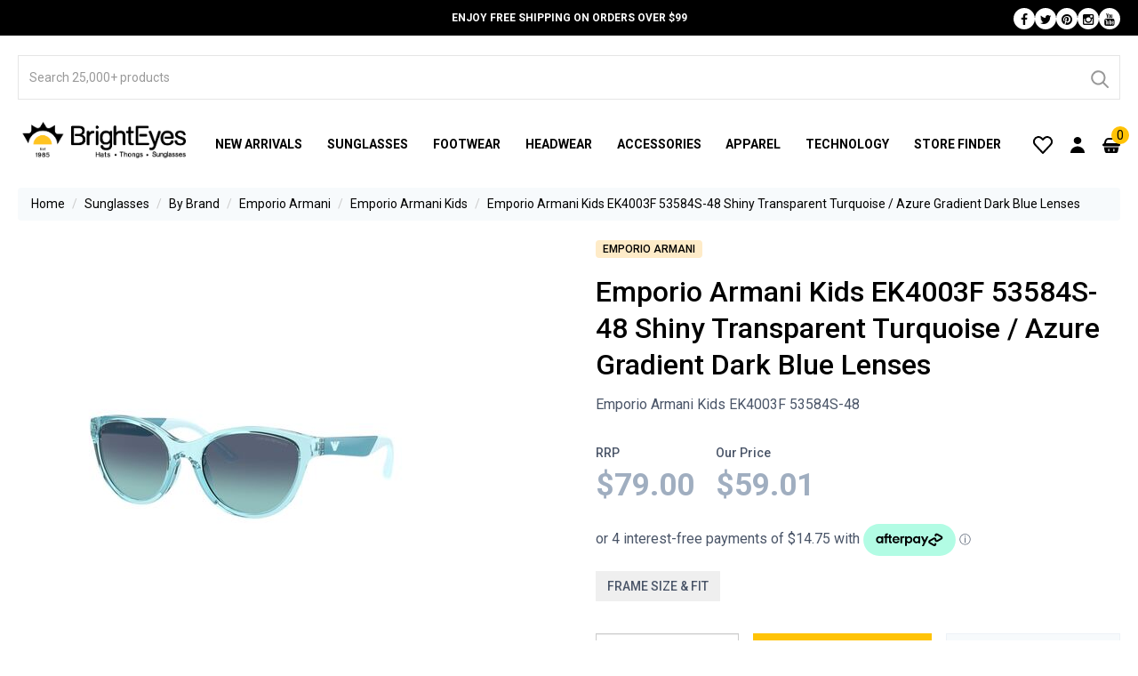

--- FILE ---
content_type: text/html; charset=utf-8
request_url: https://www.brighteyes.com.au/emporio-armani-kids-ek4003f-53584s-48-shiny-transp
body_size: 39072
content:
<!DOCTYPE html>
<html lang="en">
<head>
<!-- BEGIN MerchantWidget Code -->

<script id='merchantWidgetScript' src="https://www.gstatic.com/shopping/merchant/merchantwidget.js" defer>
</script>
<script type="text/javascript">
  merchantWidgetScript.addEventListener('load', function () {
    merchantwidget.start({
      region: 'AU'
    });
  });
</script>
<!-- END MerchantWidget Code -->


	
<meta http-equiv="Content-Type" content="text/html; charset=utf-8"/>
<meta name="keywords" content="Emporio Armani Kids EK4003F 53584S-48 Shiny Transparent Turquoise Frame Azure Gradient Dark Blue Lenses"/>
<meta name="description" content="Emporio Armani Kids EK4003F 53584S-48 Shiny Transparent Turquoise Frame Azure Gradient Dark Blue Lenses"/>
<meta name="viewport" content="width=device-width, initial-scale=1.0"/>
<meta name="theme-color" content="#FFC20F">
<meta property="og:image" content="/assets/full/8056597844154.jpg?20240328092039" width="300" height="70" />
<meta property="og:title" content="Emporio Armani Kids EK4003F 53584S-48 Shiny Transparent Turquoise / Azure Gradient Dark Blue Lenses"/>
<meta property="og:site_name" content="BrightEyes "/>

<title>Emporio Armani Kids EK4003F 53584S-48 Shiny Transparent Turquoise / Azure Gradient Dark Blue Lenses</title>


<link rel="canonical" href="https://www.brighteyes.com.au/emporio-armani-kids-ek4003f-53584s-48-shiny-transp"/>
<link rel="shortcut icon" href="https://www.brighteyes.com.au/assets/fav.ico"/>
<link class="theme-selector" rel="stylesheet" type="text/css" href="/assets/themes/megantic-v1/css/bootstrap.min.css?1767743664" media="all"/>
<link rel="preconnect" href="https://fonts.googleapis.com">
<link rel="preconnect" href="https://fonts.gstatic.com" crossorigin>


<meta name="google-site-verification" content="284pE-F9fSJVXFZT18jvUAr6lRsjdkq09NgtEcuKkAA" />

<link class="theme-selector" rel="stylesheet" type="text/css" href="/assets/themes/megantic-v1/js/slick/slick.css?1767743664" media="all"/>
<link class="theme-selector" rel="stylesheet" type="text/css" href="/assets/themes/megantic-v1/js/slick/slick-theme.css?1767743664" media="all"/>

	

<link rel="stylesheet" type="text/css" href="https://cdn.neto.com.au/assets/neto-cdn/fancybox/2.1.5/jquery.fancybox.css" media="all"/>
<!-- Begin: Script 92 -->
<script src="https://js.stripe.com/v3/"></script>
<!-- End: Script 92 -->
<!-- Begin: Script 102 -->
<script src="https://js.squarecdn.com/square-marketplace.js" async></script>


<!-- End: Script 102 -->
<!-- Begin: Script 104 -->
<meta name="ahrefs-site-verification" content="f5cfb9a7ac6e6ef9589cc8b81de9ec2017f21f2d9d6272e6e85917153a2607cc">
<!-- End: Script 104 -->
<!-- Begin: Script 107 -->
<meta name="facebook-domain-verification" content="g2i3sc9dxeiy727cwyxg3q55voqoh9" />

<!-- Meta Pixel Code -->
<script>
!function(f,b,e,v,n,t,s)
{if(f.fbq)return;n=f.fbq=function(){n.callMethod?
n.callMethod.apply(n,arguments):n.queue.push(arguments)};
if(!f._fbq)f._fbq=n;n.push=n;n.loaded=!0;n.version=‘2.0’;
n.queue=[];t=b.createElement(e);t.async=!0;
t.src=v;s=b.getElementsByTagName(e)[0];
s.parentNode.insertBefore(t,s)}(window, document,‘script’,
‘https://connect.facebook.net/en_US/fbevents.js’);
fbq(‘init’, ‘786837106439319’);
fbq(‘track’, ‘PageView’);
</script>
<noscript><img height=“1” width=“1" style=“display:none”
src=“https://www.facebook.com/tr?id=786837106439319&ev=PageView&noscript=1”
/></noscript>
<!-- End Meta Pixel Code -->
<!-- End: Script 107 -->
<!-- Begin: Script 108 -->
<!-- Global site tag (gtag.js) - Google Ads: 747580211 -->
<script async src="https://www.googletagmanager.com/gtag/js?id=AW-747580211"></script>
<script>
  window.dataLayer = window.dataLayer || [];
  function gtag(){dataLayer.push(arguments);}
  gtag('js', new Date());
  gtag('config', 'AW-747580211', {'allow_enhanced_conversions':true});
</script>
<!-- End: Script 108 -->
<!-- Begin: Script 114 -->
<script src="https://app.outsmart.digital/neto.js" defer></script>
<!-- End: Script 114 -->
<!-- Begin: Script 117 -->
<!-- Global site tag (gtag.js) - Google Analytics -->
<script async src="https://www.googletagmanager.com/gtag/js?id=G-FPTJC0KMTB"></script>
<script>
  window.dataLayer = window.dataLayer || [];
  function gtag(){dataLayer.push(arguments);}
  gtag('js', new Date());
    gtag('config', 'G-FPTJC0KMTB', {
      send_page_view: false
    });
</script>
<!-- End: Script 117 -->
<!-- Begin: Script 120 -->
<script type="text/javascript">
    (function(c,l,a,r,i,t,y){
        c[a]=c[a]||function(){(c[a].q=c[a].q||[]).push(arguments)};
        t=l.createElement(r);t.async=1;t.src="https://www.clarity.ms/tag/"+i;
        y=l.getElementsByTagName(r)[0];y.parentNode.insertBefore(t,y);
    })(window, document, "clarity", "script", "m059krtzr1");
</script>
<!-- End: Script 120 -->
<!-- Begin: Script 121 -->
<!-- Google Tag Manager -->
<script>(function(w,d,s,l,i){w[l]=w[l]||[];w[l].push({'gtm.start':
new Date().getTime(),event:'gtm.js'});var f=d.getElementsByTagName(s)[0],
j=d.createElement(s),dl=l!='dataLayer'?'&l='+l:'';j.async=true;j.src=
'https://www.googletagmanager.com/gtm.js?id='+i+dl;f.parentNode.insertBefore(j,f);
})(window,document,'script','dataLayer','GTM-N4RX9LS2');</script>
<!-- End Google Tag Manager -->
<!-- End: Script 121 -->

<!--Preload css-->
<link
    rel="preload"
    href="https://cdn.neto.com.au/assets/neto-cdn/jquery_ui/1.11.1/css/custom-theme/jquery-ui-1.8.18.custom.css"
    as="style"
    onload="this.onload=null;this.rel='stylesheet'"
/>
<link
    rel="preload"
    href="https://maxcdn.bootstrapcdn.com/font-awesome/4.3.0/css/font-awesome.min.css"
    as="style"
    onload="this.onload=null;this.rel='stylesheet'"
/>
<link
    rel="preload"
    href="https://fonts.googleapis.com/css2?family=Montserrat:ital,wght@0,300;0,400;0,500;0,600;0,700;1,300;1,400;1,500&display=swap"
    as="style"
    onload="this.onload=null;this.rel='stylesheet'"
/>
<link
    rel="preload"
    href="https://fonts.googleapis.com/css?family=Roboto:400,500,700,300&display=swap"
    as="style"
    onload="this.onload=null;this.rel='stylesheet'"
/>
<noscript>
    <link
        href="https://cdn.neto.com.au/assets/neto-cdn/jquery_ui/1.11.1/css/custom-theme/jquery-ui-1.8.18.custom.css"
        rel="stylesheet"
        type="text/css"
    />
	<link
        href="https://maxcdn.bootstrapcdn.com/font-awesome/4.3.0/css/font-awesome.min.css"
        rel="stylesheet"
        type="text/css"
    />
	<link
        href="https://fonts.googleapis.com/css2?family=Montserrat:ital,wght@0,300;0,400;0,500;0,600;0,700;1,300;1,400;1,500&display=swap"
        rel="stylesheet"
        type="text/css"
    />
	<link
        href="https://fonts.googleapis.com/css?family=Roboto:400,500,700,300&display=swap"
        rel="stylesheet"
        type="text/css"
    />
</noscript>

<!-- SLX Google Tag Manager -->
<!-- Global site tag (gtag.js) - Google Analytics -->
<!-- End Google Tag Manager --> 

<link class="theme-selector" rel="stylesheet" type="text/css" href="/assets/themes/megantic-v1/css/app.css?1767743664" media="all"/>
<link class="theme-selector" rel="stylesheet" type="text/css" href="/assets/themes/megantic-v1/css/custom.css?1767743664" media="all"/>

</head>
<!-- Mobile Menu -->
<!-- User Account Icon -->
<!-- Search Icon -->
<!-- Cart slide -->
<div class="header-cart-dropdown dropdown-menu">
	<div class="pd-cart-popup">
		<div class="box" id="neto-dropdown">
			<div class="cart-header">
				<div class="meg-h3"><i class="fas fa-shopping-basket"></i> My Cart</div>
				<span class="npopup-btn-close close-slide-cart"></span>
			</div>
			<div class="body padding" id="cartcontents"></div>
			<div class="footer"></div>
		</div>
	</div>
	<div class="cart-bg close-cart"></div>
</div>


<body id="n_product" class="n_megantic-v1">
    <script async type="text/javascript" src="https://data.stats.tools/js/data.js"></script>

<!-- Header Announcement -->
<div class="header-announcement">
        <div class="container">
			<p class="header-announcement-text">Enjoy free shipping on orders over $99</p>
			<ul class="social-icons list-unstyled">

    <!-- Facebook -->
    <li class="social-icon">
            <a aria-label="Facebook" class="social-icon-link" href="https://www.facebook.com/brighteyessunglasses" target="_blank">
                <i class="fa fa-facebook-f" aria-hidden="true"></i>
            </a>
        </li>
    <!-- Twitter -->
    <li class="social-icon">
            <a aria-label="Twitter" class="social-icon-link" href="https://twitter.com/BrightEyesSun" target="_blank">
                <i class="fa fa-twitter" aria-hidden="true"></i>
            </a>
        </li>
    <!-- LinkedIn -->
    <!-- Pinterest -->
    <li class="social-icon">
            <a aria-label="Pinterest" class="social-icon-link" href="https://www.pinterest.com.au/BrightEyesAus/" target="_blank">
                <i class="fa fa-pinterest" aria-hidden="true"></i>
            </a>
        </li>
    <!-- Google Plus -->
    <!-- Instagram -->
    <li class="social-icon">
            <a aria-label="Instagram" class="social-icon-link" href="https://www.instagram.com/brighteyessunglasses/" target="_blank">
                <i class="fa fa-instagram" aria-hidden="true"></i>
            </a>
        </li>
    <!-- Youtube -->
    <li class="social-icon">
            <a aria-label="Youtube" class="social-icon-link" href="https://www.youtube.com/channel/UCSBD3V1Q5HJ_zsnaodnW0uw" target="_blank">
                <i class="fa fa-youtube" aria-hidden="true"></i>
            </a>
        </li>
    <!-- Thumblr -->
    </ul>
        </div>
    </div>
<!-- Header -->
<header class="header">

	<!-- Mainbar -->
	<section class="hidden mainbar">
		<div class="container">
			<div class="mainbar-inner">

				<!-- Icons Left -->
				<div class="mainbar-item header-icons header-icons-left">
					<div class="header-icons-inner">

						<!-- User Account - Desktop -->
						<div class="header-icon header-account dropdown">
		<a aria-label="User Account" class="header-account-button" href="#" data-toggle="dropdown">
			<img alt="User Account" src="/assets/images/User Icon.svg">
		</a>
		<ul class="header-account-dropdown dropdown-menu">
			<li><a href="https://www.brighteyes.com.au/_myacct">Account Home</a></li>
			<li><a href="https://www.brighteyes.com.au/_myacct#orders">Orders</a></li>
			<li><a href="https://www.brighteyes.com.au/_myacct#quotes">Quotes</a></li>
			<li><a href="https://www.brighteyes.com.au/_myacct/payrec">Pay Invoices</a></li>
			<li><a href="https://www.brighteyes.com.au/_myacct/favourites">Favourites</a></li>
			<li><a href="https://www.brighteyes.com.au/_myacct/wishlist">Wishlists</a></li>
			<li><a href="https://www.brighteyes.com.au/_myacct/warranty">Resolution Centre</a></li>
			<li><a href="https://www.brighteyes.com.au/_myacct/edit_account">Edit My Details</a></li>
			<li><a href="https://www.brighteyes.com.au/_myacct/edit_address">Edit My Address Book</a></li>
			<li class="divider"></li>
			<span nloader-content-id="lHWbytlPp-SQ1cyppotM5UWm9IqJxLYKRo5UHLDdDNo4aRuy77rwMz-AvD2G3RY79UGsf-03B6tEwCHzjdbuxA" nloader-content="[base64]" nloader-data="6FKhXtxRaGxQatgpxfKFHtdJMmXTOczbWR44FvgVxjk"></span></ul>
	</div>


						<!-- Search -->
						<div class="header-icon header-search">
		<a aria-label="Search" class="header-search-button collapsed" href="#header-search-section" data-toggle="collapse" role="button">
			<img alt="Search" src="/assets/images/Search Icon.svg">
		</a>
	</div>


					</div>
				</div>

				<!-- Logo -->
				<div class="mainbar-item header-logo">
					<a href="https://www.brighteyes.com.au" title="BrightEyes">
						<img class="logo" src="/assets/website_logo.png" alt="BrightEyes"/>
					</a>
				</div>

				<!-- Icons Right -->
				<div class="mainbar-item header-icons header-icons-right">
					<div class="header-icons-inner">

						<!-- Favorites -->
						<div class="header-icon header-favorite">
							<a aria-label="Wishlist" class="header-favorite-button" href="https://www.brighteyes.com.au/_myacct/wishlist">
								<img alt="Wishlist" src="/assets/images/Wishlist Icon.svg">
							</a>
						</div>

						<!-- User Account - Desktop -->
						<div class="header-icon header-account dropdown">
		<a aria-label="User Account" class="header-account-button" href="#" data-toggle="dropdown">
			<img alt="User Account" src="/assets/images/User Icon.svg">
		</a>
		<ul class="header-account-dropdown dropdown-menu">
			<li><a href="https://www.brighteyes.com.au/_myacct">Account Home</a></li>
			<li><a href="https://www.brighteyes.com.au/_myacct#orders">Orders</a></li>
			<li><a href="https://www.brighteyes.com.au/_myacct#quotes">Quotes</a></li>
			<li><a href="https://www.brighteyes.com.au/_myacct/payrec">Pay Invoices</a></li>
			<li><a href="https://www.brighteyes.com.au/_myacct/favourites">Favourites</a></li>
			<li><a href="https://www.brighteyes.com.au/_myacct/wishlist">Wishlists</a></li>
			<li><a href="https://www.brighteyes.com.au/_myacct/warranty">Resolution Centre</a></li>
			<li><a href="https://www.brighteyes.com.au/_myacct/edit_account">Edit My Details</a></li>
			<li><a href="https://www.brighteyes.com.au/_myacct/edit_address">Edit My Address Book</a></li>
			<li class="divider"></li>
			<span nloader-content-id="lHWbytlPp-SQ1cyppotM5UWm9IqJxLYKRo5UHLDdDNo4aRuy77rwMz-AvD2G3RY79UGsf-03B6tEwCHzjdbuxA" nloader-content="[base64]" nloader-data="6FKhXtxRaGxQatgpxfKFHtdJMmXTOczbWR44FvgVxjk"></span></ul>
	</div>


						<!-- Cart -->
						<div class="header-icon header-cart dropdown" id="header-cart">
							<a aria-label="Cart" class="header-cart-button" href="#">
								<img alt="Cart" src="/assets/images/Cart Icon.svg">
								<span class="header-cart-counter" rel="a2c_item_count">0</span>
							</a>
						</div>

						<!-- Navbar Toggler -->
						<div class="header-icon navbar-toggler">
							<span class="navbar-toggler-button">
								<i class="fa fa-bars" aria-hidden="true"></i>
							</span>
						</div>

					</div>
				</div>

			</div>
		</div>
		<div class="mobile-menu">
		<ul class="main-header-menu menu nav navbar-nav">
		<li class="menu-item menu-item-lv1 ">
				<a class="menu-link menu-link-lv1 menu-link-desktop" href="/sunglasses/new-arrivals/">New Arrivals</a>
				</li>
			<li class="menu-item menu-item-lv1 menu-item-has-dropdown dropdown dropdown-hover">
				<a class="menu-link menu-link-lv1 menu-link-desktop" href="/sunglasses/">Sunglasses</a>
				<a class="menu-link menu-link-lv1 collapsed menu-link-mobile" href="#menu-dropdown-002" role="button" data-toggle="collapse">
						<span class="menu-text">Sunglasses</span>
						<span class="menu-toggle"></span>
					</a>
					<ul class="menu-dropdown menu-dropdown-lv1 dropdown-menu collapse" id="menu-dropdown-002">
						<li class="menu-item menu-item-lv2 menu-item-view-all">
							<a class="menu-link menu-link-lv2 menu-link-view-all" href="/sunglasses/">Shop all Sunglasses</a>
						</li>
						<!---->
						<li class="menu-item menu-item-lv2">
						<a class="menu-link menu-link-lv2" href="/sunglasses/womens/">Womens sunglasses</a>
					</li>
				<li class="menu-item menu-item-lv2">
						<a class="menu-link menu-link-lv2" href="/sunglasses/mens/">Men sunglasses</a>
					</li>
				<li class="menu-item menu-item-lv2">
						<a class="menu-link menu-link-lv2" href="/sunglasses/kids/">Kids Sunglasses</a>
					</li>
				<li class="menu-item menu-item-lv2">
						<a class="menu-link menu-link-lv2" href="/sunglasses/accessories/">Accessories</a>
					</li>
				<li class="menu-item menu-item-lv2">
						<a class="menu-link menu-link-lv2" href="/sunglasses/amrf/">AMRF</a>
					</li>
				<li class="menu-item menu-item-lv2">
						<a class="menu-link menu-link-lv2" href="/sunglasses/aviator/">Aviator Sunglasses</a>
					</li>
				<li class="menu-item menu-item-lv2">
						<a class="menu-link menu-link-lv2" href="/sunglasses/aire/">Aire</a>
					</li>
				<li class="menu-item menu-item-lv2">
						<a class="menu-link menu-link-lv2" href="/sunglasses/arnette/">Arnette</a>
					</li>
				<li class="menu-item menu-item-lv2">
						<a class="menu-link menu-link-lv2" href="/sunglasses/balenciaga/">Balenciaga</a>
					</li>
				<li class="menu-item menu-item-lv2">
						<a class="menu-link menu-link-lv2" href="/sunglasses/bill-bass/">Bill Bass</a>
					</li>
				<li class="menu-item menu-item-lv2">
						<a class="menu-link menu-link-lv2" href="/sunglasses/bolle/">Bolle</a>
					</li>
				<li class="menu-item menu-item-lv2">
						<a class="menu-link menu-link-lv2" href="/sunglasses/bolle-safety/">Bolle Safety</a>
					</li>
				<li class="menu-item menu-item-lv2">
						<a class="menu-link menu-link-lv2" href="/sunglasses/bottega-venetta/">Bottega Veneta</a>
					</li>
				<li class="menu-item menu-item-lv2">
						<a class="menu-link menu-link-lv2" href="/sunglasses/blue-light/">Blue Light</a>
					</li>
				<li class="menu-item menu-item-lv2">
						<a class="menu-link menu-link-lv2" href="/sunglasses/bask-eyewear/">Bask Eyewear</a>
					</li>
				<li class="menu-item menu-item-lv2">
						<a class="menu-link menu-link-lv2" href="/sunglasses/blenders/">Blenders</a>
					</li>
				<li class="menu-item menu-item-lv2">
						<a class="menu-link menu-link-lv2" href="/sunglasses/bvlgari/">Bvlgari</a>
					</li>
				<li class="menu-item menu-item-lv2">
						<a class="menu-link menu-link-lv2" href="/sunglasses/burberry/">Burberry</a>
					</li>
				<li class="menu-item menu-item-lv2">
						<a class="menu-link menu-link-lv2" href="/sunglasses/burberry-kids/">Burberry Kids</a>
					</li>
				<li class="menu-item menu-item-lv2">
						<a class="menu-link menu-link-lv2" href="/sunglasses/carolina-herrera/">Carolina Herrera</a>
					</li>
				<li class="menu-item menu-item-lv2">
						<a class="menu-link menu-link-lv2" href="/sunglasses/calvin-klein/">Calvin Klein</a>
					</li>
				<li class="menu-item menu-item-lv2">
						<a class="menu-link menu-link-lv2" href="/sunglasses/calvin-klein-jeans/">Calvin Klein Jeans</a>
					</li>
				<li class="menu-item menu-item-lv2">
						<a class="menu-link menu-link-lv2" href="/sunglasses/camilla/">Camilla</a>
					</li>
				<li class="menu-item menu-item-lv2">
						<a class="menu-link menu-link-lv2" href="/sunglasses/carrera/">Carrera</a>
					</li>
				<li class="menu-item menu-item-lv2">
						<a class="menu-link menu-link-lv2" href="/sunglasses/chloe/">Chloe</a>
					</li>
				<li class="menu-item menu-item-lv2">
						<a class="menu-link menu-link-lv2" href="/sunglasses/christian-lacroix/">Christian Lacroix</a>
					</li>
				<li class="menu-item menu-item-lv2">
						<a class="menu-link menu-link-lv2" href="/sunglasses/clip-on/">Clip-On</a>
					</li>
				<li class="menu-item menu-item-lv2">
						<a class="menu-link menu-link-lv2" href="/sunglasses/coach/">Coach</a>
					</li>
				<li class="menu-item menu-item-lv2">
						<a class="menu-link menu-link-lv2" href="/sunglasses/converse/">Converse</a>
					</li>
				<li class="menu-item menu-item-lv2">
						<a class="menu-link menu-link-lv2" href="/sunglasses/costa-del-mar/">Costa Del Mar</a>
					</li>
				<li class="menu-item menu-item-lv2">
						<a class="menu-link menu-link-lv2" href="/sunglasses/cover-glasses/">Cover Glasses</a>
					</li>
				<li class="menu-item menu-item-lv2">
						<a class="menu-link menu-link-lv2" href="/sunglasses/david-beckham/">David Beckham</a>
					</li>
				<li class="menu-item menu-item-lv2">
						<a class="menu-link menu-link-lv2" href="/sunglasses/dirty-dog/">Dirty Dog</a>
					</li>
				<li class="menu-item menu-item-lv2">
						<a class="menu-link menu-link-lv2" href="/sunglasses/dolce-and-gabbana/">Dolce & Gabbana</a>
					</li>
				<li class="menu-item menu-item-lv2">
						<a class="menu-link menu-link-lv2" href="/sunglasses/dragon-alliance/">Dragon Alliance</a>
					</li>
				<li class="menu-item menu-item-lv2">
						<a class="menu-link menu-link-lv2" href="/sunglasses/emporio-armani/">Emporio Armani</a>
					</li>
				<li class="menu-item menu-item-lv2">
						<a class="menu-link menu-link-lv2" href="/sunglasses/emporio-armani-kids/">Emporio Armani Kids</a>
					</li>
				<li class="menu-item menu-item-lv2">
						<a class="menu-link menu-link-lv2" href="/sunglasses/by-brand/ferragamo/">Ferragamo</a>
					</li>
				<li class="menu-item menu-item-lv2">
						<a class="menu-link menu-link-lv2" href="/sunglasses/fiorelli/">Fiorelli</a>
					</li>
				<li class="menu-item menu-item-lv2">
						<a class="menu-link menu-link-lv2" href="/sunglasses/fossil/">Fossil</a>
					</li>
				<li class="menu-item menu-item-lv2">
						<a class="menu-link menu-link-lv2" href="/sunglasses/giorgioarmani/">Giorgio Armani</a>
					</li>
				<li class="menu-item menu-item-lv2">
						<a class="menu-link menu-link-lv2" href="/sunglasses/givenchy/">Givenchy</a>
					</li>
				<li class="menu-item menu-item-lv2">
						<a class="menu-link menu-link-lv2" href="/sunglasses/gucci/">Gucci</a>
					</li>
				<li class="menu-item menu-item-lv2">
						<a class="menu-link menu-link-lv2" href="/sunglasses/guess/">Guess</a>
					</li>
				<li class="menu-item menu-item-lv2">
						<a class="menu-link menu-link-lv2" href="/sunglasses/havaianas/">Havaiana</a>
					</li>
				<li class="menu-item menu-item-lv2">
						<a class="menu-link menu-link-lv2" href="/sunglasses/hugo-boss/">Hugo Boss</a>
					</li>
				<li class="menu-item menu-item-lv2">
						<a class="menu-link menu-link-lv2" href="/sunglasses/isabel-marant/">Isabel Marant</a>
					</li>
				<li class="menu-item menu-item-lv2">
						<a class="menu-link menu-link-lv2" href="/sunglasses/jimmy-choo/">Jimmy Choo</a>
					</li>
				<li class="menu-item menu-item-lv2">
						<a class="menu-link menu-link-lv2" href="/sunglasses/jonathan-paul-fitovers/">Jonathan Paul Fitovers</a>
					</li>
				<li class="menu-item menu-item-lv2">
						<a class="menu-link menu-link-lv2" href="/sunglasses/kate-spade/">Kate Spade</a>
					</li>
				<li class="menu-item menu-item-lv2">
						<a class="menu-link menu-link-lv2" href="/sunglasses/kidz/">Kidz</a>
					</li>
				<li class="menu-item menu-item-lv2">
						<a class="menu-link menu-link-lv2" href="/sunglasses/lacoste/">Lacoste</a>
					</li>
				<li class="menu-item menu-item-lv2">
						<a class="menu-link menu-link-lv2" href="/sunglasses/le-specs/">Le Specs</a>
					</li>
				<li class="menu-item menu-item-lv2">
						<a class="menu-link menu-link-lv2" href="/sunglasses/mako/">Mako</a>
					</li>
				<li class="menu-item menu-item-lv2">
						<a class="menu-link menu-link-lv2" href="/sunglasses/mangrove-jacks/">Mangrove Jacks</a>
					</li>
				<li class="menu-item menu-item-lv2">
						<a class="menu-link menu-link-lv2" href="/eyewear/mangrove-jacks-kids/">Mangrove Jacks Kids</a>
					</li>
				<li class="menu-item menu-item-lv2">
						<a class="menu-link menu-link-lv2" href="/sunglasses/maui-jim/">Maui Jim</a>
					</li>
				<li class="menu-item menu-item-lv2">
						<a class="menu-link menu-link-lv2" href="/sunglasses/messyweekend/">Messyweekend</a>
					</li>
				<li class="menu-item menu-item-lv2">
						<a class="menu-link menu-link-lv2" href="/sunglasses/michael-kors/">Michael Kors</a>
					</li>
				<li class="menu-item menu-item-lv2">
						<a class="menu-link menu-link-lv2" href="/sunglasses/missoni/">Missoni</a>
					</li>
				<li class="menu-item menu-item-lv2">
						<a class="menu-link menu-link-lv2" href="/sunglasses/miu-miu/">Miu Miu</a>
					</li>
				<li class="menu-item menu-item-lv2">
						<a class="menu-link menu-link-lv2" href="/sunglasses/moschino/">Moschino</a>
					</li>
				<li class="menu-item menu-item-lv2">
						<a class="menu-link menu-link-lv2" href="/sunglasses/nautica/">Nautica</a>
					</li>
				<li class="menu-item menu-item-lv2">
						<a class="menu-link menu-link-lv2" href="/sunglasses/new-girl/">New Girl</a>
					</li>
				<li class="menu-item menu-item-lv2">
						<a class="menu-link menu-link-lv2" href="/sunglasses/by-brand/nike/">Nike</a>
					</li>
				<li class="menu-item menu-item-lv2">
						<a class="menu-link menu-link-lv2" href="/sunglasses/oakley/">Oakley</a>
					</li>
				<li class="menu-item menu-item-lv2">
						<a class="menu-link menu-link-lv2" href="/sunglasses/oakley-wearables/">Oakley x Meta</a>
					</li>
				<li class="menu-item menu-item-lv2">
						<a class="menu-link menu-link-lv2" href="/sunglasses/oakley-youth/">Oakley Youth</a>
					</li>
				<li class="menu-item menu-item-lv2">
						<a class="menu-link menu-link-lv2" href="/sunglasses/obsession/">Obsession</a>
					</li>
				<li class="menu-item menu-item-lv2">
						<a class="menu-link menu-link-lv2" href="/sunglasses/oliver-peoples/">Oliver Peoples</a>
					</li>
				<li class="menu-item menu-item-lv2">
						<a class="menu-link menu-link-lv2" href="/sunglasses/oneill/">O'Neill</a>
					</li>
				<li class="menu-item menu-item-lv2">
						<a class="menu-link menu-link-lv2" href="/sunglasses/oroton/">Oroton</a>
					</li>
				<li class="menu-item menu-item-lv2">
						<a class="menu-link menu-link-lv2" href="/sunglasses/otis/">Otis</a>
					</li>
				<li class="menu-item menu-item-lv2">
						<a class="menu-link menu-link-lv2" href="/sunglasses/persol/">Persol</a>
					</li>
				<li class="menu-item menu-item-lv2">
						<a class="menu-link menu-link-lv2" href="/sunglasses/pitviper/">Pit Viper</a>
					</li>
				<li class="menu-item menu-item-lv2">
						<a class="menu-link menu-link-lv2" href="/sunglasses/polar-one/">Polar One</a>
					</li>
				<li class="menu-item menu-item-lv2">
						<a class="menu-link menu-link-lv2" href="/sunglasses/polarised/">Polarised Sunglasses</a>
					</li>
				<li class="menu-item menu-item-lv2">
						<a class="menu-link menu-link-lv2" href="/sunglasses/polaroid/">Polaroid</a>
					</li>
				<li class="menu-item menu-item-lv2">
						<a class="menu-link menu-link-lv2" href="/sunglasses/polo-ralph-lauren/">Polo Ralph Lauren</a>
					</li>
				<li class="menu-item menu-item-lv2">
						<a class="menu-link menu-link-lv2" href="/sunglasses/prada/">Prada</a>
					</li>
				<li class="menu-item menu-item-lv2">
						<a class="menu-link menu-link-lv2" href="/eyewear/prada-linea-rosaa/">Prada Linea Rossa</a>
					</li>
				<li class="menu-item menu-item-lv2">
						<a class="menu-link menu-link-lv2" href="/sunglasses/quay/">Quay</a>
					</li>
				<li class="menu-item menu-item-lv2">
						<a class="menu-link menu-link-lv2" href="/sunglasses/rag-and-bone/">Rag & Bone</a>
					</li>
				<li class="menu-item menu-item-lv2">
						<a class="menu-link menu-link-lv2" href="/sunglasses/ray-ban/">Ray-Ban</a>
					</li>
				<li class="menu-item menu-item-lv2">
						<a class="menu-link menu-link-lv2" href="/sunglasses/raybanjunior">Ray-Ban Junior</a>
					</li>
				<li class="menu-item menu-item-lv2">
						<a class="menu-link menu-link-lv2" href="/sunglasses/ray-ban-meta/">Ray-Ban x Meta</a>
					</li>
				<li class="menu-item menu-item-lv2">
						<a class="menu-link menu-link-lv2" href="/sunglasses/ray-ban-meta-gen-2/">Ray-Ban x Meta (Gen 2)</a>
					</li>
				<li class="menu-item menu-item-lv2">
						<a class="menu-link menu-link-lv2" href="/sunglasses/ray-ban-scuderia-ferrari-collection/">Ray-Ban x Scuderia Ferrari Collection</a>
					</li>
				<li class="menu-item menu-item-lv2">
						<a class="menu-link menu-link-lv2" href="/sunglasses/revo/">Revo</a>
					</li>
				<li class="menu-item menu-item-lv2">
						<a class="menu-link menu-link-lv2" href="/sunglasses/by-brand/rockos/">Rocko's</a>
					</li>
				<li class="menu-item menu-item-lv2">
						<a class="menu-link menu-link-lv2" href="/sunglasses/saint-laurent/">Saint Laurent</a>
					</li>
				<li class="menu-item menu-item-lv2">
						<a class="menu-link menu-link-lv2" href="/sunglasses/seafolly/">Seafolly</a>
					</li>
				<li class="menu-item menu-item-lv2">
						<a class="menu-link menu-link-lv2" href="/sunglasses/serengeti/">Serengeti</a>
					</li>
				<li class="menu-item menu-item-lv2">
						<a class="menu-link menu-link-lv2" href="/sunglasses/sito/">Sito</a>
					</li>
				<li class="menu-item menu-item-lv2">
						<a class="menu-link menu-link-lv2" href="/sunglasses/smith/">Smith</a>
					</li>
				<li class="menu-item menu-item-lv2">
						<a class="menu-link menu-link-lv2" href="/sunglasses/spotters/">Spotters</a>
					</li>
				<li class="menu-item menu-item-lv2">
						<a class="menu-link menu-link-lv2" href="/sunglasses/spotters-kids/">Spotters Kids</a>
					</li>
				<li class="menu-item menu-item-lv2">
						<a class="menu-link menu-link-lv2" href="/sunglasses/spy/">Spy</a>
					</li>
				<li class="menu-item menu-item-lv2">
						<a class="menu-link menu-link-lv2" href="/sunglasses/stiletto/">Stiletto</a>
					</li>
				<li class="menu-item menu-item-lv2">
						<a class="menu-link menu-link-lv2" href="/sunglasses/swarovski/">Swarovski</a>
					</li>
				<li class="menu-item menu-item-lv2">
						<a class="menu-link menu-link-lv2" href="/sunglasses/tiffany-co/">Tiffany & Co</a>
					</li>
				<li class="menu-item menu-item-lv2">
						<a class="menu-link menu-link-lv2" href="/sunglasses/by-brand/tom-ford/">Tom Ford</a>
					</li>
				<li class="menu-item menu-item-lv2">
						<a class="menu-link menu-link-lv2" href="/sunglasses/tonic/">Tonic</a>
					</li>
				<li class="menu-item menu-item-lv2">
						<a class="menu-link menu-link-lv2" href="/sunglasses/by-brand/ugly-fish/">Ugly Fish</a>
					</li>
				<li class="menu-item menu-item-lv2">
						<a class="menu-link menu-link-lv2" href="/sunglasses/under-armour/">Under Armour</a>
					</li>
				<li class="menu-item menu-item-lv2">
						<a class="menu-link menu-link-lv2" href="/sunglasses/by-brand/urban/">Urban</a>
					</li>
				<li class="menu-item menu-item-lv2">
						<a class="menu-link menu-link-lv2" href="/sunglasses/by-brand/urban-zoo/">Urban Zoo</a>
					</li>
				<li class="menu-item menu-item-lv2">
						<a class="menu-link menu-link-lv2" href="/sunglasses/versace/">Versace</a>
					</li>
				<li class="menu-item menu-item-lv2">
						<a class="menu-link menu-link-lv2" href="/sunglasses/versace-kids/">Versace Kids</a>
					</li>
				<li class="menu-item menu-item-lv2">
						<a class="menu-link menu-link-lv2" href="/sunglasses/vogue/">Vogue</a>
					</li>
				<li class="menu-item menu-item-lv2">
						<a class="menu-link menu-link-lv2" href="/sunglasses/zeal-optics/">Zeal Sunglasses</a>
					</li>
				<li class="menu-item menu-item-lv2">
						<a class="menu-link menu-link-lv2" href="/sunglasses/zenith/">Zenith</a>
					</li>
				<li class="menu-item menu-item-lv2">
						<a class="menu-link menu-link-lv2" href="/sunglasses/clearance/">Clearance Sunglasses</a>
					</li>
				
					</ul>
				</li>
			<li class="menu-item menu-item-lv1 menu-item-has-dropdown dropdown dropdown-hover">
				<a class="menu-link menu-link-lv1 menu-link-desktop" href="/footwear/">Footwear</a>
				<a class="menu-link menu-link-lv1 collapsed menu-link-mobile" href="#menu-dropdown-003" role="button" data-toggle="collapse">
						<span class="menu-text">Footwear</span>
						<span class="menu-toggle"></span>
					</a>
					<ul class="menu-dropdown menu-dropdown-lv1 dropdown-menu collapse" id="menu-dropdown-003">
						<li class="menu-item menu-item-lv2 menu-item-view-all">
							<a class="menu-link menu-link-lv2 menu-link-view-all" href="/footwear/">Shop all Footwear</a>
						</li>
						<!---->
						<li class="menu-item menu-item-lv2">
						<a class="menu-link menu-link-lv2" href="/footwear/bekro/">Bekro</a>
					</li>
				<li class="menu-item menu-item-lv2">
						<a class="menu-link menu-link-lv2" href="/footwear/double-pluggers/">Double Pluggers</a>
					</li>
				<li class="menu-item menu-item-lv2">
						<a class="menu-link menu-link-lv2" href="/footwear/ipanema/">Ipanema</a>
					</li>
				<li class="menu-item menu-item-lv2">
						<a class="menu-link menu-link-lv2" href="/footwear/mangrove-jacks/">Mangrove Jacks</a>
					</li>
				<li class="menu-item menu-item-lv2">
						<a class="menu-link menu-link-lv2" href="/footwear/oakley/">Oakley</a>
					</li>
				<li class="menu-item menu-item-lv2">
						<a class="menu-link menu-link-lv2" href="/footwear/okabashi/">Okabashi</a>
					</li>
				<li class="menu-item menu-item-lv2">
						<a class="menu-link menu-link-lv2" href="/footwear/reef/">Reef</a>
					</li>
				<li class="menu-item menu-item-lv2">
						<a class="menu-link menu-link-lv2" href="/footwear/rockos/">Rockos</a>
					</li>
				<li class="menu-item menu-item-lv2">
						<a class="menu-link menu-link-lv2" href="/footwear/sandals/">Sandals</a>
					</li>
				<li class="menu-item menu-item-lv2">
						<a class="menu-link menu-link-lv2" href="/footwear/socks/">Socks</a>
					</li>
				<li class="menu-item menu-item-lv2">
						<a class="menu-link menu-link-lv2" href="/footwear/treads/">Treads</a>
					</li>
				
					</ul>
				</li>
			<li class="menu-item menu-item-lv1 menu-item-has-dropdown dropdown dropdown-hover">
				<a class="menu-link menu-link-lv1 menu-link-desktop" href="/headwear/">Headwear</a>
				<a class="menu-link menu-link-lv1 collapsed menu-link-mobile" href="#menu-dropdown-004" role="button" data-toggle="collapse">
						<span class="menu-text">Headwear</span>
						<span class="menu-toggle"></span>
					</a>
					<ul class="menu-dropdown menu-dropdown-lv1 dropdown-menu collapse" id="menu-dropdown-004">
						<li class="menu-item menu-item-lv2 menu-item-view-all">
							<a class="menu-link menu-link-lv2 menu-link-view-all" href="/headwear/">Shop all Headwear</a>
						</li>
						<!---->
						<li class="menu-item menu-item-lv2">
						<a class="menu-link menu-link-lv2" href="/headwear/47-brand/">47 Brand</a>
					</li>
				<li class="menu-item menu-item-lv2">
						<a class="menu-link menu-link-lv2" href="/headwear/american-needle/">American Needle</a>
					</li>
				<li class="menu-item menu-item-lv2">
						<a class="menu-link menu-link-lv2" href="/headwear/hats/bucket/">Bucket</a>
					</li>
				<li class="menu-item menu-item-lv2">
						<a class="menu-link menu-link-lv2" href="/headwear/mitchell-ness/">Mitchell & Ness</a>
					</li>
				<li class="menu-item menu-item-lv2">
						<a class="menu-link menu-link-lv2" href="/headwear/new-era/">New Era</a>
					</li>
				<li class="menu-item menu-item-lv2">
						<a class="menu-link menu-link-lv2" href="/headwear/oakley/">Oakley</a>
					</li>
				<li class="menu-item menu-item-lv2">
						<a class="menu-link menu-link-lv2" href="/headwear/outback/">Outback</a>
					</li>
				<li class="menu-item menu-item-lv2">
						<a class="menu-link menu-link-lv2" href="/headwear/red-rock-hats/">Red Rock Hats</a>
					</li>
				<li class="menu-item menu-item-lv2">
						<a class="menu-link menu-link-lv2" href="/headwear/ringers-western/">Ringers Western</a>
					</li>
				<li class="menu-item menu-item-lv2">
						<a class="menu-link menu-link-lv2" href="/headwear/rockos/">Rocko's</a>
					</li>
				<li class="menu-item menu-item-lv2">
						<a class="menu-link menu-link-lv2" href="/headwear/hats/straw/">Straw Hats</a>
					</li>
				<li class="menu-item menu-item-lv2">
						<a class="menu-link menu-link-lv2" href="/headwear/hats/trucker/">Trucker</a>
					</li>
				<li class="menu-item menu-item-lv2">
						<a class="menu-link menu-link-lv2" href="/headwear/urban-zoo/">Urban Zoo</a>
					</li>
				
					</ul>
				</li>
			<li class="menu-item menu-item-lv1 menu-item-has-dropdown dropdown dropdown-hover">
				<a class="menu-link menu-link-lv1 menu-link-desktop" href="/sunglasses/accessories/">Accessories</a>
				<a class="menu-link menu-link-lv1 collapsed menu-link-mobile" href="#menu-dropdown-005" role="button" data-toggle="collapse">
						<span class="menu-text">Accessories</span>
						<span class="menu-toggle"></span>
					</a>
					<ul class="menu-dropdown menu-dropdown-lv1 dropdown-menu collapse" id="menu-dropdown-005">
						<li class="menu-item menu-item-lv2 menu-item-view-all">
							<a class="menu-link menu-link-lv2 menu-link-view-all" href="/sunglasses/accessories/">Shop all Accessories</a>
						</li>
						<!---->
						<li class="menu-item menu-item-lv2">
						<a class="menu-link menu-link-lv2" href="/sunglasses/brighteyes/accessories/">BrightEyes</a>
					</li>
				<li class="menu-item menu-item-lv2">
						<a class="menu-link menu-link-lv2" href="/accessories/cleaning/">Cleaning Kits</a>
					</li>
				<li class="menu-item menu-item-lv2">
						<a class="menu-link menu-link-lv2" href="/apparel/face-masks/">Face Mask</a>
					</li>
				<li class="menu-item menu-item-lv2">
						<a class="menu-link menu-link-lv2" href="/sunglasses/accessories/gift-cards/">Gift Cards</a>
					</li>
				<li class="menu-item menu-item-lv2">
						<a class="menu-link menu-link-lv2" href="/accessories/keychain/">Keychains</a>
					</li>
				<li class="menu-item menu-item-lv2">
						<a class="menu-link menu-link-lv2" href="/accessories/mdi/">MDI</a>
					</li>
				<li class="menu-item menu-item-lv2">
						<a class="menu-link menu-link-lv2" href="/accessories/oakley/backpack">Oakley Backpack</a>
					</li>
				<li class="menu-item menu-item-lv2">
						<a class="menu-link menu-link-lv2" href="/accessories/oakley/">Oakley</a>
					</li>
				<li class="menu-item menu-item-lv2">
						<a class="menu-link menu-link-lv2" href="/sunglasses/accessories/cases/">Sunglass Cases</a>
					</li>
				<li class="menu-item menu-item-lv2">
						<a class="menu-link menu-link-lv2" href="/sunglasses/accessories/cords/">Sunglass Cords</a>
					</li>
				
					</ul>
				</li>
			<li class="menu-item menu-item-lv1 menu-item-has-dropdown dropdown dropdown-hover">
				<a class="menu-link menu-link-lv1 menu-link-desktop" href="/apparel/">Apparel</a>
				<a class="menu-link menu-link-lv1 collapsed menu-link-mobile" href="#menu-dropdown-006" role="button" data-toggle="collapse">
						<span class="menu-text">Apparel</span>
						<span class="menu-toggle"></span>
					</a>
					<ul class="menu-dropdown menu-dropdown-lv1 dropdown-menu collapse" id="menu-dropdown-006">
						<li class="menu-item menu-item-lv2 menu-item-view-all">
							<a class="menu-link menu-link-lv2 menu-link-view-all" href="/apparel/">Shop all Apparel</a>
						</li>
						<!---->
						<li class="menu-item menu-item-lv2">
						<a class="menu-link menu-link-lv2" href="/apparel/neck-gaiters/">Neck Gaiters</a>
					</li>
				<li class="menu-item menu-item-lv2">
						<a class="menu-link menu-link-lv2" href="/apparel/face-masks/">Face Masks</a>
					</li>
				<li class="menu-item menu-item-lv2">
						<a class="menu-link menu-link-lv2" href="/apparel/fishing-shirts/">Fishing Shirts</a>
					</li>
				<li class="menu-item menu-item-lv2">
						<a class="menu-link menu-link-lv2" href="/apparel/fishing-shirts/mako/">Mako</a>
					</li>
				<li class="menu-item menu-item-lv2">
						<a class="menu-link menu-link-lv2" href="/apparel/fishing-shirts/mangrove-jack/">Mangrove Jacks</a>
					</li>
				
					</ul>
				</li>
			<li class="menu-item menu-item-lv1 menu-item-has-dropdown dropdown dropdown-hover">
				<a class="menu-link menu-link-lv1 menu-link-desktop" href="/electronics/">Technology</a>
				<a class="menu-link menu-link-lv1 collapsed menu-link-mobile" href="#menu-dropdown-007" role="button" data-toggle="collapse">
						<span class="menu-text">Technology</span>
						<span class="menu-toggle"></span>
					</a>
					<ul class="menu-dropdown menu-dropdown-lv1 dropdown-menu collapse" id="menu-dropdown-007">
						<li class="menu-item menu-item-lv2 menu-item-view-all">
							<a class="menu-link menu-link-lv2 menu-link-view-all" href="/electronics/">Shop all Technology</a>
						</li>
						<!---->
						<li class="menu-item menu-item-lv2">
						<a class="menu-link menu-link-lv2" href="/electronics/power-banks/">Power Banks</a>
					</li>
				<li class="menu-item menu-item-lv2">
						<a class="menu-link menu-link-lv2" href="/electronics/car-chargers/">Car Chargers</a>
					</li>
				<li class="menu-item menu-item-lv2">
						<a class="menu-link menu-link-lv2" href="/electronics/wireless-earbuds/">Wireless Earbuds</a>
					</li>
				<li class="menu-item menu-item-lv2">
						<a class="menu-link menu-link-lv2" href="/electronics/usb-cables/">USB Cables</a>
					</li>
				
					</ul>
				</li>
			
			<li class="menu-item menu-item-lv1">
				<a class="menu-link menu-link-lv1" href="https://www.brighteyes.com.au/store-finder/">
					<span class="menu-text">Store Finder</span>
				</a>
			</li>
		</ul>
	</div>

	</section>

	<!-- Search Form -->
	<div class="header-search-section" id="header-search-section">
		<div class="container">
			<form class="header-search-form" name="productsearch" method="get" action="/">
				<input type="hidden" name="rf" value="kw">
				<div class="input-group">
					<input class="form-control ajax_search" value="" id="name_search" autocomplete="off" name="kw" type="text" placeholder="Search 25,000+ products">
					<span class="input-group-btn">
						<button type="submit" aria-label="Search" value="Search" class="btn btn-default">
						<img alt="Search" src="/assets/images/Search Icon.svg"></button>
					</span>
				</div>
			</form>
		</div>
	</div>

	<!-- Navigation -->
	<nav class="hidden-xs navigation navbar navbar-expand-lg">
		<div class="container">
			<div class="collapse navbar-collapse" id="navbar-collapse">

				<!-- Icon Menu -->
				<div class="icon-nav">

					<!-- User Account - Mobile -->
					<div class="icon-nav-item icon-nav-account">
						<a aria-label="User Account" class="icon-nav-button" href="https://www.brighteyes.com.au/_myacct">
							<img alt="User Account" src="/assets/themes/megantic-v1/img/user-icon.png?1767743664">
						</a>
					</div>

					<!-- Favorites -->
					<div class="icon-nav-item icon-nav-favorite">
						<a aria-label="Wishlist" class="icon-nav-button" href="https://www.brighteyes.com.au/_myacct/wishlist">
							<img alt="Wishlist" src="/assets/themes/megantic-v1/img/favorite-icon.png?1767743664">
						</a>
					</div>

				</div>
				
				<!-- Logo -->
				<div class="header-logo">
					<a aria-label="BrightEyes" href="https://www.brighteyes.com.au" title="BrightEyes">
						<img class="logo" src="/assets/website_logo.png" alt="BrightEyes"/>
					</a>
				</div>

				<!-- Category Menu -->
				<ul class="main-header-menu menu nav navbar-nav">
					<li class="menu-item menu-item-lv1 ">
								<a class="menu-link menu-link-lv1 menu-link-desktop" href="/sunglasses/new-arrivals/">New Arrivals</a>
								</li>
							<li class="menu-item menu-item-lv1 menu-item-has-dropdown dropdown dropdown-hover">
								<a class="menu-link menu-link-lv1 menu-link-desktop" href="/sunglasses/">Sunglasses</a>
								<a class="menu-link menu-link-lv1 collapsed menu-link-mobile" href="#menu-dropdown-" role="button" data-toggle="collapse">
										<span class="menu-text">Sunglasses</span>
										<span class="menu-toggle"></span>
									</a>
									<ul class="menu-dropdown menu-dropdown-lv1 dropdown-menu collapse" id="menu-dropdown-">
										<li class="menu-item menu-item-lv2 menu-item-view-all">
											<a class="menu-link menu-link-lv2 menu-link-view-all" href="/sunglasses/">Shop all Sunglasses</a>
										</li>
										<!---->
										<li class="menu-item menu-item-lv2">
									<a class="menu-link menu-link-lv2" href="/sunglasses/womens/">Womens sunglasses</a>
								</li>
							<li class="menu-item menu-item-lv2">
									<a class="menu-link menu-link-lv2" href="/sunglasses/mens/">Men sunglasses</a>
								</li>
							<li class="menu-item menu-item-lv2">
									<a class="menu-link menu-link-lv2" href="/sunglasses/kids/">Kids Sunglasses</a>
								</li>
							<li class="menu-item menu-item-lv2">
									<a class="menu-link menu-link-lv2" href="/sunglasses/accessories/">Accessories</a>
								</li>
							<li class="menu-item menu-item-lv2">
									<a class="menu-link menu-link-lv2" href="/sunglasses/amrf/">AMRF</a>
								</li>
							<li class="menu-item menu-item-lv2">
									<a class="menu-link menu-link-lv2" href="/sunglasses/aviator/">Aviator Sunglasses</a>
								</li>
							<li class="menu-item menu-item-lv2">
									<a class="menu-link menu-link-lv2" href="/sunglasses/aire/">Aire</a>
								</li>
							<li class="menu-item menu-item-lv2">
									<a class="menu-link menu-link-lv2" href="/sunglasses/arnette/">Arnette</a>
								</li>
							<li class="menu-item menu-item-lv2">
									<a class="menu-link menu-link-lv2" href="/sunglasses/balenciaga/">Balenciaga</a>
								</li>
							<li class="menu-item menu-item-lv2">
									<a class="menu-link menu-link-lv2" href="/sunglasses/bill-bass/">Bill Bass</a>
								</li>
							<li class="menu-item menu-item-lv2">
									<a class="menu-link menu-link-lv2" href="/sunglasses/bolle/">Bolle</a>
								</li>
							<li class="menu-item menu-item-lv2">
									<a class="menu-link menu-link-lv2" href="/sunglasses/bolle-safety/">Bolle Safety</a>
								</li>
							<li class="menu-item menu-item-lv2">
									<a class="menu-link menu-link-lv2" href="/sunglasses/bottega-venetta/">Bottega Veneta</a>
								</li>
							<li class="menu-item menu-item-lv2">
									<a class="menu-link menu-link-lv2" href="/sunglasses/blue-light/">Blue Light</a>
								</li>
							<li class="menu-item menu-item-lv2">
									<a class="menu-link menu-link-lv2" href="/sunglasses/bask-eyewear/">Bask Eyewear</a>
								</li>
							<li class="menu-item menu-item-lv2">
									<a class="menu-link menu-link-lv2" href="/sunglasses/blenders/">Blenders</a>
								</li>
							<li class="menu-item menu-item-lv2">
									<a class="menu-link menu-link-lv2" href="/sunglasses/bvlgari/">Bvlgari</a>
								</li>
							<li class="menu-item menu-item-lv2">
									<a class="menu-link menu-link-lv2" href="/sunglasses/burberry/">Burberry</a>
								</li>
							<li class="menu-item menu-item-lv2">
									<a class="menu-link menu-link-lv2" href="/sunglasses/burberry-kids/">Burberry Kids</a>
								</li>
							<li class="menu-item menu-item-lv2">
									<a class="menu-link menu-link-lv2" href="/sunglasses/carolina-herrera/">Carolina Herrera</a>
								</li>
							<li class="menu-item menu-item-lv2">
									<a class="menu-link menu-link-lv2" href="/sunglasses/calvin-klein/">Calvin Klein</a>
								</li>
							<li class="menu-item menu-item-lv2">
									<a class="menu-link menu-link-lv2" href="/sunglasses/calvin-klein-jeans/">Calvin Klein Jeans</a>
								</li>
							<li class="menu-item menu-item-lv2">
									<a class="menu-link menu-link-lv2" href="/sunglasses/camilla/">Camilla</a>
								</li>
							<li class="menu-item menu-item-lv2">
									<a class="menu-link menu-link-lv2" href="/sunglasses/carrera/">Carrera</a>
								</li>
							<li class="menu-item menu-item-lv2">
									<a class="menu-link menu-link-lv2" href="/sunglasses/chloe/">Chloe</a>
								</li>
							<li class="menu-item menu-item-lv2">
									<a class="menu-link menu-link-lv2" href="/sunglasses/christian-lacroix/">Christian Lacroix</a>
								</li>
							<li class="menu-item menu-item-lv2">
									<a class="menu-link menu-link-lv2" href="/sunglasses/clip-on/">Clip-On</a>
								</li>
							<li class="menu-item menu-item-lv2">
									<a class="menu-link menu-link-lv2" href="/sunglasses/coach/">Coach</a>
								</li>
							<li class="menu-item menu-item-lv2">
									<a class="menu-link menu-link-lv2" href="/sunglasses/converse/">Converse</a>
								</li>
							<li class="menu-item menu-item-lv2">
									<a class="menu-link menu-link-lv2" href="/sunglasses/costa-del-mar/">Costa Del Mar</a>
								</li>
							<li class="menu-item menu-item-lv2">
									<a class="menu-link menu-link-lv2" href="/sunglasses/cover-glasses/">Cover Glasses</a>
								</li>
							<li class="menu-item menu-item-lv2">
									<a class="menu-link menu-link-lv2" href="/sunglasses/david-beckham/">David Beckham</a>
								</li>
							<li class="menu-item menu-item-lv2">
									<a class="menu-link menu-link-lv2" href="/sunglasses/dirty-dog/">Dirty Dog</a>
								</li>
							<li class="menu-item menu-item-lv2">
									<a class="menu-link menu-link-lv2" href="/sunglasses/dolce-and-gabbana/">Dolce & Gabbana</a>
								</li>
							<li class="menu-item menu-item-lv2">
									<a class="menu-link menu-link-lv2" href="/sunglasses/dragon-alliance/">Dragon Alliance</a>
								</li>
							<li class="menu-item menu-item-lv2">
									<a class="menu-link menu-link-lv2" href="/sunglasses/emporio-armani/">Emporio Armani</a>
								</li>
							<li class="menu-item menu-item-lv2">
									<a class="menu-link menu-link-lv2" href="/sunglasses/emporio-armani-kids/">Emporio Armani Kids</a>
								</li>
							<li class="menu-item menu-item-lv2">
									<a class="menu-link menu-link-lv2" href="/sunglasses/by-brand/ferragamo/">Ferragamo</a>
								</li>
							<li class="menu-item menu-item-lv2">
									<a class="menu-link menu-link-lv2" href="/sunglasses/fiorelli/">Fiorelli</a>
								</li>
							<li class="menu-item menu-item-lv2">
									<a class="menu-link menu-link-lv2" href="/sunglasses/fossil/">Fossil</a>
								</li>
							<li class="menu-item menu-item-lv2">
									<a class="menu-link menu-link-lv2" href="/sunglasses/giorgioarmani/">Giorgio Armani</a>
								</li>
							<li class="menu-item menu-item-lv2">
									<a class="menu-link menu-link-lv2" href="/sunglasses/givenchy/">Givenchy</a>
								</li>
							<li class="menu-item menu-item-lv2">
									<a class="menu-link menu-link-lv2" href="/sunglasses/gucci/">Gucci</a>
								</li>
							<li class="menu-item menu-item-lv2">
									<a class="menu-link menu-link-lv2" href="/sunglasses/guess/">Guess</a>
								</li>
							<li class="menu-item menu-item-lv2">
									<a class="menu-link menu-link-lv2" href="/sunglasses/havaianas/">Havaiana</a>
								</li>
							<li class="menu-item menu-item-lv2">
									<a class="menu-link menu-link-lv2" href="/sunglasses/hugo-boss/">Hugo Boss</a>
								</li>
							<li class="menu-item menu-item-lv2">
									<a class="menu-link menu-link-lv2" href="/sunglasses/isabel-marant/">Isabel Marant</a>
								</li>
							<li class="menu-item menu-item-lv2">
									<a class="menu-link menu-link-lv2" href="/sunglasses/jimmy-choo/">Jimmy Choo</a>
								</li>
							<li class="menu-item menu-item-lv2">
									<a class="menu-link menu-link-lv2" href="/sunglasses/jonathan-paul-fitovers/">Jonathan Paul Fitovers</a>
								</li>
							<li class="menu-item menu-item-lv2">
									<a class="menu-link menu-link-lv2" href="/sunglasses/kate-spade/">Kate Spade</a>
								</li>
							<li class="menu-item menu-item-lv2">
									<a class="menu-link menu-link-lv2" href="/sunglasses/kidz/">Kidz</a>
								</li>
							<li class="menu-item menu-item-lv2">
									<a class="menu-link menu-link-lv2" href="/sunglasses/lacoste/">Lacoste</a>
								</li>
							<li class="menu-item menu-item-lv2">
									<a class="menu-link menu-link-lv2" href="/sunglasses/le-specs/">Le Specs</a>
								</li>
							<li class="menu-item menu-item-lv2">
									<a class="menu-link menu-link-lv2" href="/sunglasses/mako/">Mako</a>
								</li>
							<li class="menu-item menu-item-lv2">
									<a class="menu-link menu-link-lv2" href="/sunglasses/mangrove-jacks/">Mangrove Jacks</a>
								</li>
							<li class="menu-item menu-item-lv2">
									<a class="menu-link menu-link-lv2" href="/eyewear/mangrove-jacks-kids/">Mangrove Jacks Kids</a>
								</li>
							<li class="menu-item menu-item-lv2">
									<a class="menu-link menu-link-lv2" href="/sunglasses/maui-jim/">Maui Jim</a>
								</li>
							<li class="menu-item menu-item-lv2">
									<a class="menu-link menu-link-lv2" href="/sunglasses/messyweekend/">Messyweekend</a>
								</li>
							<li class="menu-item menu-item-lv2">
									<a class="menu-link menu-link-lv2" href="/sunglasses/michael-kors/">Michael Kors</a>
								</li>
							<li class="menu-item menu-item-lv2">
									<a class="menu-link menu-link-lv2" href="/sunglasses/missoni/">Missoni</a>
								</li>
							<li class="menu-item menu-item-lv2">
									<a class="menu-link menu-link-lv2" href="/sunglasses/miu-miu/">Miu Miu</a>
								</li>
							<li class="menu-item menu-item-lv2">
									<a class="menu-link menu-link-lv2" href="/sunglasses/moschino/">Moschino</a>
								</li>
							<li class="menu-item menu-item-lv2">
									<a class="menu-link menu-link-lv2" href="/sunglasses/nautica/">Nautica</a>
								</li>
							<li class="menu-item menu-item-lv2">
									<a class="menu-link menu-link-lv2" href="/sunglasses/new-girl/">New Girl</a>
								</li>
							<li class="menu-item menu-item-lv2">
									<a class="menu-link menu-link-lv2" href="/sunglasses/by-brand/nike/">Nike</a>
								</li>
							<li class="menu-item menu-item-lv2">
									<a class="menu-link menu-link-lv2" href="/sunglasses/oakley/">Oakley</a>
								</li>
							<li class="menu-item menu-item-lv2">
									<a class="menu-link menu-link-lv2" href="/sunglasses/oakley-wearables/">Oakley x Meta</a>
								</li>
							<li class="menu-item menu-item-lv2">
									<a class="menu-link menu-link-lv2" href="/sunglasses/oakley-youth/">Oakley Youth</a>
								</li>
							<li class="menu-item menu-item-lv2">
									<a class="menu-link menu-link-lv2" href="/sunglasses/obsession/">Obsession</a>
								</li>
							<li class="menu-item menu-item-lv2">
									<a class="menu-link menu-link-lv2" href="/sunglasses/oliver-peoples/">Oliver Peoples</a>
								</li>
							<li class="menu-item menu-item-lv2">
									<a class="menu-link menu-link-lv2" href="/sunglasses/oneill/">O'Neill</a>
								</li>
							<li class="menu-item menu-item-lv2">
									<a class="menu-link menu-link-lv2" href="/sunglasses/oroton/">Oroton</a>
								</li>
							<li class="menu-item menu-item-lv2">
									<a class="menu-link menu-link-lv2" href="/sunglasses/otis/">Otis</a>
								</li>
							<li class="menu-item menu-item-lv2">
									<a class="menu-link menu-link-lv2" href="/sunglasses/persol/">Persol</a>
								</li>
							<li class="menu-item menu-item-lv2">
									<a class="menu-link menu-link-lv2" href="/sunglasses/pitviper/">Pit Viper</a>
								</li>
							<li class="menu-item menu-item-lv2">
									<a class="menu-link menu-link-lv2" href="/sunglasses/polar-one/">Polar One</a>
								</li>
							<li class="menu-item menu-item-lv2">
									<a class="menu-link menu-link-lv2" href="/sunglasses/polarised/">Polarised Sunglasses</a>
								</li>
							<li class="menu-item menu-item-lv2">
									<a class="menu-link menu-link-lv2" href="/sunglasses/polaroid/">Polaroid</a>
								</li>
							<li class="menu-item menu-item-lv2">
									<a class="menu-link menu-link-lv2" href="/sunglasses/polo-ralph-lauren/">Polo Ralph Lauren</a>
								</li>
							<li class="menu-item menu-item-lv2">
									<a class="menu-link menu-link-lv2" href="/sunglasses/prada/">Prada</a>
								</li>
							<li class="menu-item menu-item-lv2">
									<a class="menu-link menu-link-lv2" href="/eyewear/prada-linea-rosaa/">Prada Linea Rossa</a>
								</li>
							<li class="menu-item menu-item-lv2">
									<a class="menu-link menu-link-lv2" href="/sunglasses/quay/">Quay</a>
								</li>
							<li class="menu-item menu-item-lv2">
									<a class="menu-link menu-link-lv2" href="/sunglasses/rag-and-bone/">Rag & Bone</a>
								</li>
							<li class="menu-item menu-item-lv2">
									<a class="menu-link menu-link-lv2" href="/sunglasses/ray-ban/">Ray-Ban</a>
								</li>
							<li class="menu-item menu-item-lv2">
									<a class="menu-link menu-link-lv2" href="/sunglasses/raybanjunior">Ray-Ban Junior</a>
								</li>
							<li class="menu-item menu-item-lv2">
									<a class="menu-link menu-link-lv2" href="/sunglasses/ray-ban-meta/">Ray-Ban x Meta</a>
								</li>
							<li class="menu-item menu-item-lv2">
									<a class="menu-link menu-link-lv2" href="/sunglasses/ray-ban-meta-gen-2/">Ray-Ban x Meta (Gen 2)</a>
								</li>
							<li class="menu-item menu-item-lv2">
									<a class="menu-link menu-link-lv2" href="/sunglasses/ray-ban-scuderia-ferrari-collection/">Ray-Ban x Scuderia Ferrari Collection</a>
								</li>
							<li class="menu-item menu-item-lv2">
									<a class="menu-link menu-link-lv2" href="/sunglasses/revo/">Revo</a>
								</li>
							<li class="menu-item menu-item-lv2">
									<a class="menu-link menu-link-lv2" href="/sunglasses/by-brand/rockos/">Rocko's</a>
								</li>
							<li class="menu-item menu-item-lv2">
									<a class="menu-link menu-link-lv2" href="/sunglasses/saint-laurent/">Saint Laurent</a>
								</li>
							<li class="menu-item menu-item-lv2">
									<a class="menu-link menu-link-lv2" href="/sunglasses/seafolly/">Seafolly</a>
								</li>
							<li class="menu-item menu-item-lv2">
									<a class="menu-link menu-link-lv2" href="/sunglasses/serengeti/">Serengeti</a>
								</li>
							<li class="menu-item menu-item-lv2">
									<a class="menu-link menu-link-lv2" href="/sunglasses/sito/">Sito</a>
								</li>
							<li class="menu-item menu-item-lv2">
									<a class="menu-link menu-link-lv2" href="/sunglasses/smith/">Smith</a>
								</li>
							<li class="menu-item menu-item-lv2">
									<a class="menu-link menu-link-lv2" href="/sunglasses/spotters/">Spotters</a>
								</li>
							<li class="menu-item menu-item-lv2">
									<a class="menu-link menu-link-lv2" href="/sunglasses/spotters-kids/">Spotters Kids</a>
								</li>
							<li class="menu-item menu-item-lv2">
									<a class="menu-link menu-link-lv2" href="/sunglasses/spy/">Spy</a>
								</li>
							<li class="menu-item menu-item-lv2">
									<a class="menu-link menu-link-lv2" href="/sunglasses/stiletto/">Stiletto</a>
								</li>
							<li class="menu-item menu-item-lv2">
									<a class="menu-link menu-link-lv2" href="/sunglasses/swarovski/">Swarovski</a>
								</li>
							<li class="menu-item menu-item-lv2">
									<a class="menu-link menu-link-lv2" href="/sunglasses/tiffany-co/">Tiffany & Co</a>
								</li>
							<li class="menu-item menu-item-lv2">
									<a class="menu-link menu-link-lv2" href="/sunglasses/by-brand/tom-ford/">Tom Ford</a>
								</li>
							<li class="menu-item menu-item-lv2">
									<a class="menu-link menu-link-lv2" href="/sunglasses/tonic/">Tonic</a>
								</li>
							<li class="menu-item menu-item-lv2">
									<a class="menu-link menu-link-lv2" href="/sunglasses/by-brand/ugly-fish/">Ugly Fish</a>
								</li>
							<li class="menu-item menu-item-lv2">
									<a class="menu-link menu-link-lv2" href="/sunglasses/under-armour/">Under Armour</a>
								</li>
							<li class="menu-item menu-item-lv2">
									<a class="menu-link menu-link-lv2" href="/sunglasses/by-brand/urban/">Urban</a>
								</li>
							<li class="menu-item menu-item-lv2">
									<a class="menu-link menu-link-lv2" href="/sunglasses/by-brand/urban-zoo/">Urban Zoo</a>
								</li>
							<li class="menu-item menu-item-lv2">
									<a class="menu-link menu-link-lv2" href="/sunglasses/versace/">Versace</a>
								</li>
							<li class="menu-item menu-item-lv2">
									<a class="menu-link menu-link-lv2" href="/sunglasses/versace-kids/">Versace Kids</a>
								</li>
							<li class="menu-item menu-item-lv2">
									<a class="menu-link menu-link-lv2" href="/sunglasses/vogue/">Vogue</a>
								</li>
							<li class="menu-item menu-item-lv2">
									<a class="menu-link menu-link-lv2" href="/sunglasses/zeal-optics/">Zeal Sunglasses</a>
								</li>
							<li class="menu-item menu-item-lv2">
									<a class="menu-link menu-link-lv2" href="/sunglasses/zenith/">Zenith</a>
								</li>
							<li class="menu-item menu-item-lv2">
									<a class="menu-link menu-link-lv2" href="/sunglasses/clearance/">Clearance Sunglasses</a>
								</li>
							
									</ul>
								</li>
							<li class="menu-item menu-item-lv1 menu-item-has-dropdown dropdown dropdown-hover">
								<a class="menu-link menu-link-lv1 menu-link-desktop" href="/footwear/">Footwear</a>
								<a class="menu-link menu-link-lv1 collapsed menu-link-mobile" href="#menu-dropdown-" role="button" data-toggle="collapse">
										<span class="menu-text">Footwear</span>
										<span class="menu-toggle"></span>
									</a>
									<ul class="menu-dropdown menu-dropdown-lv1 dropdown-menu collapse" id="menu-dropdown-">
										<li class="menu-item menu-item-lv2 menu-item-view-all">
											<a class="menu-link menu-link-lv2 menu-link-view-all" href="/footwear/">Shop all Footwear</a>
										</li>
										<!---->
										<li class="menu-item menu-item-lv2">
									<a class="menu-link menu-link-lv2" href="/footwear/bekro/">Bekro</a>
								</li>
							<li class="menu-item menu-item-lv2">
									<a class="menu-link menu-link-lv2" href="/footwear/double-pluggers/">Double Pluggers</a>
								</li>
							<li class="menu-item menu-item-lv2">
									<a class="menu-link menu-link-lv2" href="/footwear/ipanema/">Ipanema</a>
								</li>
							<li class="menu-item menu-item-lv2">
									<a class="menu-link menu-link-lv2" href="/footwear/mangrove-jacks/">Mangrove Jacks</a>
								</li>
							<li class="menu-item menu-item-lv2">
									<a class="menu-link menu-link-lv2" href="/footwear/oakley/">Oakley</a>
								</li>
							<li class="menu-item menu-item-lv2">
									<a class="menu-link menu-link-lv2" href="/footwear/okabashi/">Okabashi</a>
								</li>
							<li class="menu-item menu-item-lv2">
									<a class="menu-link menu-link-lv2" href="/footwear/reef/">Reef</a>
								</li>
							<li class="menu-item menu-item-lv2">
									<a class="menu-link menu-link-lv2" href="/footwear/rockos/">Rockos</a>
								</li>
							<li class="menu-item menu-item-lv2">
									<a class="menu-link menu-link-lv2" href="/footwear/sandals/">Sandals</a>
								</li>
							<li class="menu-item menu-item-lv2">
									<a class="menu-link menu-link-lv2" href="/footwear/socks/">Socks</a>
								</li>
							<li class="menu-item menu-item-lv2">
									<a class="menu-link menu-link-lv2" href="/footwear/treads/">Treads</a>
								</li>
							
									</ul>
								</li>
							<li class="menu-item menu-item-lv1 menu-item-has-dropdown dropdown dropdown-hover">
								<a class="menu-link menu-link-lv1 menu-link-desktop" href="/headwear/">Headwear</a>
								<a class="menu-link menu-link-lv1 collapsed menu-link-mobile" href="#menu-dropdown-" role="button" data-toggle="collapse">
										<span class="menu-text">Headwear</span>
										<span class="menu-toggle"></span>
									</a>
									<ul class="menu-dropdown menu-dropdown-lv1 dropdown-menu collapse" id="menu-dropdown-">
										<li class="menu-item menu-item-lv2 menu-item-view-all">
											<a class="menu-link menu-link-lv2 menu-link-view-all" href="/headwear/">Shop all Headwear</a>
										</li>
										<!---->
										<li class="menu-item menu-item-lv2">
									<a class="menu-link menu-link-lv2" href="/headwear/47-brand/">47 Brand</a>
								</li>
							<li class="menu-item menu-item-lv2">
									<a class="menu-link menu-link-lv2" href="/headwear/american-needle/">American Needle</a>
								</li>
							<li class="menu-item menu-item-lv2">
									<a class="menu-link menu-link-lv2" href="/headwear/hats/bucket/">Bucket</a>
								</li>
							<li class="menu-item menu-item-lv2">
									<a class="menu-link menu-link-lv2" href="/headwear/mitchell-ness/">Mitchell & Ness</a>
								</li>
							<li class="menu-item menu-item-lv2">
									<a class="menu-link menu-link-lv2" href="/headwear/new-era/">New Era</a>
								</li>
							<li class="menu-item menu-item-lv2">
									<a class="menu-link menu-link-lv2" href="/headwear/oakley/">Oakley</a>
								</li>
							<li class="menu-item menu-item-lv2">
									<a class="menu-link menu-link-lv2" href="/headwear/outback/">Outback</a>
								</li>
							<li class="menu-item menu-item-lv2">
									<a class="menu-link menu-link-lv2" href="/headwear/red-rock-hats/">Red Rock Hats</a>
								</li>
							<li class="menu-item menu-item-lv2">
									<a class="menu-link menu-link-lv2" href="/headwear/ringers-western/">Ringers Western</a>
								</li>
							<li class="menu-item menu-item-lv2">
									<a class="menu-link menu-link-lv2" href="/headwear/rockos/">Rocko's</a>
								</li>
							<li class="menu-item menu-item-lv2">
									<a class="menu-link menu-link-lv2" href="/headwear/hats/straw/">Straw Hats</a>
								</li>
							<li class="menu-item menu-item-lv2">
									<a class="menu-link menu-link-lv2" href="/headwear/hats/trucker/">Trucker</a>
								</li>
							<li class="menu-item menu-item-lv2">
									<a class="menu-link menu-link-lv2" href="/headwear/urban-zoo/">Urban Zoo</a>
								</li>
							
									</ul>
								</li>
							<li class="menu-item menu-item-lv1 menu-item-has-dropdown dropdown dropdown-hover">
								<a class="menu-link menu-link-lv1 menu-link-desktop" href="/sunglasses/accessories/">Accessories</a>
								<a class="menu-link menu-link-lv1 collapsed menu-link-mobile" href="#menu-dropdown-" role="button" data-toggle="collapse">
										<span class="menu-text">Accessories</span>
										<span class="menu-toggle"></span>
									</a>
									<ul class="menu-dropdown menu-dropdown-lv1 dropdown-menu collapse" id="menu-dropdown-">
										<li class="menu-item menu-item-lv2 menu-item-view-all">
											<a class="menu-link menu-link-lv2 menu-link-view-all" href="/sunglasses/accessories/">Shop all Accessories</a>
										</li>
										<!---->
										<li class="menu-item menu-item-lv2">
									<a class="menu-link menu-link-lv2" href="/sunglasses/brighteyes/accessories/">BrightEyes</a>
								</li>
							<li class="menu-item menu-item-lv2">
									<a class="menu-link menu-link-lv2" href="/accessories/cleaning/">Cleaning Kits</a>
								</li>
							<li class="menu-item menu-item-lv2">
									<a class="menu-link menu-link-lv2" href="/apparel/face-masks/">Face Mask</a>
								</li>
							<li class="menu-item menu-item-lv2">
									<a class="menu-link menu-link-lv2" href="/sunglasses/accessories/gift-cards/">Gift Cards</a>
								</li>
							<li class="menu-item menu-item-lv2">
									<a class="menu-link menu-link-lv2" href="/accessories/keychain/">Keychains</a>
								</li>
							<li class="menu-item menu-item-lv2">
									<a class="menu-link menu-link-lv2" href="/accessories/mdi/">MDI</a>
								</li>
							<li class="menu-item menu-item-lv2">
									<a class="menu-link menu-link-lv2" href="/accessories/oakley/backpack">Oakley Backpack</a>
								</li>
							<li class="menu-item menu-item-lv2">
									<a class="menu-link menu-link-lv2" href="/accessories/oakley/">Oakley</a>
								</li>
							<li class="menu-item menu-item-lv2">
									<a class="menu-link menu-link-lv2" href="/sunglasses/accessories/cases/">Sunglass Cases</a>
								</li>
							<li class="menu-item menu-item-lv2">
									<a class="menu-link menu-link-lv2" href="/sunglasses/accessories/cords/">Sunglass Cords</a>
								</li>
							
									</ul>
								</li>
							<li class="menu-item menu-item-lv1 menu-item-has-dropdown dropdown dropdown-hover">
								<a class="menu-link menu-link-lv1 menu-link-desktop" href="/apparel/">Apparel</a>
								<a class="menu-link menu-link-lv1 collapsed menu-link-mobile" href="#menu-dropdown-" role="button" data-toggle="collapse">
										<span class="menu-text">Apparel</span>
										<span class="menu-toggle"></span>
									</a>
									<ul class="menu-dropdown menu-dropdown-lv1 dropdown-menu collapse" id="menu-dropdown-">
										<li class="menu-item menu-item-lv2 menu-item-view-all">
											<a class="menu-link menu-link-lv2 menu-link-view-all" href="/apparel/">Shop all Apparel</a>
										</li>
										<!---->
										<li class="menu-item menu-item-lv2">
									<a class="menu-link menu-link-lv2" href="/apparel/neck-gaiters/">Neck Gaiters</a>
								</li>
							<li class="menu-item menu-item-lv2">
									<a class="menu-link menu-link-lv2" href="/apparel/face-masks/">Face Masks</a>
								</li>
							<li class="menu-item menu-item-lv2">
									<a class="menu-link menu-link-lv2" href="/apparel/fishing-shirts/">Fishing Shirts</a>
								</li>
							<li class="menu-item menu-item-lv2">
									<a class="menu-link menu-link-lv2" href="/apparel/fishing-shirts/mako/">Mako</a>
								</li>
							<li class="menu-item menu-item-lv2">
									<a class="menu-link menu-link-lv2" href="/apparel/fishing-shirts/mangrove-jack/">Mangrove Jacks</a>
								</li>
							
									</ul>
								</li>
							<li class="menu-item menu-item-lv1 menu-item-has-dropdown dropdown dropdown-hover">
								<a class="menu-link menu-link-lv1 menu-link-desktop" href="/electronics/">Technology</a>
								<a class="menu-link menu-link-lv1 collapsed menu-link-mobile" href="#menu-dropdown-" role="button" data-toggle="collapse">
										<span class="menu-text">Technology</span>
										<span class="menu-toggle"></span>
									</a>
									<ul class="menu-dropdown menu-dropdown-lv1 dropdown-menu collapse" id="menu-dropdown-">
										<li class="menu-item menu-item-lv2 menu-item-view-all">
											<a class="menu-link menu-link-lv2 menu-link-view-all" href="/electronics/">Shop all Technology</a>
										</li>
										<!---->
										<li class="menu-item menu-item-lv2">
									<a class="menu-link menu-link-lv2" href="/electronics/power-banks/">Power Banks</a>
								</li>
							<li class="menu-item menu-item-lv2">
									<a class="menu-link menu-link-lv2" href="/electronics/car-chargers/">Car Chargers</a>
								</li>
							<li class="menu-item menu-item-lv2">
									<a class="menu-link menu-link-lv2" href="/electronics/wireless-earbuds/">Wireless Earbuds</a>
								</li>
							<li class="menu-item menu-item-lv2">
									<a class="menu-link menu-link-lv2" href="/electronics/usb-cables/">USB Cables</a>
								</li>
							
									</ul>
								</li>
							
					<li class="menu-item menu-item-lv1">
						<a class="menu-link menu-link-lv1" href="https://www.brighteyes.com.au/store-finder/">
							<span class="menu-text">Store Finder</span>
						</a>
					</li>
				</ul>
								
				<!-- Favorites -->
				<div class="header-icon header-favorite">
					<a aria-label="Wishlist" class="header-favorite-button" href="https://www.brighteyes.com.au/_myacct/wishlist">
						<img alt="Wishlist" src="/assets/images/Wishlist Icon.svg">
					</a>
				</div>
				
				<!-- User Account - Desktop -->
				<div class="header-icon header-account dropdown">
		<a aria-label="User Account" class="header-account-button" href="#" data-toggle="dropdown">
			<img alt="User Account" src="/assets/images/User Icon.svg">
		</a>
		<ul class="header-account-dropdown dropdown-menu">
			<li><a href="https://www.brighteyes.com.au/_myacct">Account Home</a></li>
			<li><a href="https://www.brighteyes.com.au/_myacct#orders">Orders</a></li>
			<li><a href="https://www.brighteyes.com.au/_myacct#quotes">Quotes</a></li>
			<li><a href="https://www.brighteyes.com.au/_myacct/payrec">Pay Invoices</a></li>
			<li><a href="https://www.brighteyes.com.au/_myacct/favourites">Favourites</a></li>
			<li><a href="https://www.brighteyes.com.au/_myacct/wishlist">Wishlists</a></li>
			<li><a href="https://www.brighteyes.com.au/_myacct/warranty">Resolution Centre</a></li>
			<li><a href="https://www.brighteyes.com.au/_myacct/edit_account">Edit My Details</a></li>
			<li><a href="https://www.brighteyes.com.au/_myacct/edit_address">Edit My Address Book</a></li>
			<li class="divider"></li>
			<span nloader-content-id="lHWbytlPp-SQ1cyppotM5UWm9IqJxLYKRo5UHLDdDNo4aRuy77rwMz-AvD2G3RY79UGsf-03B6tEwCHzjdbuxA" nloader-content="[base64]" nloader-data="6FKhXtxRaGxQatgpxfKFHtdJMmXTOczbWR44FvgVxjk"></span></ul>
	</div>


				<!-- Cart -->
				<div class="header-icon header-cart dropdown" id="header-cart">
					<a aria-label="Cart" class="header-cart-button" href="#">
						<img alt="Cart" src="/assets/images/Cart Icon.svg">
						<span class="header-cart-counter" rel="a2c_item_count">0</span>
					</a>
				</div>

			</div>
		</div>
	</nav>

</header>
	

<div id="main-content" class="container" role="main">
	<div class="row"><div class="col-xs-12 product-page">

	<!-- Breadcrumb -->
	<ul class="breadcrumb">
		<li><a href="https://www.brighteyes.com.au">Home</a></li>
		<li><a href="/sunglasses/">Sunglasses</a></li>
		<li><a href="/sunglasses/brand/">By Brand</a></li>
		<li><a href="/sunglasses/emporio-armani/">Emporio Armani</a></li>
		<li><a href="/sunglasses/emporio-armani-kids/">Emporio Armani Kids</a></li>
		<li>Emporio Armani Kids EK4003F 53584S-48 Shiny Transparent Turquoise / Azure Gradient Dark Blue Lenses</li>
		
	</ul>

	<!-- Product Main -->
	<div class="product-main">

		<!-- Product Image -->
		<div class="product-image">
			<div id="_jstl__images"><input type="hidden" id="_jstl__images_k0" value="template"/><input type="hidden" id="_jstl__images_v0" value="aW1hZ2Vz"/><input type="hidden" id="_jstl__images_k1" value="type"/><input type="hidden" id="_jstl__images_v1" value="aXRlbQ"/><input type="hidden" id="_jstl__images_k2" value="onreload"/><input type="hidden" id="_jstl__images_v2" value=""/><input type="hidden" id="_jstl__images_k3" value="content_id"/><input type="hidden" id="_jstl__images_v3" value="2027"/><input type="hidden" id="_jstl__images_k4" value="sku"/><input type="hidden" id="_jstl__images_v4" value="8056597844154"/><input type="hidden" id="_jstl__images_k5" value="preview"/><input type="hidden" id="_jstl__images_v5" value="y"/><div id="_jstl__images_r"><meta property="og:image" content=""/>
<div class="main-image text-center">
	<a href="/assets/full/8056597844154.jpg?20240328092039" class="fancybox" rel="product_images">
		<div class="zoom">
			<img class="img-responsive hidden" src="/assets/full/8056597844154.jpg?20240328092039" alt="Emporio Armani Kids EK4003F 53584S-48 Shiny Transparent Turquoise / Azure Gradient Dark Blue Lenses" aria-hidden="true" loading="lazy">
			<img id="main-image" class="img-responsive" src="/assets/thumbL/8056597844154.jpg?20240328092039" alt="Emporio Armani Kids EK4003F 53584S-48 Shiny Transparent Turquoise / Azure Gradient Dark Blue Lenses" itemprop="image" loading="lazy" rel="itmimg8056597844154">
		</div>
	</a>
</div>

<!-- Thumbnails -->
<div class="product-thumbnails row" style="margin-top: 16px"><div class="product-thumbnail col-xs-6 col-sm-4 col-md-3">
                <a href="/assets/alt_1/8056597844154.jpg?20240328092040" class="fancybox" data-title="Product image" rel="product_images">
                    <img class="img-responsive" src="/assets/alt_1_thumb/8056597844154.jpg?20240328092040" alt="Emporio Armani Kids EK4003F 53584S-48 Shiny Transparent Turquoise / Azure Gradient Dark Blue Lenses" width="" height="" loading="lazy">
                </a>
            </div><div class="product-thumbnail col-xs-6 col-sm-4 col-md-3">
                <a href="/assets/alt_2/8056597844154.jpg?20240328092044" class="fancybox" data-title="Product image" rel="product_images">
                    <img class="img-responsive" src="/assets/alt_2_thumb/8056597844154.jpg?20240328092044" alt="Emporio Armani Kids EK4003F 53584S-48 Shiny Transparent Turquoise / Azure Gradient Dark Blue Lenses" width="" height="" loading="lazy">
                </a>
            </div><div class="product-thumbnail col-xs-6 col-sm-4 col-md-3">
                <a href="/assets/alt_3/8056597844154.jpg?20240328092042" class="fancybox" data-title="Product image" rel="product_images">
                    <img class="img-responsive" src="/assets/alt_3_thumb/8056597844154.jpg?20240328092042" alt="Emporio Armani Kids EK4003F 53584S-48 Shiny Transparent Turquoise / Azure Gradient Dark Blue Lenses" width="" height="" loading="lazy">
                </a>
            </div></div></div></div>
		</div>

		<!-- Product Information -->
		<div class="product-information">

			<!-- Product Title -->
			<div id="_jstl__header"><input type="hidden" id="_jstl__header_k0" value="template"/><input type="hidden" id="_jstl__header_v0" value="aGVhZGVyLW9uc2FsZS12Mg"/><input type="hidden" id="_jstl__header_k1" value="type"/><input type="hidden" id="_jstl__header_v1" value="aXRlbQ"/><input type="hidden" id="_jstl__header_k2" value="preview"/><input type="hidden" id="_jstl__header_v2" value="y"/><input type="hidden" id="_jstl__header_k3" value="sku"/><input type="hidden" id="_jstl__header_v3" value="8056597844154"/><input type="hidden" id="_jstl__header_k4" value="content_id"/><input type="hidden" id="_jstl__header_v4" value="2027"/><input type="hidden" id="_jstl__header_k5" value="onreload"/><input type="hidden" id="_jstl__header_v5" value=""/><div id="_jstl__header_r"><div class="product-header">

	<!-- Product Brand Image -->
	<div class="product-brand"><a class="product-brand-link" href="https://www.brighteyes.com.au/brand/emporio-armani/">
				<img class="product-brand-image" style="display: none;" src="/assets/webshop/cms/17/1217.png?1686102819">
				<span class="product-brand-name">Emporio Armani</span>
			</a></div>

	<!-- Product Headline -->
	<div class="product-headline">

		<!-- Product Title -->
		<h1 class="product-title" aria-label="Product Name">Emporio Armani Kids EK4003F 53584S-48 Shiny Transparent Turquoise / Azure Gradient Dark Blue Lenses</h1>

		<!-- Product Subtitle -->
		<p class="product-subtitle" aria-label="Product Subtitle">Emporio Armani Kids EK4003F 53584S-48</p>
		<div class="ruk_rating_snippet" data-sku="8056597844154"></div>
	</div>

	<!-- Product Prices -->
	<div class="product-prices">
		<div class="product-prices-container">
			<div class="product-price-wrapper">
					<div class="product-price-label">RRP</div>
					<div class="product-price" style = "color: #A0AEC0;">$79.00</div>
				</div>
				<div class="product-price-wrapper">
					<div class="product-price-label">Our Price</div>
					<div class="product-price product-price-main" style = "color: #A0AEC0;">$59.01</div>
				</div>
			<!--<div class="product-price-wrapper product-price-wrapper-save">
					<div class="product-price-save">That's 25% off!</div>
				</div>
			-->
		</div>
	</div>

</div>

<script type="application/ld+json">
	{
		"@context": "https://schema.org/",
		"@type": "Product",
		"name": "Emporio Armani Kids EK4003F 53584S-48 Shiny Transparent Turquoise / Azure Gradient Dark Blue Lenses",
		"image": "https://www.brighteyes.com.au/assets/full/8056597844154.jpg?20240328092039",
		"description": "Emporio Armani Kids EK4003F 53584S-48 Shiny Transparent Turquoise / Azure Gradient Dark Blue Lenses",
		"sku": "8056597844154",
		"mpn": "8056597844154",
	"brand": {
	"@type": "Brand",
	"name": "Emporio Armani"
	},
	"hasMerchantReturnPolicy": {
	"@type": "MerchantReturnPolicy",
	"name": "BrightEyes Return Policy",
	"returnPolicyCategory": "https://schema.org/MerchantReturnFiniteReturnWindow",
	"merchantReturnDays": 14,
	"returnMethod": "https://schema.org/ReturnByMail",
	"returnFees": "https://schema.org/CustomerResponsibility",
	"itemCondition": "https://schema.org/NewCondition",
	"returnPolicyCountry": "AU",
	"additionalProperty": [
	{
	"@type": "PropertyValue",
	"name": "Return Timeframe",
	"value": "Online purchases may be returned within 14 days of receipt"
	},
	{
	"@type": "PropertyValue",
	"name": "Condition Required",
	"value": "Items must be unused, in original condition, and with all tags attached"
	},
	{
	"@type": "PropertyValue",
	"name": "In-Store Policy",
	"value": "No refunds or exchanges for change-of-mind purchases in-store"
	},
	{
	"@type": "PropertyValue",
	"name": "Faulty Products",
	"value": "Refunds or exchanges available for faulty items under Australian Consumer Law"
	},
	{
	"@type": "PropertyValue",
	"name": "Return Process",
	"value": "Contact customer service to receive a Return Authorization Number (RAN)"
	},
	{
	"@type": "PropertyValue",
	"name": "Shipping Costs",
	"value": "Customer is responsible for return shipping unless item is faulty"
	}
	]
	},
	"review": [
	
	],
	"offers": [
	{
	"@type": "Offer",
	"itemCondition": "https://schema.org/NewCondition",
	"url": "https://www.brighteyes.com.au/emporio-armani-kids-ek4003f-53584s-48-shiny-transp",
	"priceCurrency": "AUD",
	"price": "59.01",
	"priceValidUntil": "2028-05-05",
	"availability":
	"https://schema.org/InStock",
	"seller": {
	"@type": "Store",
	"name": "BrightEyes",
	"address": {
	"@type": "PostalAddress",
	"addressLocality": "North Lakes",
	"addressRegion": "Australia",
	"postalCode": "4509",
	"streetAddress": "16 Torres Crescent"
	},
	"logo": {
	"@type": "ImageObject",
	"url": "https://www.brighteyes.com.au/assets/website_logo.png"
	}
	}
	}
	]
	}
</script></div></div>

			<!-- Afterpay -->
			<div class="product-pay">
					<!-- Begin: Script 102 -->
<square-placement
  data-mpid="06219763-67c1-440c-8108-5b426661f3ad"
  data-placement-id="fce4db84-9247-40d1-a31e-96bd9680a4d1"
  data-page-type="product"
  data-amount="59.01"
  data-currency="AUD"
  data-consumer-locale="en-AU"
  data-item-skus="8056597844154"
  data-item-categories="Kids"
  data-is-eligible="true">
</square-placement>


<!-- End: Script 102 -->
<!-- Begin: Script 103 -->
<div style="cursor:pointer;" data-zm-widget="repaycalc" data-zm-amount="20" data-zm-info="true"></div><br><br>
<!-- End: Script 103 -->

				</div>
			<!-- Frame Size Feature -->
			<button class="btn" data-toggle="modal" data-target="#measuring-guide">Frame Size & Fit</button>

			<div class="modal fade" id="measuring-guide" tabindex="-1">
				<div class="modal-dialog">
					<div class="modal-content">
						<div class="modal-header">
							<button class="close" data-dismiss="modal">
								<i class="fa fa-times" aria-hidden="true"></i>
							</button>
							<div class="modal-title meg-h3">Emporio Armani Kids EK4003F 53584S-48 - Frame Measurements</div>
						</div>
						<div class="modal-body">
							<div class="frame-measurements">
								<img class="img-responsive" src="/assets/themes/megantic-v1/img/measuring-guide.png?1767743664">

								<span class="frame-measurement temple-length">125</span>
								<span class="frame-measurement bridge-size">17</span>
								<span class="frame-measurement lens-width">48</span>
								<span class="frame-measurement lens-height">39</span>
								<span class="frame-measurement base-curve">6</span>
							</div>
							<div>All measurements are listed in millimeters.</div>
						</div>
						<div class="modal-footer">
							<button class="btn" data-dismiss="modal">Close</button>
						</div>
					</div>
				</div>
			</div>
			<!-- Variations -->
			

			<!-- Buying Options -->
			<div class="product-buying">
					<div id="_jstl__buying_options"><input type="hidden" id="_jstl__buying_options_k0" value="template"/><input type="hidden" id="_jstl__buying_options_v0" value="YnV5aW5nX29wdGlvbnM"/><input type="hidden" id="_jstl__buying_options_k1" value="type"/><input type="hidden" id="_jstl__buying_options_v1" value="aXRlbQ"/><input type="hidden" id="_jstl__buying_options_k2" value="preview"/><input type="hidden" id="_jstl__buying_options_v2" value="y"/><input type="hidden" id="_jstl__buying_options_k3" value="sku"/><input type="hidden" id="_jstl__buying_options_v3" value="8056597844154"/><input type="hidden" id="_jstl__buying_options_k4" value="content_id"/><input type="hidden" id="_jstl__buying_options_v4" value="2027"/><input type="hidden" id="_jstl__buying_options_k5" value="onreload"/><input type="hidden" id="_jstl__buying_options_v5" value=""/><div id="_jstl__buying_options_r"><!-- Multilevel Pricing -->
<div class="product-multilevel-pricing">
	
</div>

<!-- Extra Options -->
<div class="product-extra-options">
	 
</div>

 
 


<!-- Buying Options -->
<form class="product-buying-options buying-options">	 
		<input type="hidden" id="modeluRymx8056597844154" name="model" value="Emporio Armani Kids EK4003F 53584S-48 Shiny Transparent Turquoise / Azure Gradient Dark Blue Lenses">
		<input type="hidden" id="thumbuRymx8056597844154" name="thumb" value="/assets/thumb/8056597844154.jpg?20240328092039">  
		<input type="hidden" id="skuuRymx8056597844154" name="sku" value="8056597844154">
	
		<div class="product-buttons btn-stack">

			<!-- Quantity -->
			<input type="number" min="0" class="product-button form-control qty" id="qtyuRymx8056597844154" name="qty" value="1" size="2"/>

			<!-- Purchase -->
			<button type="button" title="Add to Cart" class="product-button addtocart btn btn-primary btn-lg btn-loads" data-loading-text="<i class='fa fa-spinner fa-spin' style='font-size: 14px'></i>" rel="uRymx8056597844154"><i class="fa fa-shopping-cart icon-white"></i> Add to Cart</button>
				<!-- Wishlist -->
			<div class="product-button product-wishlist">
				<span nloader-content-id="MSk0WjyyRWLwbvoduKbGchzfUI0lyVNopPQJlUdkIoYwoXvFVZY0YTYA-LZlAwRIiDsIZvEv1YRX-644GyZ9_Q" nloader-content="[base64]" nloader-data="[base64]"></span> 
			</div>

		</div>
	
</form>	

<!-- Notify Modal -->
<div class="product-notify-modal modal fade notifymodal" id="notifymodal">
	<div class="modal-dialog">
		<div class="modal-content">
			<div class="modal-header">
				<div class="modal-title meg-h3">Notify me when back in stock</div>
			</div>
			<div class="modal-body">
				<div class="form-group">
					<label>Your Name</label>
					<input placeholder="Jane Smith" name="from_name" id="from_name" type="text" class="form-control" value="">
				</div>
				<div class="form-group">
					<label>Your Email Address</label>
					<input placeholder="jane.smith@test.com.au" name="from" id="from" type="email" class="form-control" value="">
				</div>
				<div class="checkbox">
					<label>
						<input type="checkbox" value="y" class="terms_box" required/>
						I have read and agree to
						<a href="#" data-toggle="modal" data-target="#termsModal">Terms &amp; Conditions</a> and
						<a href="#" data-toggle="modal" data-target="#privacyModal">Privacy Policy</a>.
					</label>
					<span class="help-block hidden">Please tick this box to proceed.</span>
				</div>
			</div>
			<div class="modal-footer">
				<input class="btn btn-danger" type="button" data-dismiss="modal" value="Cancel">
				<input class="btn btn-success js-notifymodal-in-stock" data-dismiss="modal" disabled onClick="javascript:$.addNotifyBackInStock('8056597844154', '');" type="button" value="Save My Details">
			</div>
		</div><!-- /.modal-content -->
	</div>
</div>

<!-- Footer Scripts -->
</div></div>
				</div>
			<!-- Components -->
			<!-- Shipping Options -->
			<div class="product-shipping">
					<div class="product-shipping-panel" id="shipbox">
		<div class="product-shipping meg-h2">Calculate Shipping</div>
		<div class="product-shipping-body">

			<div class="product-shipping-buttons">

				<!-- Quantity -->
				<input type="number" name="input" id="n_qty" value="" size="2" class="product-shipping-button form-control" placeholder="Qty">

				<!-- Country -->
				<select id="country" class="product-shipping-button form-control">
					<option value="AU" >Australia</option><option value="AF" >Afghanistan</option><option value="AX" >Aland Islands</option><option value="AL" >Albania</option><option value="DZ" >Algeria</option><option value="AS" >American Samoa</option><option value="AD" >Andorra</option><option value="AO" >Angola</option><option value="AI" >Anguilla</option><option value="AQ" >Antarctica</option><option value="AG" >Antigua and Barbuda</option><option value="AR" >Argentina</option><option value="AM" >Armenia</option><option value="AW" >Aruba</option><option value="AT" >Austria</option><option value="AZ" >Azerbaijan</option><option value="BS" >Bahamas</option><option value="BH" >Bahrain</option><option value="BD" >Bangladesh</option><option value="BB" >Barbados</option><option value="BY" >Belarus</option><option value="BE" >Belgium</option><option value="BZ" >Belize</option><option value="BJ" >Benin</option><option value="BM" >Bermuda</option><option value="BT" >Bhutan</option><option value="BO" >Bolivia, Plurinational State of</option><option value="BQ" >Bonaire, Sint Eustatius and Saba</option><option value="BA" >Bosnia and Herzegovina</option><option value="BW" >Botswana</option><option value="BV" >Bouvet Island</option><option value="BR" >Brazil</option><option value="IO" >British Indian Ocean Territory</option><option value="BN" >Brunei Darussalam</option><option value="BG" >Bulgaria</option><option value="BF" >Burkina Faso</option><option value="BI" >Burundi</option><option value="KH" >Cambodia</option><option value="CM" >Cameroon</option><option value="CA" >Canada</option><option value="CV" >Cape Verde</option><option value="KY" >Cayman Islands</option><option value="CF" >Central African Republic</option><option value="TD" >Chad</option><option value="CL" >Chile</option><option value="CN" >China</option><option value="CX" >Christmas Island</option><option value="CC" >Cocos (Keeling) Islands</option><option value="CO" >Colombia</option><option value="KM" >Comoros</option><option value="CG" >Congo</option><option value="CD" >Congo, the Democratic Republic of the</option><option value="CK" >Cook Islands</option><option value="CR" >Costa Rica</option><option value="CI" >Cote d'Ivoire</option><option value="HR" >Croatia</option><option value="CU" >Cuba</option><option value="CW" >Curaçao</option><option value="CY" >Cyprus</option><option value="CZ" >Czech Republic</option><option value="DK" >Denmark</option><option value="DJ" >Djibouti</option><option value="DM" >Dominica</option><option value="DO" >Dominican Republic</option><option value="EC" >Ecuador</option><option value="EG" >Egypt</option><option value="SV" >El Salvador</option><option value="GQ" >Equatorial Guinea</option><option value="ER" >Eritrea</option><option value="EE" >Estonia</option><option value="SZ" >Eswatini, Kingdom of</option><option value="ET" >Ethiopia</option><option value="FK" >Falkland Islands (Malvinas)</option><option value="FO" >Faroe Islands</option><option value="FJ" >Fiji</option><option value="FI" >Finland</option><option value="FR" >France</option><option value="GF" >French Guiana</option><option value="PF" >French Polynesia</option><option value="TF" >French Southern Territories</option><option value="GA" >Gabon</option><option value="GM" >Gambia</option><option value="GE" >Georgia</option><option value="DE" >Germany</option><option value="GH" >Ghana</option><option value="GI" >Gibraltar</option><option value="GR" >Greece</option><option value="GL" >Greenland</option><option value="GD" >Grenada</option><option value="GP" >Guadeloupe</option><option value="GU" >Guam</option><option value="GT" >Guatemala</option><option value="GG" >Guernsey</option><option value="GN" >Guinea</option><option value="GW" >Guinea-Bissau</option><option value="GY" >Guyana</option><option value="HT" >Haiti</option><option value="HM" >Heard Island and McDonald Islands</option><option value="VA" >Holy See (Vatican City State)</option><option value="HN" >Honduras</option><option value="HK" >Hong Kong</option><option value="HU" >Hungary</option><option value="IS" >Iceland</option><option value="IN" >India</option><option value="ID" >Indonesia</option><option value="IR" >Iran, Islamic Republic of</option><option value="IQ" >Iraq</option><option value="IE" >Ireland</option><option value="IM" >Isle of Man</option><option value="IL" >Israel</option><option value="IT" >Italy</option><option value="JM" >Jamaica</option><option value="JP" >Japan</option><option value="JE" >Jersey</option><option value="JO" >Jordan</option><option value="KZ" >Kazakhstan</option><option value="KE" >Kenya</option><option value="KI" >Kiribati</option><option value="KP" >Korea, Democratic People's Republic of</option><option value="KR" >Korea, Republic of</option><option value="XK" >Kosovo</option><option value="KW" >Kuwait</option><option value="KG" >Kyrgyzstan</option><option value="LA" >Lao People's Democratic Republic</option><option value="LV" >Latvia</option><option value="LB" >Lebanon</option><option value="LS" >Lesotho</option><option value="LR" >Liberia</option><option value="LY" >Libya</option><option value="LI" >Liechtenstein</option><option value="LT" >Lithuania</option><option value="LU" >Luxembourg</option><option value="MO" >Macao</option><option value="MG" >Madagascar</option><option value="MW" >Malawi</option><option value="MY" >Malaysia</option><option value="MV" >Maldives</option><option value="ML" >Mali</option><option value="MT" >Malta</option><option value="MH" >Marshall Islands</option><option value="MQ" >Martinique</option><option value="MR" >Mauritania</option><option value="MU" >Mauritius</option><option value="YT" >Mayotte</option><option value="MX" >Mexico</option><option value="FM" >Micronesia, Federated States of</option><option value="MD" >Moldova, Republic of</option><option value="MC" >Monaco</option><option value="MN" >Mongolia</option><option value="ME" >Montenegro</option><option value="MS" >Montserrat</option><option value="MA" >Morocco</option><option value="MZ" >Mozambique</option><option value="MM" >Myanmar</option><option value="NA" >Namibia</option><option value="NR" >Nauru</option><option value="NP" >Nepal</option><option value="NL" >Netherlands</option><option value="NC" >New Caledonia</option><option value="NZ" >New Zealand</option><option value="NI" >Nicaragua</option><option value="NE" >Niger</option><option value="NG" >Nigeria</option><option value="NU" >Niue</option><option value="NF" >Norfolk Island</option><option value="MK" >North Macedonia, Republic of</option><option value="MP" >Northern Mariana Islands</option><option value="NO" >Norway</option><option value="OM" >Oman</option><option value="PK" >Pakistan</option><option value="PW" >Palau</option><option value="PS" >Palestine, State of</option><option value="PA" >Panama</option><option value="PG" >Papua New Guinea</option><option value="PY" >Paraguay</option><option value="PE" >Peru</option><option value="PH" >Philippines</option><option value="PN" >Pitcairn</option><option value="PL" >Poland</option><option value="PT" >Portugal</option><option value="PR" >Puerto Rico</option><option value="QA" >Qatar</option><option value="RE" >Reunion</option><option value="RO" >Romania</option><option value="RU" >Russian Federation</option><option value="RW" >Rwanda</option><option value="BL" >Saint Barthélemy</option><option value="SH" >Saint Helena, Ascension and Tristan da Cunha</option><option value="KN" >Saint Kitts and Nevis</option><option value="LC" >Saint Lucia</option><option value="MF" >Saint Martin (French part)</option><option value="PM" >Saint Pierre and Miquelon</option><option value="VC" >Saint Vincent and the Grenadines</option><option value="WS" >Samoa</option><option value="SM" >San Marino</option><option value="ST" >Sao Tome and Principe</option><option value="SA" >Saudi Arabia</option><option value="SN" >Senegal</option><option value="RS" >Serbia</option><option value="SC" >Seychelles</option><option value="SL" >Sierra Leone</option><option value="SG" >Singapore</option><option value="SX" >Sint Maarten (Dutch part)</option><option value="SK" >Slovakia</option><option value="SI" >Slovenia</option><option value="SB" >Solomon Islands</option><option value="SO" >Somalia</option><option value="ZA" >South Africa</option><option value="GS" >South Georgia and the South Sandwich Islands</option><option value="SS" >South Sudan</option><option value="ES" >Spain</option><option value="LK" >Sri Lanka</option><option value="SD" >Sudan</option><option value="SR" >Suriname</option><option value="SJ" >Svalbard and Jan Mayen</option><option value="SE" >Sweden</option><option value="CH" >Switzerland</option><option value="SY" >Syrian Arab Republic</option><option value="TW" >Taiwan</option><option value="TJ" >Tajikistan</option><option value="TZ" >Tanzania, United Republic of</option><option value="TH" >Thailand</option><option value="TL" >Timor-Leste</option><option value="TG" >Togo</option><option value="TK" >Tokelau</option><option value="TO" >Tonga</option><option value="TT" >Trinidad and Tobago</option><option value="TN" >Tunisia</option><option value="TR" >Turkey</option><option value="TM" >Turkmenistan</option><option value="TC" >Turks and Caicos Islands</option><option value="TV" >Tuvalu</option><option value="UG" >Uganda</option><option value="UA" >Ukraine</option><option value="AE" >United Arab Emirates</option><option value="GB" >United Kingdom</option><option value="US" >United States</option><option value="UM" >United States Minor Outlying Islands</option><option value="UY" >Uruguay</option><option value="UZ" >Uzbekistan</option><option value="VU" >Vanuatu</option><option value="VE" >Venezuela, Bolivarian Republic of</option><option value="VN" >Vietnam</option><option value="VG" >Virgin Islands, British</option><option value="VI" >Virgin Islands, U.S.</option><option value="WF" >Wallis and Futuna</option><option value="EH" >Western Sahara</option><option value="YE" >Yemen</option><option value="ZM" >Zambia</option><option value="ZW" >Zimbabwe</option>
				</select>

				<!-- Post Code -->
				<input type="text" name="input" id="zip" value="" size="5" class="product-shipping-button form-control" placeholder="Post Code">

				<!-- Calculate Button -->
				<button type="button" class="product-shipping-button btn btn-block btn-default btn-loads" data-loading-text="<i class='fa fa-refresh fa-spin' style='font-size: 14px'></i>" onClick="javascript:$.load_ajax_template('_buying_options', {'showloading': '1', 'qty': $('#n_qty').val() , 'ship_zip': $('#zip').val(), 'ship_country': $('#country').val()}),$(this).button('loading');" title="Calculate"><i class="fa fa-refresh"></i> Calculate</button>

			</div>

			<span nloader-content-id="Hiwh6uSyPmUhdip-8fNYcCV2KtIAqBzXwwioaag--Iw" nloader-content="[base64]"></span>	
		</div>	
	</div>
				</div>

			<!-- Product Content -->
			<div class="product-content">
				<ul>
	<li>May not be available in all stores</li>
	<li>Price when purchasing instore may vary</li>
</ul>

			</div>

		</div>

	</div>

	<!-- Related Product Options -->
	<div class="row product-cards product-cards-row mimi">
		<div class="col-xs-12">

			
			


			<div class="tabbable product-info-tabs product-extra-section">
				<ul class="nav nav-tabs">
					<li class="active">
						<a href="#description" data-toggle="tab">Description</a>
					</li>
					<li>
							<a href="#warranty" data-toggle="tab">Warranty</a>
						</li>
					<li>
						<a href="#specifications" data-toggle="tab">Specifications</a>
					</li>
					<li>
						<a class="reviews" href="#reviews" data-toggle="tab">
							Reviews
							<i class="fa fa-star-o"></i>
							<i class="fa fa-star-o"></i>
							<i class="fa fa-star-o"></i>
							<i class="fa fa-star-o"></i>
							<i class="fa fa-star-o"></i>
							</a>
					</li>
				</ul>
				<div class="tab-content">
					<div class="tab-pane active" id="description">
						<div class="productdetails">
							<p style="margin-bottom:11px"><span style="font-size:11pt"><span style="line-height:107%"><span style="font-family:Calibri,sans-serif">Elevate your child's style with the Emporio Armani Kids EK4003F sunglasses. Featuring a chic Shiny Transparent Turquoise frame and Azure Gradient Dark Blue lenses, these Cat Eye-shaped sunglasses offer a modern look. With non-polarised lenses and a Large size, they provide essential sun protection with a touch of sophistication. Perfect for everyday wear or special occasions, these sunglasses combine fashion and function seamlessly, ensuring your child stays stylish and protected under the sun.</span></span></span></p>

<ul>
	<li style="margin-bottom:11px; margin-left:8px"><span style="font-size:11pt"><span style="line-height:107%"><span style="font-family:Calibri,sans-serif">Packaged in a protective Emporio Armani case with microfiber cleaning cloth.</span></span></span></li>
</ul>

						</div>
						<p class="small">
							(<span itemprop="productID">8056597844154</span>)
						</p>
					</div>
				<div class="tab-pane" id="specifications">
						<p style="margin-bottom:11px"><span style="font-size:11pt"><span style="line-height:107%"><span style="font-family:Calibri,sans-serif"><b>Frame Colour</b>:&nbsp;Shiny Transparent Turquoise</span></span></span></p>

<p style="margin-bottom:11px"><span style="font-size:11pt"><span style="line-height:107%"><span style="font-family:Calibri,sans-serif"><b>Lens Colour</b>:&nbsp;Azure Gradient Dark Blue</span></span></span></p>

<p style="margin-bottom:11px"><span style="font-size:11pt"><span style="line-height:107%"><span style="font-family:Calibri,sans-serif"><b>Frame Material</b>: Injected</span></span></span></p>

<p style="margin-bottom:11px"><span style="font-size:11pt"><span style="line-height:107%"><span style="font-family:Calibri,sans-serif"><b>Lens Material</b>: Polyamide Bio</span></span></span></p>

<p style="margin-bottom:11px"><span style="font-size:11pt"><span style="line-height:107%"><span style="font-family:Calibri,sans-serif"><b>Lens Technology</b>: Non-Polarised</span></span></span></p>

<p style="margin-bottom:11px"><span style="font-size:11pt"><span style="line-height:107%"><span style="font-family:Calibri,sans-serif"><b>Lens Category</b>: 2</span></span></span></p>

<p style="margin-bottom:11px"><span style="font-size:11pt"><span style="line-height:107%"><span style="font-family:Calibri,sans-serif"><b>Fit</b>: Large</span></span></span></p>

<p style="margin-bottom:11px"><span style="font-size:11pt"><span style="line-height:107%"><span style="font-family:Calibri,sans-serif"><b>Shape</b>: Cat Eye</span></span></span></p>

						<table class="table">
							<tbody>
								<tr>
									<td><strong>SKU</strong></td>
									<td>8056597844154</td>
								</tr>
								<tr>
									<td><strong>Model #</strong></td>
									<td>EK4003F 53584S-48</td>
								</tr>
								<tr>
									<td><strong>Barcode #</strong></td>
									<td>8056597844154</td>
								</tr>
								<tr>
									<td><strong>Brand</strong></td>
									<td>Emporio Armani</td>
								</tr>
								<tr>
									<td><strong>Shipping Weight</strong></td>
									<td>0.2000kg</td>
								</tr>
								</tbody>
						</table>
					</div>
					<div class="tab-pane" id="warranty">
							<p style="margin-bottom:11px"><span style="font-size:11pt"><span style="line-height:107%"><span style="font-family:Calibri,sans-serif"><b>Emporio Armani Warranty</b></span></span></span></p>

<p style="margin-bottom:11px"><span style="font-size:11pt"><span style="line-height:107%"><span style="font-family:Calibri,sans-serif">All Emporio Armani eyewear is warranted against breakage due to material or workmanship defect for two (2) years from the date of purchase with a valid Proof of purchase. Emporio Armani‘s warranty program does not cover scratched lenses. Additionally, any alterations of Emporio Armani products will void warranty coverage. Please note that all warranty claims are subject to a case-by-case evaluation.</span></span></span></p>

						</div>
					<div class="tab-pane" id="reviews">

						<script src="https://widget.reviews.io/polaris/build.js"></script>
						<div id="ReviewsWidget"></div>
						<script>
						new ReviewsWidget('#ReviewsWidget', {
						//Your REVIEWS.io Store ID and widget type:
						store: 'bright-eyes',
						widget: 'polaris',

						//Content settings (store_review,product_review,third_party_review,questions). Choose what to display in this widget:
						options: {
							types: 'product_review,questions',
							lang: 'en',
							//Possible layout options: bordered, large and reverse.
							layout: '',
							//How many reviews & questions to show per page?
							per_page: 15,
							store_review:{
							hide_if_no_results: false,
							},
							third_party_review:{
							hide_if_no_results: false,
							},
							//Product specific settings. Provide product SKU for which reviews should be displayed:
							product_review:{
								//Display product reviews - include multiple product SKUs seperated by Semi-Colons (Main Indentifer in your product catalog )
								sku: '8056597844154',
								hide_if_no_results: false,
							},
							//Questions settings:
							questions:{
								hide_if_no_results: false,
								enable_ask_question: true,
								show_dates: true,
								//Display group questions by providing a grouping variable, new questions will be assigned to this group.
								grouping:'8056597844154'
							},
							//Header settings:
							header:{
								enable_summary: true, //Show overall rating & review count
								enable_ratings: true,
								enable_attributes: true,
								enable_image_gallery: true, //Show photo & video gallery
								enable_percent_recommended: false, //Show what percentage of reviewers recommend it
								enable_write_review: true, //Show "Write Review" button
								enable_ask_question: true, //Show "Ask Question" button
								enable_sub_header: true, //Show subheader
								rating_decimal_places: 2,
							},

							//Filtering settings:
							filtering:{
								enable: true, //Show filtering options
								enable_text_search: true, //Show search field
								enable_sorting: true, //Show sorting options (most recent, most popular)
								enable_product_filter: false, //Show product options filter
								enable_media_filter: true, //Show reviews with images/video/media options
								enable_overall_rating_filter: true, //Show overall rating breakdown filter
								enable_language_filter: false, // Filter by review language
								enable_language_filter_language_change: false, // Update widget language based on language selected
								enable_ratings_filters: true, //Show product attributes filter
								enable_attributes_filters: true, //Show author attributes filter
							},

							//Review settings:
							reviews:{
								enable_avatar: true, //Show author avatar
								enable_reviewer_name:  true, //Show author name
								enable_reviewer_address:  true, //Show author location
								reviewer_address_format: 'city, country', //Author location display format
								enable_verified_badge: true, //Show "Verified Customer" badge
								review_content_filter: 'undefined', //Filter content
								enable_reviewer_recommends: true, //Show "I recommend it" badge
								enable_attributes: true, //Show author attributes
								enable_product_name: true, //Show display product name
								enable_review_title: undefined, //Show review title
								enable_replies: undefined, //Show review replies
								enable_images: true, //Show display review photos
								enable_ratings: true, //Show product attributes (additional ratings)
								enable_share: true, //Show share buttons
								enable_helpful_vote: true, //Show "was this helpful?" section
								enable_helpful_display: true, //Show how many times times review upvoted
								enable_report: true, //Show report button
								enable_date: true, //Show when review was published
								enable_third_party_source: true, // Show third party source

								
							},
						},
						//Translation settings
						translations: {
							'Verified Customer': 'Verified Customer'
						},
						//Style settings:
						styles: {
							//Base font size is a reference size for all text elements. When base value gets changed, all TextHeading and TexBody elements get proportionally adjusted.
							'--base-font-size': '16px',

							//Button styles (shared between buttons):
							'--common-button-font-family': 'inherit',
							'--common-button-font-size':'16px',
							'--common-button-font-weight':'500',
							'--common-button-letter-spacing':'0',
							'--common-button-text-transform':'none',
							'--common-button-vertical-padding':'10px',
							'--common-button-horizontal-padding':'20px',
							'--common-button-border-width':'2px',
							'--common-button-border-radius':'0px',

							//Primary button styles:
							'--primary-button-bg-color': '#0E1311',
							'--primary-button-border-color': '#0E1311',
							'--primary-button-text-color': '#ffffff',

							//Secondary button styles:
							'--secondary-button-bg-color': 'transparent',
							'--secondary-button-border-color': '#0E1311',
							'--secondary-button-text-color': '#0E1311',

							//Star styles:
							'--common-star-color': '#0E1311',
							'--common-star-disabled-color': 'rgba(0,0,0,0.25)',
							'--medium-star-size': '22px',
							'--small-star-size': '19px',

							//Heading styles:
							'--heading-text-color': '#0E1311',
							'--heading-text-font-weight': '600',
							'--heading-text-font-family': 'inherit',
							'--heading-text-line-height': '1.4',
							'--heading-text-letter-spacing': '0',
							'--heading-text-transform': 'none',

							//Body text styles:
							'--body-text-color': '#0E1311',
							'--body-text-font-weight': '400',
							'--body-text-font-family': 'inherit',
							'--body-text-line-height': '1.4',
							'--body-text-letter-spacing': '0',
							'--body-text-transform': 'none',

							//Input field styles:
							'--inputfield-text-font-family': 'inherit',
							'--input-text-font-size': '14px',
							'--inputfield-text-font-weight': '400',
							'--inputfield-text-color': '#0E1311',
							'--inputfield-border-color': 'rgba(0,0,0,0.2)',
							'--inputfield-background-color': 'transparent',
							'--inputfield-border-width': '1px',
							'--inputfield-border-radius': '0px',

							'--common-border-color': 'rgba(0,0,0,0.15)',
							'--common-border-width': '1px',
							'--common-sidebar-width': '190px',

							//Slider indicator (for attributes) styles:
							'--slider-indicator-bg-color': 'rgba(0,0,0,0.1)',
							'--slider-indicator-button-color': '#0E1311',
							'--slider-indicator-width': '190px',

							//Badge styles:
							'--badge-icon-color': '#0E1311',
							'--badge-icon-font-size': 'inherit',
							'--badge-text-color': '#0E1311',
							'--badge-text-font-size': 'inherit',
							'--badge-text-letter-spacing': 'inherit',
							'--badge-text-transform': 'inherit',

							//Author styles:
							'--author-font-size': 'inherit',
							'--author-text-transform': 'none',

							//Author avatar styles:
							'--avatar-thumbnail-size': '60px',
							'--avatar-thumbnail-border-radius': '100px',
							'--avatar-thumbnail-text-color': '#0E1311',
							'--avatar-thumbnail-bg-color': 'rgba(0,0,0,0.1)',

							//Product photo or review photo styles:
							'--photo-video-thumbnail-size': '80px',
							'--photo-video-thumbnail-border-radius': '0px',

							//Media (photo & video) slider styles:
							'--mediaslider-scroll-button-icon-color': '#0E1311',
							'--mediaslider-scroll-button-bg-color': 'rgba(255, 255, 255, 0.85)',
							'--mediaslider-overlay-text-color': '#ffffff',
							'--mediaslider-overlay-bg-color': 'rgba(0, 0, 0, 0.8))',
							'--mediaslider-item-size': '110px',

							//Pagination & tabs styles (normal):
							'--pagination-tab-text-color': '#0E1311',
							'--pagination-tab-text-transform': 'none',
							'--pagination-tab-text-letter-spacing': '0',
							'--pagination-tab-text-font-size': '16px',
							'--pagination-tab-text-font-weight': '600',

							//Pagination & tabs styles (active):
							'--pagination-tab-active-text-color': '#0E1311',
							'--pagination-tab-active-text-font-weight': '600',
							'--pagination-tab-active-border-color': '#0E1311',
							'--pagination-tab-border-width': '3px',
						},
						});
						</script>
					</div><!--/.tab-pane-->
				</div><!--/.tab-content-->
			</div><!--/.tabbable-->
	
			</div><!--/.col-xs-12-->
	</div><!--/.row-->
</div><!--/.col-xs-12-->

</div>
</div>

<footer class="footer">
	
	<!-- Newsletter -->
	<section class="footer-top">
		<div class="container">
			<div class="new-footer-newsletter">

		<!-- Newsletter Description -->
		<div class="footer-newsletter-description">
		<div class="meg-h3">Subscribe to our Newsletter</div>
		<p>Be the first to discover the latest arrivals, news and exclusive promotions from us.</p>
		</div>

		<!-- Newsletter Form -->
		<form class="footer-newsletter-form" method="post" action="https://go.smartrmail.com/en/subscribe/724yiq">
			
			<input name="subscribe_form[anti_bot]" type="text" style="display: none" />
			<input id="subscriber_email" class="form-control" name="EMAIL" type="email" required placeholder="Your email address" />

			<input class="footer-newsletter-button btn" type="submit" value="Sign Up"/>
		</form>

	</div>

		</div>
	</section>

	<!-- Footer Main -->
	<section class="footer-main">
		<div class="container">
			<div class="footer-main-row row">

				<!-- Column -->
				<div class="footer-main-col col-lg-7 col-md-7 col-sm-12 col-xs-12 footer-left-col">

					<!-- Brand - Logo -->
					<div class="footer-brand">
						<a class="footer-brand-link" href="https://www.brighteyes.com.au" title="BrightEyes">
							<img class="footer-brand-image" src="/assets/images/Footer-Logo.png" alt="BrightEyes">
						</a>
						
						<!-- Company Text -->
						<div class="footer-brand-text">
							<p>BrightEyes is synonymous with eyewear and UV protection for your eyes. Simply because, at BrightEyes you’ll find only the best brands of sunglasses.</p>
						</div>
					</div>
					
					

					<!-- Contact Info -->
					<div class="footer-ul-wrap">
						<ul class="footer-main-col footer-contact-items list-unstyled">

							<!-- Phone -->
							<li class="footer-contact-item">
								<a class="footer-contact-link" href="tel:1800 178 251">
									<img alt="Call Icon" src="/assets/images/Call Icon - Footer.svg">1800 178 251</a>
							</li>

							<!-- Email -->
							<li class="footer-contact-item">
								<a class="footer-contact-link" href="tel:online@brighteyes.com.au">
									<img alt="Email Icon" src="/assets/images/Email Icon - Footer.svg">online@brighteyes.com.au</a>
							</li>

							<!-- Address -->
							<li class="footer-contact-item">
								<span class="footer-contact-text">
									<img alt="Location Icon" src="/assets/images/Location Icon - Footer.svg">16 Torres Crescent, North Lakes, QLD 4509, AU</span>
							</li>

						</ul>
					</div>
				</div>

				<!-- Column -->
				<div class="footer-main-col footer-main-information col-lg-5 col-md-5 col-sm-12 col-xs-12 footer-right-col">

					<div class="visible-xs visible-sm footer-widget-title">
								<a class="footer-widget-title-link" href="#footer-menu-information" data-toggle="collapse">
									<span class="footer-widget-title-icon"></span>
									<span class="footer-widget-title-text">Company</span>
								</a>
							</div>

							<ul class="footer-menu footer-menu-information list-unstyled collapse" id="footer-menu-information"><li class=" footer-menu-item">
								<a class="footer-menu-link" href="/about-us/">About Us</a>
							</li><li class=" footer-menu-item">
								<a class="footer-menu-link" href="/form/contact-us/">Contact Us</a>
							</li><li class=" footer-menu-item">
								<a class="footer-menu-link" href="/blog/our-blog/">Blog</a>
							</li><li class=" footer-menu-item">
								<a class="footer-menu-link" href="/privacy-policy/">Privacy Policy</a>
							</li><li class=" footer-menu-item">
								<a class="footer-menu-link" href="/shipping/">Shipping</a>
							</li><li class=" footer-menu-item">
								<a class="footer-menu-link" href="/brand/">Brands</a>
							</li><li class=" footer-menu-item">
								<a class="footer-menu-link" href="/returns-policy-online-purchases/">Online Returns</a>
							</li><li class=" footer-menu-item">
								<a class="footer-menu-link" href="/returns-policy-in-store-purchases/">In Store Returns</a>
							</li><li class=" footer-menu-item">
								<a class="footer-menu-link" href="/form/become-a-franchisee/">Franchise</a>
							</li><li class=" footer-menu-item">
								<a class="footer-menu-link" href="/terms-and-conditions">Terms and Conditions</a>
							</li><li class=" footer-menu-item">
								<a class="footer-menu-link" href="/care-of-sunglasses-warranty/">Care of Sunglasses & Warranty</a>
							</li></ul>

				</div>

				
				
				<!-- Column -->
				<div class="hidden mob-payment-box footer-main-col col-lg-2 col-md-3 col-sm-12 col-xs-12">

					<!-- Title -->
					<div class="footer-widget-title">
						<a class="footer-widget-title-link" href="#footer-menu-payment" data-toggle="collapse">
							<span class="footer-widget-title-icon"></span>
							<span class="footer-widget-title-text">Payment Methods</span>
						</a>
					</div>
					<!-- Social Media -->
					<ul class="footer-menu footer-menu-brand list-unstyled collapse" id="footer-menu-payment">
					<div class="footer-copy-col footer-copy-payments col-lg-6">
						<div class="footer-payments"><img alt="Afterpay" class="footer-payment-image lazyload" src="//assets.netostatic.com/assets/neto-cdn/payment-icons/1.0.0/afterpay.svg"><img alt="American Express" class="footer-payment-image lazyload" src="//assets.netostatic.com/assets/neto-cdn/payment-icons/1.0.0/americanexpress.svg"><img alt="Direct Deposit" class="footer-payment-image lazyload" src="//assets.netostatic.com/assets/neto-cdn/payment-icons/1.0.0/directdeposit.svg"><img alt="Gift Card" class="footer-payment-image lazyload" src=""><img alt="MasterCard" class="footer-payment-image lazyload" src="//assets.netostatic.com/assets/neto-cdn/payment-icons/1.0.0/mastercard.svg"><img alt="Visa" class="footer-payment-image lazyload" src="//assets.netostatic.com/assets/neto-cdn/payment-icons/1.0.0/visa.svg"><img alt="Zip Pay" class="footer-payment-image lazyload" src="//assets.netostatic.com/assets/neto-cdn/payment-icons/1.0.0/zip.svg"><img alt="PayPal Checkout" class="footer-payment-image lazyload" src="//assets.netostatic.com/assets/neto-cdn/payment-icons/1.0.0/paypal_checkout.svg"></div>
					</div>
					</ul>
				</div>

			</div>
		</div>
	</section>

	<!-- Footer Copy -->
	<section class="footer-copy">
		<div class="container">
			<div class="row">

				<!-- Column -->
				<div class="footer-copy-col footer-copy-text col-lg-6">
					<span>Copyright &copy; 2026 BrightEyes</span>
					<span>ABN: 48 094 942 533</span>
				</div>

				<!-- Column -->
				<div class="hidden-xs footer-copy-col footer-copy-payments col-lg-6">
					<div class="footer-payments"><img alt="Afterpay" class="footer-payment-image lazyload" src="//assets.netostatic.com/assets/neto-cdn/payment-icons/1.0.0/afterpay.svg"><img alt="American Express" class="footer-payment-image lazyload" src="//assets.netostatic.com/assets/neto-cdn/payment-icons/1.0.0/americanexpress.svg"><img alt="Direct Deposit" class="footer-payment-image lazyload" src="//assets.netostatic.com/assets/neto-cdn/payment-icons/1.0.0/directdeposit.svg"><img alt="Gift Card" class="footer-payment-image lazyload" src=""><img alt="MasterCard" class="footer-payment-image lazyload" src="//assets.netostatic.com/assets/neto-cdn/payment-icons/1.0.0/mastercard.svg"><img alt="Visa" class="footer-payment-image lazyload" src="//assets.netostatic.com/assets/neto-cdn/payment-icons/1.0.0/visa.svg"><img alt="Zip Pay" class="footer-payment-image lazyload" src="//assets.netostatic.com/assets/neto-cdn/payment-icons/1.0.0/zip.svg"><img alt="PayPal Checkout" class="footer-payment-image lazyload" src="//assets.netostatic.com/assets/neto-cdn/payment-icons/1.0.0/paypal_checkout.svg"></div>
				</div>

			</div>
		</div>
	</section>

</footer>

<!-- Required Neto Scripts - DO NOT REMOVE -->
<script type="text/javascript" src="https://cdn.neto.com.au/assets/neto-cdn/jquery/1.11.3/jquery.min.js"></script>
<script type="text/javascript" src="//assets.netostatic.com/ecommerce/6.354.1/assets/js/common/webstore/main.js"></script>
<script type="text/javascript" src="/assets/themes/megantic-v1/js/plugins/jqueryui/jquery-ui.min.js?1767743664"></script>
<script type="text/javascript" src="https://cdn.neto.com.au/assets/neto-cdn/bootstrap/3.3.6/bootstrap.min.js"></script>
<script type="text/javascript" src="https://cdn.neto.com.au/assets/neto-cdn/jquery_ui/1.11.1/js/jquery-ui-1.8.18.custom.min.js"></script>	
<script type="text/javascript" src="https://cdn.neto.com.au/assets/neto-cdn/fancybox/2.1.5/jquery.fancybox.pack.js"></script>
<script type="text/javascript" src="/assets/themes/megantic-v1/js/plugins/slick/slick.min.js?1767743664"></script>
<script type="text/javascript" src="/assets/themes/megantic-v1/js/neto.js?1767743664"></script>

<!-- Product Card Height
<script>
	window.addEventListener('load', (event) => {
		let sections = document.querySelectorAll('.product-cards');
		for (section of sections) {
			let rand = Math.floor(Math.random() * 10000);
			section.classList.add('product-cards-' + rand);
			let cards = document.querySelectorAll('.product-cards-' + rand + ' .product-card');
			let arrCards = [];
			for (card of cards) {
				arrCards.push(card.offsetHeight);
			}
			let cardHeight = arrCards.sort((a,b) => b-a);
			for (card of cards) {
				card.style.minHeight = cardHeight[0] + 1 + 'px';
			}
		}
	});
</script>
-->

<!-- Footer Collapse -->
<script>
	(() => {
        let footerCollapse = document.querySelectorAll('.footer-menu.collapse');

		for (let i = 0; i < footerCollapse.length; i++) {
			if (window.innerWidth > 480) {
				footerCollapse[i].classList.add('in');
            }

			window.addEventListener('resize', function() {
				if (window.innerWidth > 480) {
					footerCollapse[i].classList.add('in');
				} else {
					footerCollapse[i].classList.remove('in');
				}
			});
		}
	})();
</script>

<!-- Filter Collapse -->
<script>
	(() => {
		let breakpoint = window.matchMedia('(min-width: 992px)');

		let filtersToggle = document.querySelector('.product-filters-link');
		let filtersItems = document.querySelector('.product-filters-items');

		//let filterToggle = [...document.getElementsByClassName('product-filter-link')];
		//let filterContent = [...document.getElementsByClassName('product-filter-content')];

		if (filtersToggle == undefined || filtersItems == undefined) {
			return;
		}

		let initialize = () => {
			if (breakpoint.matches) {
				filtersToggle.classList.remove('collapsed');
				filtersItems.classList.add('in');

				//filterToggle.find(item => item.classList.remove('collapsed'));
				//filterContent.find(item => item.classList.add('in'));
			} else {
				filtersToggle.classList.add('collapsed');
				filtersItems.classList.remove('in');

				//filterToggle.find(item => item.classList.add('collapsed'));
				//filterContent.find(item => item.classList.remove('in'));
			}
		}

		initialize();
		breakpoint.addEventListener('change', initialize);
	})();
</script>

<!-- Cart -->
<script>
	$("body").on('click', '.product-thumb-cart', function(){
    	//$( ".npopup" ).addClass( "pd-no-popup" );
    	setTimeout(function(){
			$("#header-cart .dropdown-menu").addClass( "pd-show" );
			$("body").addClass( "pd-slide-open" );
    	},1000);
	});

	$( "#cartcontentsheader" ).click(
    	function() {
        	$( "#header-cart .dropdown-menu" ).addClass( "pd-show" );
        	$("body").addClass( "pd-slide-open" );
    	}
	);

	$( ".close-cart" ).click(function() {
  		$( "#header-cart .dropdown-menu" ).removeClass( "pd-show" );
  		$("body").removeClass( "pd-slide-open" );
  		//$( ".npopup" ).hide();
  		//$( ".npopup" ).removeClass( "pd-no-popup" );
	});

	$(document).ready(function() {
		$(".fancybox").fancybox();
		$("#card_ccv").fancybox();
    	$("#terms").fancybox({
        	width: 850,
        	height: 650
		});
    	$(".datepicker").datepicker({
        	dateFormat: "dd/mm/yy"
		});
		$(".tipsy").tooltip({
    		trigger: "hover",
    		placement: "bottom"
		});
		$(".js-social-share").on("click", function(t) {
    		t.preventDefault();
    		windowPopup($(this).attr("href"), 500, 300)
		});
		$(".nToggleMenu").click(function() {
    		var t = $(this).attr("data-target");
    		$(t).slideToggle()
		});
	});
</script>

<!-- Reviews.io -->
<script src="https://widget.reviews.io/rating-snippet/dist.js"></script>
<link rel="stylesheet" href="https://widget.reviews.io/rating-snippet/dist.css"/>
<script>
ratingSnippet("ruk_rating_snippet", {
  store: "bright-eyes",
  mode: "default",
  color: "#FBC307",
  linebreak: false,
  text: "Reviews",
  singularText: "Review",
  lang: "en",
  usePolaris: true,
  showEmptyStars: false,
});
</script>

<!-- Custom JS -->

		<script>
			(function( NETO, $, undefined ) {
				NETO.systemConfigs = {"isLegacyCartActive":"1","currencySymbol":"$","siteEnvironment":"production","defaultCart":"legacy","asyncAddToCartInit":"1","dateFormat":"dd/mm/yy","isCartRequestQueueActive":0,"measurePerformance":0,"isMccCartActive":"0","siteId":"N051782","isMccCheckoutFeatureActive":0};
			}( window.NETO = window.NETO || {}, jQuery ));
		</script>
		<script>
	$('#notifymodal').on('click keyup', '#from, #from_name, .terms_box', function() {
		var from = $("#from").val(),
			fromName = $("#from_name").val(),
			terms = $("#notifymodal .terms_box")[0].checked;

		if (from !== "" && fromName !== "" && terms) {
			$(".js-notifymodal-in-stock").removeAttr('disabled')
		} else {
			$(".js-notifymodal-in-stock").prop("disabled", true)
		}
	})
</script><!-- Ajax Loading -->
	<script type="text/javascript" language="javascript">
		$(document).ready(function() {
			$.product_variationInit({
				'loadtmplates': ['_buying_options', '_images','_header'],
				'fns' : {
					'onLoad' : function () {
						
						$('.addtocart')
							.html($('.addtocart').attr('data-loading-text'))
							.addClass('disabled').prop('disabled', true);
					},
					'onReady' : function () {
					
					},
				}
			});
		});
	</script>
	<script type="text/javascript" src="/assets/themes/megantic-v1/plugins/zoom/jquery.zoom-min.js?1767743664"></script>
		<script type="text/javascript">
		$(document).ready(function(){
			$('.zoom').zoom();
		});

		/*Add to cart button opens cart*/
		$(".product-button.addtocart").click(function(){
  			setTimeout(function(){$("#neto-dropdown").addClass("pd-show");}, 2000);
		});
	

	</script>
<!-- Begin: Script 94 -->
<script type="text/javascript" async src="https://cdn.jsdelivr.net/gh/perceptiv-digital/Public@1.0/instagram-widget.js"></script>
<!-- End: Script 94 -->
<!-- Begin: Script 103 -->
<script type="text/javascript" src="https://static.zipmoney.com.au/lib/js/zm-widget-js/dist/zip-widget.min.js" ></script>
<div data-zm-merchant="d944fdc0-2799-4bc8-a0c2-6c9fce590e31" data-env="production" data-require-checkout="false" ></div>
<!-- End: Script 103 -->
<!-- Begin: Script 107 -->
<script>
    !function(f,b,e,v,n,t,s){if(f.fbq)return;n=f.fbq=function(){n.callMethod?
    n.callMethod.apply(n,arguments):n.queue.push(arguments)};if(!f._fbq)f._fbq=n;
    n.push=n;n.loaded=!0;n.version=';2.0';n.queue=[];t=b.createElement(e);t.async=!0;
    t.src=v;s=b.getElementsByTagName(e)[0];s.parentNode.insertBefore(t,s)}(window,
    document,'script','//connect.facebook.net/en_US/fbevents.js ');
    fbq('init', '786837106439319', {}, {'agent':'plneto'});
    fbq('track', 'PageView');
    fbq('track', 'ViewContent', {
        content_name: 'Emporio%20Armani%20Kids%20EK4003F%2053584S-48%20Shiny%20Transparent%20Turquoise%20%2F%20Azure%20Gradient%20Dark%20Blue%20Lenses',
        content_category: 'Kids',
        content_ids: ['8056597844154'],
        content_type: 'product',
        value: 59.01,
        currency: 'AUD'
    });
    </script>
<noscript>
        <img height="1" width="1" style="display:none" src="https://www.facebook.com/tr?id=786837106439319&ev=PageView&noscript=1" />
</noscript>
<script>
    var fbP = {
        productSetup: function(product) {
        return {
            'content_name': product.name,
            'content_category': product.category_fullname ? product.category_fullname : '',
            'content_type': 'product',
            'value': parseFloat(product.price) * parseInt(product.baseqty),
            'currency': 'AUD',
            'contents': [{
                'id': product.SKU ? product.SKU : product.parent_sku,
                'quantity': parseInt(product.baseqty),
                'item_price': parseFloat(product.price)
            }]
        }
    },
        addToCart: function(){
            var nProduct = $.getLastItemAdded();
            var fbProduct = fbP.productSetup(nProduct);
            fbq('track', 'AddToCart', fbProduct);
        },
        addMultiToCart: function(){
            var nProducts = $.getLastItemsAdded();
            for (var i = 0; i < nProducts.length; i++) {
                var fbProduct = fbP.productSetup(nProducts[i]);
                fbq('track', 'AddToCart', fbProduct);
            }
        },
        init: function(){
            nAddItemCallbacks.push(fbP.addToCart);
            nAddMultiItemsCallbacks.push(fbP.addMultiToCart);
        }
    }
    if (typeof $.getLastItemAdded !== "undefined") {
        fbP.init();
    }
</script>

<!-- End: Script 107 -->
<!-- Begin: Script 110 -->
<link rel="stylesheet" type="text/css" href="//cdn.neto.com.au/assets/neto-cdn/netoTicker/1.0.0/netoTicker.css" media="all"/>
<script type="text/javascript" src="//cdn.neto.com.au/assets/neto-cdn/netoTicker/1.0.0/netoTicker.js"></script>
<!-- End: Script 110 -->
<!-- Begin: Script 114 -->
<script>function ocu_nuid(){return document.getElementById('ocu_nuid')?parseInt(document.getElementById('ocu_nuid').innerText):0}</script><span id="ocu_nuid" style="display: none;"><span nloader-content-id="Qya2U6qqi1zjJzf4OlUfKylgG7qSZeTBPh8J8Nnb4zM" nloader-content="5jqY1byUAkD89Xxpg5AlnvZ1-GYjkpscIb-icYoyUMs"></span></span>
<!-- End: Script 114 -->
<!-- Begin: Script 116 -->
<style>
#login .pd-social-networks, #register .pd-social-networks {
  margin-top: 1.5rem;
}
</style>
<script>
function pd_J(m,J){const K=pd_m();return pd_J=function(R,e){R=R-0x12c;let t=K[R];return t;},pd_J(m,J);}function pd_m(){const s=['src','clearInterval','script','11840KFuBXL','csrfToken','appendChild','310XmCGWb','pd_socialLoginLoaderIntervalAttempts','querySelector','createElement','92JDPavq','59857ZCFTLz','<span nloader-content-id="Mnh1lcCUdyku_gKI2lVrYt0wTz9YVb39jA2aeZDqjhM" nloader-content="wBtElJ-ef7moOAxH8ab03KyKrLp6N8dOxXoTRlhfxVc"></span>','423969BCCWNH','undefined','input[name=csrf_token]','3720xqRVXD','pd_socialLoginLoaderInterval','setInterval','24039fgFLYE','3841756gdAENK','9337845YNKnjZ','https://app.outsmart.digital/social-login.js','value','body','32nForzQ','56307WBlDTH','product'];pd_m=function(){return s;};return pd_m();}const pd_j=pd_J;(function(m,J){const Q=pd_J,K=m();while(!![]){try{const R=parseInt(Q(0x13e))/0x1+parseInt(Q(0x13b))/0x2*(-parseInt(Q(0x12f))/0x3)+-parseInt(Q(0x145))/0x4+-parseInt(Q(0x134))/0x5*(-parseInt(Q(0x141))/0x6)+-parseInt(Q(0x13c))/0x7*(parseInt(Q(0x12e))/0x8)+-parseInt(Q(0x144))/0x9*(-parseInt(Q(0x137))/0xa)+parseInt(Q(0x146))/0xb;if(R===J)break;else K['push'](K['shift']());}catch(e){K['push'](K['shift']());}}}(pd_m,0xebcb0),window[pd_j(0x138)]=0x0,window[pd_j(0x142)]=window[pd_j(0x143)](()=>{const B=pd_j;window['pd_socialLoginLoaderIntervalAttempts']++;window[B(0x138)]>0x14&&window[B(0x132)](window['pd_socialLoginLoaderInterval']);if(typeof NETO['csrfToken']!==B(0x13f)||document[B(0x139)]('input[name=csrf_token]')&&document[B(0x139)](B(0x140))[B(0x12c)]){window[B(0x132)](window[B(0x142)]),window['pd_socialLoginParams']={'page':B(0x130),'loggedInUserId':B(0x13d),'csrfToken':document[B(0x139)](B(0x140))?document[B(0x139)](B(0x140))[B(0x12c)]:NETO[B(0x135)]};let m=document[B(0x13a)](B(0x133));m[B(0x131)]=B(0x147),document[B(0x12d)][B(0x136)](m);}},0x1f4));
</script>
<!-- End: Script 116 -->
<!-- Begin: Script 117 -->
<script>
    const ga4PageType = "product";
    const ga4PageFunnelValue = "";
    const ga4FunnelURL = ga4PageFunnelValue ? window.location.protocol + "//" + window.location.host + ga4PageFunnelValue : window.location;
    const ga4ProductList = document.querySelectorAll(".ga4-product");
    const ga4SetReferrerURL = () => {
        let ga4ReferrerURL = document.referrer;
        let webstoreURL = window.location.protocol + "//" + window.location.host;
        if (ga4ReferrerURL.includes("mycart?fn=payment") || ga4ReferrerURL.includes("mycart?fn=quote")) {
            return webstoreURL + "/purchase/confirmation.html";
        } else if (ga4ReferrerURL.includes("mycart")) {
            return webstoreURL + "/purchase/shopping_cart.html";
        } else {
            return ga4ReferrerURL;
        }
    }

    let ga4ProductArr = [];
    gtag('event', 'page_view', {
        page_title: document.title,
        page_location: ga4FunnelURL,
        page_referrer: ga4SetReferrerURL()
    });

    if (ga4ProductList.length) {
        ga4ProductList.forEach((el) => {
            if (el instanceof HTMLElement) {
                const { id, name, index, listname, affiliation, brand, category, price, currency, url } = el.dataset;
                el.closest('.thumbnail')
                 .querySelectorAll(`a[href='${url}']`)
                  .forEach((anchor) => {
                    anchor.addEventListener('click', (anchorEvent) => {
                        anchorEvent.preventDefault();
                        gtag('event', 'select_item', {
                            item_list_id: '',
                            item_list_name: listname,
                            items: [
                            {
                                item_id: id,
                                item_name: name,
                                index: index,
                                item_list_name: listname,
                                affiliation: affiliation,
                                item_brand: brand,
                                item_category: category,
                                price: price,
                                currency: currency
                            }
                            ]
                        });
                        setTimeout(() => {
                            document.location = url;
                        }, 500)
                    });
                });
                ga4ProductArr.push({
                    item_id: id,
                    item_name: name,
                    index: index,
                    item_list_name: listname,
                    affiliation: affiliation,
                    item_brand: brand,
                    item_category: category,
                    price: price,
                    currency: currency,
                })
            }
        })
    }

    if (ga4PageType === "product"){
        gtag('event', 'view_item', {
            currency: 'AUD',
            items: [{
                item_id: '8056597844154',
                item_name: `Emporio Armani Kids EK4003F 53584S-48 Shiny Transparent Turquoise / Azure Gradient Dark Blue Lenses`,
                affiliation: `BrightEyes`,
                item_brand: `Emporio Armani`,
                price: parseFloat('79'),
                currency: 'AUD'
            }],
            value: parseFloat('79')
        });
    }
    if (ga4PageType === "category"){
        gtag('event', 'view_item_list', {
          items: [...ga4ProductArr],
          item_list_name: `Emporio Armani Kids`,
          item_list_id: ''
        });
    }
    if (ga4PageType === "search"){
        gtag('event', 'search', {
          search_term: ``
        });
        gtag('event', 'view_item_list', {
          items: [...ga4ProductArr],
          item_list_name: `Search - `,
          item_list_id: 'webstore_search'
        });
    }
    if (ga4PageType === "checkout" && ga4PageFunnelValue === "/purchase/shopping_cart.html"){
        gtag('event', 'view_cart', {
            currency: 'AUD',
            items: [...ga4CartItems],
            value: parseFloat(''),
            page_location: ga4FunnelURL,
            page_referrer: ga4SetReferrerURL()
        });
    }
    if (ga4PageType === "checkout" && ga4PageFunnelValue === "/purchase/confirmation.html"){
        gtag('event', 'begin_checkout', {
          currency: 'AUD',
          items: [...ga4CartItems],
          value: parseFloat('<span nloader-content-id="wvFa_SNkFblkIbfqpMZgQgKZ876GbqtF0wrhxcd7lqA" nloader-content="ksXpRCPtAS1TaL7ZrOpjOhrtw6Kw-kyGy3pE5ZIY2XI"></span>'),
          page_location: ga4FunnelURL,
          page_referrer: ga4SetReferrerURL()
        });
    }

    const ga4MapProduct = (product) => ({
        item_id: product.SKU ? product.SKU : product.parent_sku,
        item_name: product.name,
        affiliation: `BrightEyes`,
        item_brand: product.brand,
        item_category: product.category_name,
        item_variant: product.specifics,
        price: product.price,
        currency: 'AUD',
        quantity: product.qty
    })
    const ga4AddToCart = () => {
        const product = $.getLastItemAdded()
        gtag('event', 'add_to_cart', {
            currency: 'AUD',
            items: [{
                ...ga4MapProduct(product)
            }],
            value: product.price
        });
    }
    const ga4AddMultiToCart = () => {
        $.getLastItemsAdded().forEach((product) => {
            gtag('event', 'add_to_cart', {
                currency: 'AUD',
                items: [{
                    ...ga4MapProduct(product)
                }],
                value: product.price
            });
        })
    }
    const ga4RemoveFromCart = () => {
        const product = $.getLastItemRemoved()
        gtag('event', 'remove_from_cart', {
            currency: 'AUD',
            items: [{
                ...ga4MapProduct(product)
            }],
            value: product.price
        });
    }

    if (ga4PageFunnelValue != "/purchase/confirmation.html"){
        nAddItemCallbacks.push(ga4AddToCart);
        nAddMultiItemsCallbacks.push(ga4AddMultiToCart);
        nRemoveItemCallbacks.push(ga4RemoveFromCart)
    }
</script>
<!-- End: Script 117 -->
<!-- Begin: Script 121 -->
<!-- Google Tag Manager (noscript) -->
<noscript><iframe src="https://www.googletagmanager.com/ns.html?id=GTM-N4RX9LS2"
height="0" width="0" style="display:none;visibility:hidden"></iframe></noscript>
<!-- End Google Tag Manager (noscript) -->
<!-- End: Script 121 -->
<script src="//instant.page/5.2.0" type="module" integrity="sha384-jnZyxPjiipYXnSU0ygqeac2q7CVYMbh84q0uHVRRxEtvFPiQYbXWUorga2aqZJ0z"></script>

<!-- Modals -->
<div class="npopup"><span href="javascript:void(0);" class="npopup-btn-close"></span></div>
<div class="npopup-body"></div>
<div class="nactivity"><i class="fa fa-spinner fa-spin fa-inverse fa-3x fa-fw"></i></div>

</body>
</html>

--- FILE ---
content_type: text/html
request_url: https://placement-api.afterpay.com/?mpid=06219763-67c1-440c-8108-5b426661f3ad&placementid=fce4db84-9247-40d1-a31e-96bd9680a4d1&pageType=product&zoid=9.0.85
body_size: 1012
content:

  <!DOCTYPE html>
  <html>
  <head>
      <link rel='icon' href='data:,' />
      <meta http-equiv="Content-Security-Policy"
          content="base-uri 'self'; default-src 'self'; font-src 'self'; style-src 'self'; script-src 'self' https://cdn.jsdelivr.net/npm/zoid@9.0.85/dist/zoid.min.js; img-src 'self'; connect-src 'self'; frame-src 'self'">
      <title></title>
      <link rel="preload" href="/index.js" as="script" />
      <link rel="preload" href="https://cdn.jsdelivr.net/npm/zoid@9.0.85/dist/zoid.min.js" integrity="sha384-67MznxkYtbE8teNrhdkvnzQBmeiErnMskO7eD8QwolLpdUliTdivKWx0ANHgw+w8" as="script" crossorigin="anonymous" />
      <div id="__AP_DATA__" hidden>
        {"errors":{"mcr":null},"mcrResponse":{"data":{"errors":[],"config":{"mpId":"06219763-67c1-440c-8108-5b426661f3ad","createdAt":"2023-10-06T02:29:09.963111361Z","updatedAt":"2025-11-13T23:13:56.019973848Z","config":{"consumerLending":{"metadata":{"shouldForceCache":false,"isProductEnabled":false,"updatedAt":"2025-11-13T23:13:56.019934167Z","version":0},"details":{}},"interestFreePayment":{"metadata":{"shouldForceCache":false,"isProductEnabled":true,"updatedAt":"2025-11-13T23:13:56.019908257Z","version":0},"details":{"maximumAmount":{"amount":"4000.00","currency":"AUD"},"cbt":{"enabled":true,"countries":["GB","NZ","US","CA"],"limits":{}}}},"merchantAttributes":{"metadata":{"shouldForceCache":false,"isProductEnabled":true,"updatedAt":"2025-11-13T23:13:56.019944518Z","version":0},"details":{"analyticsEnabled":true,"tradingCountry":"AU","storeURI":"https://www.brighteyes.com.au/","tradingName":"Bright Eyes Sunglasses","vpuf":true}},"onsitePlacements":{"metadata":{"expiresAt":1696560251604,"ttl":900,"updatedAt":"2023-10-06T02:29:11.604165679Z","version":0},"details":{"onsitePlacements":{"fce4db84-9247-40d1-a31e-96bd9680a4d1":{"placementId":"fce4db84-9247-40d1-a31e-96bd9680a4d1","pageType":"product","enabled":true,"type":"price-paragraph","introText":"or","logoType":"badge","badgeTheme":"black-on-mint","lockupTheme":"black","modalTheme":"mint","modalLinkStyle":"circled-info-icon","paymentAmountIsBold":false,"promoRenderStyle":"promo-with-get-and-payments","size":"md","showIfOutsideLimits":true,"showInterestFree":true,"showLowerLimit":true,"showUpperLimit":true,"showWith":true,"showPaymentAmount":true},"95f732e3-98a3-46b7-bfe3-eda27e7c8f12":{"placementId":"95f732e3-98a3-46b7-bfe3-eda27e7c8f12","pageType":"cart","enabled":true,"type":"price-paragraph","introText":"or","logoType":"badge","badgeTheme":"black-on-mint","lockupTheme":"black","modalTheme":"mint","modalLinkStyle":"circled-info-icon","paymentAmountIsBold":false,"promoRenderStyle":"promo-with-get-and-payments","size":"md","showIfOutsideLimits":true,"showInterestFree":true,"showLowerLimit":true,"showUpperLimit":true,"showWith":true,"showPaymentAmount":true}}}},"cashAppPay":{"metadata":{"shouldForceCache":false,"isProductEnabled":false,"updatedAt":"2025-11-13T23:13:56.019970688Z","version":0},"details":{"enabledForOrders":false,"integrationCompleted":false}},"promotionalData":{"metadata":{"version":0},"details":{"consumerLendingPromotions":[]}}}}},"errors":null,"status":200},"brand":"afterpay","meta":{"version":"0.35.4"}}
      </div>
  </head>
  <body></body>
  <script src="/index.js" type="application/javascript"></script>
  </html>
  

--- FILE ---
content_type: text/css
request_url: https://www.brighteyes.com.au/assets/themes/megantic-v1/css/app.css?1767743664
body_size: 7287
content:
:root {
  --font-weight-regular: 400;
  --font-weight-medium: 500;
  --font-weight-bold: 700;
  --gray-100: #F7FAFC;
  --gray-200: #EDF2F7;
  --gray-300: #E2E8F0;
  --gray-400: #CBD5E0;
  --gray-500: #A0AEC0;
  --gray-600: #718096;
  --gray-700: #4A5568;
  --gray-800: #2D3748;
  --gray-900: black;
  --red-600: #E53E3E;
  --red-700: #C53030;
  --teal-600: #319795;
  --accent-color-1: #ffc307;
  --accent-color-1-light: #FEEBC8;
  --accent-color-1-dark: #C05621;
}

.footer-brand {
  margin-bottom: 36px;
}

.footer-brand-image {
  max-width: 200px;
}

.footer-contact-items {
  margin: 0;
}

.footer-contact-item {
  margin-bottom: 12px;
}

.footer-contact-item:last-child {
  margin-bottom: 0;
}

.footer-contact-link {
  color: inherit;
}

.footer-contact-link:hover {
  color: white;
}

.footer-copy {
  background: white;
  padding: 20px 0;
}

@media (max-width: 1199px) {
  .footer-copy-text {
    margin-bottom: 20px;
    text-align: center;
  }
}

@media (min-width: 479px) and (max-width: 767px) {
  .footer-menu-information {
    -webkit-column-count: 2;
            column-count: 2;
    -webkit-column-gap: 30px;
            column-gap: 30px;
  }
}

.footer-main {
  padding: 60px 0;
  background: black;
  color: #CBD5E0;
}

.footer-main-row {
  margin-top: -16px;
  margin-bottom: -16px;
}

.footer-main-col {
  margin-top: 16px;
  margin-bottom: 16px;
}

.footer-menu {
  margin: 0;
}

.footer-menu-item {
  text-transform: uppercase;
  margin-bottom: 8px;
}

.footer-menu-item:last-child {
  margin-bottom: 0;
}

.footer-menu-link {
  color: inherit;
}

.footer-menu-link:hover {
  color: white;
}

.footer-newsletter {
  margin-top: 36px;
  max-width: 400px;
}

.footer-newsletter-description {
  margin-bottom: 16px !important;
}

.footer-newsletter-button {
  width: 100%;
  margin-top: 4px;
  background: #ffc307;
  border-color: #ffc307;
  color: black;
}

.footer-newsletter-button:hover {
  background: white;
  border-color: white;
  color: black;
}

.footer-payments {
  display: -webkit-box;
  display: -ms-flexbox;
  display: flex;
  -ms-flex-wrap: wrap;
      flex-wrap: wrap;
  margin: -8px;
}

.footer-payment-image {
  max-height: 28px;
  height: 100%;
  width: auto;
  margin: 8px;
}

@media (max-width: 1199px) {
  .footer-payments {
    -webkit-box-pack: center;
        -ms-flex-pack: center;
            justify-content: center;
  }
}

@media (min-width: 1199px) {
  .footer-payments {
    -webkit-box-pack: end;
        -ms-flex-pack: end;
            justify-content: flex-end;
  }
}

.social-icons {
  display: -webkit-box;
  display: -ms-flexbox;
  display: flex;
  margin: -8px;
}

.social-icon-link {
  font-size: 16px;
  padding: 8px;
}

.social-icon-link:hover {
  color: #ffc307;
}

.footer-main .social-icon-link {
  color: white;
}

.footer-widget-title {
  text-transform: uppercase;
  font-size: 16px;
  margin-bottom: 24px;
  color: white;
}

.footer-widget-title-link {
  color: white;
}

.footer-widget-title-link:hover,
.footer-widget-title-link:focus {
  color: white;
}

.footer-widget-title-icon {
  margin-right: 4px;
}

.footer-widget-title-icon:before {
  font-family: "FontAwesome";
  content: '\f107';
}

.collapsed > .footer-widget-title-icon:before {
  content: '\f105';
}

@media (max-width: 479px) {
  .footer-widget-title {
    border-bottom: 1px solid #718096;
    padding-bottom: 12px;
  }
}

@media (min-width: 480px) {
  .footer-widget-title-icon {
    display: none;
  }
}

.header-cart {
  background: none !important;
  margin-top: 0 !important;
  margin-bottom: 0 !important;
  padding-right: 12px;
  border: 0 !important;
  position: relative;
}

.header-cart-counter {
  border-radius: 50%;
  background: #ffc307;
  color: black;
  position: absolute;
  top: -8px;
  right: 0;
  width: 20px;
  height: 20px;
  line-height: 20px;
  text-align: center;
}

.header-icons-inner {
  display: -webkit-box;
  display: -ms-flexbox;
  display: flex;
  -webkit-box-align: center;
      -ms-flex-align: center;
          align-items: center;
}

.header-icon {
  margin: 0 10px !important;
}

.header-icons-right .header-icons-inner {
  -webkit-box-pack: end;
      -ms-flex-pack: end;
          justify-content: flex-end;
}

@media (max-width: 767px) {
  .header-icons-left {
    display: none;
  }
  .header-account,
  .header-favorite {
    display: none;
  }
}

@media (min-width: 768px) {
  .header-icons-right .header-search {
    display: none;
  }
}

.header-logo .logo {
  width: auto;
  height: 100%;
  max-height: 48px;
}

@media (min-width: 768px) {
  .header-logo {
    text-align: center;
    margin-left: 12px;
    margin-right: 12px;
  }
}

.header {
  margin-bottom: 20px;
  background: white;
}

.mainbar {
  padding: 20px 0 10px;
}

.mainbar-inner {
  display: -webkit-box;
  display: -ms-flexbox;
  display: flex;
  -ms-flex-wrap: wrap;
      flex-wrap: wrap;
  -webkit-box-pack: justify;
      -ms-flex-pack: justify;
          justify-content: space-between;
}

.mainbar-item {
  -webkit-box-flex: 1;
      -ms-flex: 1;
          flex: 1;
}

.navigation {
  border: 0;
  margin: 0;
  min-height: unset !important;
}

@media (min-width: 768px) {
  .navigation .navbar-collapse {
    padding-left: 0;
    padding-right: 0;
  }
}

.header-search {
  border: 0;
}

.header-search:hover,
.header-search:focus {
  border: 0;
}

.header-search-section {
  margin-top: 10px;
}

.header-search-section .input-group {
  display: -webkit-box;
  display: -ms-flexbox;
  display: flex;
  -webkit-box-align: center;
      -ms-flex-align: center;
          align-items: center;
}

.header-search-section .form-control {
  height: 40px;
}

.header-search-section .btn {
  padding: 9px 12px;
}

@media (min-width: 768px) {
  .header-search-section {
    margin-bottom: 6px;
  }
}

.navbar-toggler-button {
  color: black;
  font-size: 20px;
  cursor: pointer;
}

.navbar-toggler-button:hover {
  color: black;
}

@media (min-width: 768px) {
  .navbar-toggler {
    display: none;
  }
}

.product-brand-link {
  line-height: 1;
  text-transform: uppercase;
  font-size: 12px;
  font-weight: var(--font-weight-medium);
  padding: 4px 8px;
  margin: 2px 0;
  border-radius: 4px;
  display: inline-block;
  color: black !important;
  background: #FEEBC8;
}

.product-buying {
  margin-top: 32px;
}

.product-buttons {
  display: -webkit-box;
  display: -ms-flexbox;
  display: flex;
  -ms-flex-wrap: wrap;
      flex-wrap: wrap;
  -webkit-box-align: center;
      -ms-flex-align: center;
          align-items: center;
  -webkit-box-pack: justify;
      -ms-flex-pack: justify;
          justify-content: space-between;
  margin: 0 -8px;
}

.product-button {
  -webkit-box-flex: 1;
      -ms-flex: 1;
          flex: 1;
  margin: 4px 8px;
}

.product-extra-section {
  margin-bottom: 60px;
}

.product-main {
  display: -webkit-box;
  display: -ms-flexbox;
  display: flex;
  margin-bottom: 40px;
}

.product-image {
  -webkit-box-flex: 100%;
      -ms-flex: 100%;
          flex: 100%;
}

.product-information {
  padding-left: 40px;
  -webkit-box-flex: 100%;
      -ms-flex: 100%;
          flex: 100%;
}

.product-headline {
  margin-bottom: 32px;
}

.product-title {
  font-size: 32px;
  line-height: 1.3;
  margin: 0;
}

.product-subtitle {
  font-size: 16px;
  margin: 12px 0 0;
}

#n_product .qty {
  height: 40px;
  font-size: 16px;
}

.product-brand {
  margin-bottom: 16px;
}

@media (max-width: 991px) {
  .product-main {
    -ms-flex-wrap: wrap;
        flex-wrap: wrap;
  }
  .product-information {
    padding: 0;
  }
}

.product-content {
  margin-top: 20px;
  padding-top: 20px;
  border-top: 1px solid #E2E8F0;
}

.product-content-title {
  font-size: 16px;
}

.product-content ul {
  margin: 0;
  padding: 0;
  list-style: inside;
}

.product-pay {
  font-size: 16px;
  margin-top: 12px;
}

.product-pay > div {
  padding: 0;
  margin-bottom: 10px;
}

.product-pay > div:last-child {
  margin-bottom: 0;
}

.product-pay a {
  color: inherit;
  text-decoration: none;
}

.product-pay a:hover {
  color: inherit;
  text-decoration: none;
}

.product-pay br {
  display: none;
}

.product-prices-container {
  display: -webkit-box;
  display: -ms-flexbox;
  display: flex;
  -ms-flex-wrap: wrap;
      flex-wrap: wrap;
}

.product-price-wrapper {
  margin-right: 24px;
}

.product-price-wrapper:last-child {
  margin-right: 0;
}

.product-price-wrapper-save {
  -ms-flex-item-align: center;
      -ms-grid-row-align: center;
      align-self: center;
}

.product-price-label {
  font-weight: 500;
}

.product-price {
  font-size: 35px;
  font-weight: var(--font-weight-bold);
  color: #ffc307;
}

.product-price-out {
  text-decoration: line-through;
  color: #A0AEC0;
}

.product-price-save {
  color: #C53030;
  font-size: 16px;
}

.product-header-share {
  margin-top: 20px;
}

.wrapper-share-button a {
  color: #4A5568;
  border-color: #EDF2F7;
  padding: 4px 12px;
  font-size: 14px;
}

.wrapper-share-button a:hover {
  background: #EDF2F7;
  border-color: #E2E8F0;
}

.wrapper-share-button a:active {
  -webkit-box-shadow: none;
          box-shadow: none;
}

.wrapper-share-button .fa {
  color: inherit;
}

.product-shipping {
  margin-top: 32px;
}

.product-shipping-notice {
  font-size: 16px;
  font-weight: var(--font-weight-bold);
  color: black;
}

.product-shipping-notice i {
  margin-right: 6px;
}

.product-shipping-panel {
  margin-bottom: 0;
}

.product-shipping-heading {
  padding-left: 0;
  padding-right: 0;
}

.product-shipping-body {
  margin-left: -8px;
  margin-right: -8px;
  padding: 0;
}

.product-shipping-buttons {
  display: -webkit-box;
  display: -ms-flexbox;
  display: flex;
  -ms-flex-wrap: wrap;
      flex-wrap: wrap;
  -webkit-box-align: center;
      -ms-flex-align: center;
          align-items: center;
  -webkit-box-pack: justify;
      -ms-flex-pack: justify;
          justify-content: space-between;
  margin: 0;
  min-width: 200px;
}

.product-shipping-button {
  -webkit-box-flex: 1;
      -ms-flex: 1;
          flex: 1;
  margin: 4px 8px;
}

.product-info-tabs .nav-tabs {
  background: #F7FAFC;
  border: 1px solid #E2E8F0;
  border-bottom: 0;
}

.product-info-tabs .nav-tabs li a {
  color: black;
}

.product-info-tabs .nav-tabs li a:hover, .product-info-tabs .nav-tabs li a:focus {
  color: black;
  background: #ffc307;
  border-color: #ffc307;
}

.product-info-tabs .nav-tabs li.active a {
  color: white;
  background: black;
  border-color: black;
}

.product-info-tabs .nav-tabs li.active a:hover, .product-info-tabs .nav-tabs li.active a:focus {
  color: white;
  background: black;
  border-color: black;
}

.product-info-tabs .tab-content {
  padding: 20px;
  border: 1px solid #E2E8F0;
  border-top: 0;
}

.product-info-tabs th, .product-info-tabs td {
  border-color: #E2E8F0 !important;
}

.product-info-tabs tr:first-child th, .product-info-tabs tr:first-child td {
  border: 0 !important;
}

.product-variations {
  margin-top: 20px;
  padding-top: 20px;
  border-top: 1px solid #E2E8F0;
  display: -ms-grid;
  display: grid;
  gap: 24px;
}

.product-variations h4 {
  font-size: 14px;
  text-transform: capitalize;
  margin: 0 0 4px;
}

@media (min-width: 420px) {
  .product-variations {
    -ms-grid-columns: (1fr)[2];
        grid-template-columns: repeat(2, 1fr);
  }
}

.product-variations ._itmspec_opt {
  display: block;
  width: 100%;
  height: 34px;
  padding: 6px 12px;
  font-size: 14px;
  line-height: 1.5;
  color: #4A5568;
  background: #fff;
  border: 1px solid #E2E8F0;
  border-radius: 0;
}

.product-variations ._itmspec_opt:focus {
  border-color: #ffc307;
  outline: 0;
  -webkit-box-shadow: inset 0 1px 1px rgba(0, 0, 0, 0.075), 0 0 8px #ffe8a0;
          box-shadow: inset 0 1px 1px rgba(0, 0, 0, 0.075), 0 0 8px #ffe8a0;
}

.wishlist_toggle {
  color: black !important;
  background: #F7FAFC !important;
  border-color: transparent;
}

.wishlist_toggle:hover,
.wishlist_toggle:focus {
  color: black !important;
  background: #ffc307 !important;
  border-color: transparent !important;
}

.about-section {
  background: #F7FAFC;
  padding: 60px 0;
}

.about-section h2 {
  margin-bottom: 24px;
}

.about-section p:last-of-type {
  margin: 0;
}

.brand-card {
  background: white;
  border: 1px solid #E2E8F0;
  -webkit-transition: .2s ease;
  transition: .2s ease;
}

.brand-card-link {
  padding: 12px;
  display: -webkit-box;
  display: -ms-flexbox;
  display: flex;
  -webkit-box-align: center;
      -ms-flex-align: center;
          align-items: center;
  -webkit-box-pack: center;
      -ms-flex-pack: center;
          justify-content: center;
  height: 100%;
}

.brand-card-image {
  max-width: 140px;
  max-width: 100%;
}

.brand-card:hover {
  -webkit-box-shadow: 0 2px 4px 0 rgba(0, 0, 0, 0.1);
          box-shadow: 0 2px 4px 0 rgba(0, 0, 0, 0.1);
}

.brand-cards-action {
  text-align: center;
  margin-top: 24px;
}

.brand-cards-grid {
  display: -ms-grid;
  display: grid;
  gap: 16px;
}

.brand-cards-highlighted {
  -ms-grid-columns: (1fr)[6];
      grid-template-columns: repeat(6, 1fr);
}

.brand-cards-highlighted .brand-card {
  display: none;
}

.brand-cards-highlighted .active {
  display: block;
}

@media (max-width: 767px) {
  .brand-cards-highlighted {
    -ms-grid-columns: (1fr)[3];
        grid-template-columns: repeat(3, 1fr);
  }
}

.brand-cards-page {
  -ms-grid-columns: (1fr)[6];
      grid-template-columns: repeat(6, 1fr);
}

@media (max-width: 991px) {
  .brand-cards-page {
    -ms-grid-columns: (1fr)[4];
        grid-template-columns: repeat(4, 1fr);
  }
}

@media (max-width: 460px) {
  .brand-cards-page {
    -ms-grid-columns: (1fr)[3];
        grid-template-columns: repeat(3, 1fr);
  }
}

.breadcrumb {
  background: #F7FAFC;
}

.breadcrumb a {
  color: black;
}

.btn {
  text-transform: uppercase;
  outline: none;
  font-weight: 500;
  border-radius: 0;
}

.btn-lg,
.btn-group-lg > .btn {
  font-size: 14px;
  padding: 10px 32px;
}

.btn-icon {
  display: -webkit-box;
  display: -ms-flexbox;
  display: flex;
  -webkit-box-align: center;
      -ms-flex-align: center;
          align-items: center;
  -webkit-box-pack: justify;
      -ms-flex-pack: justify;
          justify-content: space-between;
}

.btn-default {
  color: white;
  background-color: black;
  border-color: black;
}

.btn-default:hover, .btn-default:focus, .btn-default:active, .btn-default:active:focus {
  color: black;
  background-color: #ffc307;
  border-color: #ffc307;
  outline: none;
}

.btn-primary {
  color: black;
  background-color: #ffc307;
  border-color: #ffc307;
}

.btn-primary:hover, .btn-primary:focus, .btn-primary:active, .btn-primary:active:focus {
  color: white;
  background-color: black;
  border-color: black;
  outline: none;
}

.btn-light {
  color: black;
  background-color: #EDF2F7;
  border-color: #EDF2F7;
}

.btn-light:hover, .btn-light:focus, .btn-light:active, .btn-light:active:focus {
  color: black;
  background-color: #ffc307;
  border-color: #ffc307;
  outline: none;
}

.btn-white {
  color: black;
  background-color: white;
  border-color: white;
}

.btn-white:hover, .btn-white:focus, .btn-white:active, .btn-white:active:focus {
  color: black;
  background-color: #ffc307;
  border-color: #ffc307;
  outline: none;
}

.pd-cart-popup .npopup-btn-close {
  background-image: url(/assets/npopup_sprite.png);
  position: absolute;
  width: 36px;
  height: 36px;
  cursor: pointer;
  z-index: 999;
}

.npopup.pd-no-popup {
  display: none !important;
}

#header-cart .dropdown-menu {
  position: fixed !important;
  will-change: auto !important;
  top: 0px !important;
  right: -440px !important;
  left: auto !important;
  -webkit-transform: none !important;
          transform: none !important;
  -webkit-transition: right 0.3s ease 0s;
  transition: right 0.3s ease 0s;
  display: -webkit-box;
  display: -ms-flexbox;
  display: flex;
}

#header-cart .dropdown-menu.pd-show .pd-cart-popup,
#header-cart .dropdown-menu.show .pd-cart-popup {
  right: 0;
}

#header-cart .dropdown-menu.pd-show,
#header-cart .dropdown-menu.show {
  right: 0 !important;
}

#header-cart .dropdown-menu .pd-cart-popup {
  max-width: 420px;
  width: 100%;
  position: fixed !important;
  z-index: 9999999;
  right: -440px;
  top: 0 !important;
  left: auto !important;
  bottom: 0;
  background: #fff;
  -webkit-box-shadow: 0 0 5px rgba(0, 0, 0, 0.4);
  box-shadow: 0 0 5px rgba(0, 0, 0, 0.4);
  -webkit-transition: right 0.3s ease 0s;
  transition: right 0.3s ease 0s;
  -webkit-box-orient: vertical;
  -webkit-box-direction: normal;
  -ms-flex-direction: column;
  flex-direction: column;
  overflow-y: auto;
  -webkit-overflow-scrolling: touch;
  -webkit-box-flex: 1;
  -ms-flex-positive: 1;
}

#header-cart .cart-bg {
  background: rgba(0, 0, 0, 0.5);
  position: fixed;
  left: 0;
  right: 0;
  bottom: 0;
  top: 0;
  z-index: 9999989;
  visibility: hidden;
  opacity: 0;
  -webkit-transition: opacity 0.3s ease 0s;
  transition: opacity 0.3s ease 0s;
}

#header-cart .dropdown-menu.pd-show .cart-bg,
#header-cart .dropdown-menu.show .cart-bg {
  opacity: 1;
  visibility: visible;
}

.pd-cart-popup #neto-dropdown {
  width: 100%;
}

.pd-cart-popup .cart-header {
  border-bottom: 1px solid #E2E8F0;
  padding: 20px 20px;
  position: relative;
}

.pd-cart-popup .cart-header h3 {
  text-transform: uppercase;
  margin: 0;
  font-size: 25px;
  font-weight: var(--font-weight-bold);
}

.pd-cart-popup .cart-header h3 i {
  color: #ffc307;
  margin-right: 5px;
}

.npopup-btn-close.close-cart {
  top: 50%;
  right: 10px;
  -webkit-transform: translateY(-50%);
          transform: translateY(-50%);
}

.pd-cart-popup #neto-dropdown #cartcontents {
  padding: 20px;
  font-size: 15px;
}

#neto-dropdown a {
  color: black;
}

#neto-dropdown a:hover {
  color: #ffc307;
}

.pd-cart-popup #neto-dropdown #cartcontents .small {
  font-size: 18px;
  text-align: center;
  display: block;
}

.pd-cart-popup #neto-dropdown #cartcontents .thumb_cart ul {
  margin-left: -20px;
  margin-right: -20px;
  margin-left: 0;
  margin-right: 0;
  list-style: none;
  padding: 0;
}

.pd-cart-popup .thumb_cart li {
  border-bottom: 1px solid #E2E8F0;
  padding: 20px 0;
  font-size: 15px;
  overflow: hidden;
}

.pd-cart-popup .thumb_cart .left {
  margin-right: 20px;
  margin-left: 20px;
  width: 90px;
  text-align: center;
  float: left;
}

.pd-cart-popup .thumb_cart .left img {
  width: 90px;
  height: 90px;
}

.pd-cart-popup .thumb_cart .right {
  width: calc(100% - 130px);
  padding-right: 40px;
  position: relative;
  float: right;
}

.pd-cart-popup .thumb_cart .right .float_right {
  position: absolute;
  right: 20px;
  top: 0;
}

.pd-cart-popup .thumb_cart .right .title {
  margin-bottom: 5px;
}

.pd-cart-popup .thumb_cart .right .price {
  font-weight: var(--font-weight-medium);
}

.pd-cart-popup #neto-dropdown #cartcontents .viewcart {
  background-color: #EDF2F7;
  border: 1px solid transparent;
  color: black;
  text-transform: uppercase;
  font-weight: var(--font-weight-regular);
  padding: 10px 25px !important;
  border-radius: 3px !important;
  font-size: 14px !important;
  margin-top: 20px;
}

.pd-cart-popup #neto-dropdown #cartcontents .viewcart:hover {
  background-color: #ffc307;
  color: #fff;
}

.pd-cart-popup #neto-dropdown #cartcontents .checkout {
  background-color: black;
  border: 1px solid transparent;
  color: #fff;
  text-transform: uppercase;
  font-weight: var(--font-weight-regular);
  padding: 10px 25px !important;
  border-radius: 3px !important;
  font-size: 14px !important;
  margin-top: 20px;
  float: right;
}

.pd-cart-popup #neto-dropdown #cartcontents .checkout:hover {
  background-color: #ffc307;
  color: white;
}

.category-showcase {
  display: -ms-grid;
  display: grid;
  gap: 24px;
}

@media (min-width: 992px) {
  .category-showcase {
    -ms-grid-columns: (1fr)[2];
        grid-template-columns: repeat(2, 1fr);
  }
}

.category-showcase-item {
  position: relative;
  background: black;
  height: 400px;
}

.category-showcase-item-image {
  position: absolute;
  top: 0;
  left: 0;
  width: 100%;
  height: 100%;
  -o-object-fit: cover;
     object-fit: cover;
  opacity: .9;
}

.category-showcase-item-content {
  padding: 40px;
  position: absolute;
  left: 0;
  right: 0;
  display: -webkit-box;
  display: -ms-flexbox;
  display: flex;
  -webkit-box-align: center;
      -ms-flex-align: center;
          align-items: center;
  -webkit-box-pack: justify;
      -ms-flex-pack: justify;
          justify-content: space-between;
}

@media (max-width: 991px) {
  .category-showcase-item-content {
    -ms-flex-wrap: wrap;
        flex-wrap: wrap;
  }
}

.category-showcase-item-headline {
  max-width: 300px;
  color: white;
  margin: 0;
  text-transform: uppercase;
  font-weight: 700;
  font-size: 24px;
}

@media (max-width: 991px) {
  .category-showcase-item-headline {
    padding: 12px 0;
  }
}

.category-showcase-item-100 .category-showcase-item-content {
  top: 0;
}

.category-showcase-item-101 .category-showcase-item-content {
  bottom: 0;
}

body {
  font-family: "Roboto";
  line-height: 1.5;
  color: #4A5568;
}

a {
  color: #C05621;
  -webkit-transition: .2s ease;
  transition: .2s ease;
}

a:hover, a:focus {
  color: #ffc307;
}

h1, h2, h3, h4, h5, h6,
.h1, .h2, .h3, .h4, .h5, .h6 {
  color: black;
  margin: 0 0 16px;
}

h1, h2,
.h1, .h2 {
  line-height: 1.2;
}

h3, h4,
.h3, .h4 {
  line-height: 1.3;
}

h5, h6,
.h5, .h6 {
  line-height: 1.4;
}

p {
  margin: 0 0 16px;
}

.dropdown-menu > li > a {
  color: black;
  padding: 4px 20px;
  line-height: 1.5;
}

.dropdown-menu > li > a:hover, .dropdown-menu > li > a:focus {
  color: #ffc307;
  background: black;
}

@media (min-width: 768px) {
  .dropdown-hover:hover > .dropdown-menu {
    display: block;
  }
}

.product-filters {
  margin-bottom: 60px;
}

.product-filters-title {
  margin-bottom: 32px;
}

.product-filters-icon:before {
  content: '\f107';
}

.product-filters .collapsed .product-filters-icon:before {
  content: '\f105';
}

.product-filters-clear {
  margin-bottom: 32px;
}

.product-filter {
  margin-bottom: 32px;
}

.product-filter-title {
  font-size: 16px;
  text-transform: capitalize;
  margin-bottom: 16px;
}

.product-filter-link {
  color: black;
  display: -webkit-box;
  display: -ms-flexbox;
  display: flex;
  -webkit-box-align: center;
      -ms-flex-align: center;
          align-items: center;
  -webkit-box-pack: justify;
      -ms-flex-pack: justify;
          justify-content: space-between;
}

.product-filter-link:hover, .product-filter-link:focus {
  text-decoration: none;
}

.product-filter-icon:before {
  content: '\f107';
}

.product-filter .collapsed .product-filter-icon:before {
  content: '\f105';
}

.product-filter-items {
  list-style: none;
  margin: 0;
  padding: 0;
  max-height: 300px;
  overflow-y: auto;
}

.product-filter-item-link {
  color: black;
  padding: 10px;
  display: block;
}

.product-filter-item-link:hover, .product-filter-item-link:focus {
  text-decoration: none;
  color: black;
  background: #EDF2F7;
  outline: 0;
}

.product-filter-item-icon {
  margin-right: 6px;
}

.product-filter-more {
  margin-top: 16px;
}

.form-control {
  border-radius: 0;
}

.input-group-addon,
.input-group-btn {
  width: auto;
}

.header-announcement {
  background: black;
  color: white;
  text-align: center;
  padding: 12px 0;
}

.header-announcement-text {
  margin: 0;
  text-transform: uppercase;
}

.hero-cards {
  display: -ms-grid;
  display: grid;
}

.hero-card {
  background: black;
  position: relative;
  height: 300px;
}

.hero-card-image {
  position: absolute;
  top: 0;
  left: 0;
  width: 100%;
  height: 100%;
  -o-object-fit: cover;
     object-fit: cover;
  -webkit-transition: .2s ease;
  transition: .2s ease;
}

.hero-card-content {
  text-align: center;
  padding: 40px;
  position: absolute;
  right: 0;
  bottom: 0;
  left: 0;
}

.hero-card-headline {
  text-transform: uppercase;
  font-weight: var(--font-weight-bold);
  font-size: 28px;
  line-height: 1.25;
  color: white;
  margin: 0 0 16px;
  -webkit-transition: .2s ease;
  transition: .2s ease;
}

.hero-card-description {
  font-size: 20px;
  color: white;
  margin: 0 0 16px !important;
  -webkit-transition: .2s ease;
  transition: .2s ease;
}

@media (max-width: 991px) {
  .hero-card {
    margin-bottom: 24px;
  }
  .hero-card:last-child {
    margin-bottom: 0;
  }
  .hero-card-image {
    opacity: .7;
  }
}

@media (min-width: 992px) {
  .hero-cards {
    -ms-grid-columns: (1fr)[3];
        grid-template-columns: repeat(3, 1fr);
  }
  .hero-card {
    height: 510px;
  }
  .hero-card-headline,
  .hero-card-description {
    opacity: 0;
  }
  .hero-card:hover .hero-card-image {
    opacity: .7;
  }
  .hero-card:hover .hero-card-headline,
  .hero-card:hover .hero-card-description {
    opacity: 1;
  }
  /*.hero-card:nth-child(2) .hero-card-image {
    opacity: .7;
  }*/
  .hero-card:nth-child(2) .hero-card-headline,
  .hero-card:nth-child(2) .hero-card-description {
    opacity: 1;
  }
}

.icon-nav {
  margin-top: 16px;
}

.icon-nav-item {
  -webkit-box-flex: 1;
      -ms-flex: 1;
          flex: 1;
}

.icon-nav-button {
  display: block;
  padding: 12px;
  text-align: center;
}

.icon-nav-account .icon-nav-button {
  background: #FEEBC8;
}

.icon-nav-favorite .icon-nav-button {
  background: #ffc307;
}

@media (min-width: 768px) {
  .icon-nav {
    display: none;
  }
}

@media (max-width: 767px) {
  .icon-nav {
    display: -webkit-box;
    display: -ms-flexbox;
    display: flex;
  }
}

@media (min-width: 768px) {
  .menu {
    float: none;
    display: -webkit-box;
    display: -ms-flexbox;
    display: flex;
    -webkit-box-pack: center;
        -ms-flex-pack: center;
            justify-content: center;
  }
  .menu-item {
    -webkit-column-break-inside: avoid;
            break-inside: avoid;
  }
  .menu-link {
    text-transform: uppercase;
    font-weight: 500;
    color: black;
  }
  .menu-link.collapsed {
    display: none;
  }
  .menu-item-lv1 {
    position: static !important;
  }
  .menu-link-lv1 {
    color: black;
  }
  .menu-link-lv1:hover, .menu-link-lv1:focus {
    background: black !important;
    color: #ffc307 !important;
  }
  .menu-dropdown-lv1 {
    -webkit-column-count: 4;
            column-count: 4;
    -webkit-column-gap: 24px;
            column-gap: 24px;
    padding: 16px;
    width: 100%;
  }
  .menu-item-view-all {
    display: none;
  }
  .menu-item-lv2 {
    margin-bottom: 6px;
  }
  .menu-link-featured {
    color: #ffc307 !important;
  }
  .menu-link-featured:hover, .menu-link-featured:focus {
    color: #ffc307 !important;
  }
  .menu-link-lv2 {
    padding-top: 6px !important;
    padding-bottom: 6px !important;
  }
  .menu-toggle {
    display: none;
  }
  .navbar-collapse {
    position: relative;
  }
}

@media (max-width: 767px) {
  .menu {
    margin-top: 4px;
    margin-bottom: 20px;
  }
  .menu-toggle {
    position: absolute;
    top: 0;
    right: 0;
    bottom: 0;
    border-left: 1px solid #E2E8F0;
    width: 48px;
    display: -webkit-box;
    display: -ms-flexbox;
    display: flex;
    -webkit-box-align: center;
        -ms-flex-align: center;
            align-items: center;
    -webkit-box-pack: center;
        -ms-flex-pack: center;
            justify-content: center;
  }
  .menu-toggle:after {
    content: '\f078';
    font-family: 'FontAwesome';
    line-height: 1;
  }
  .menu-link.collapsed .menu-toggle:after {
    content: '\f054';
  }
  .menu-item-has-dropdown .menu-link-desktop {
    display: none;
  }
  .menu-link-featured {
    font-weight: 500 !important;
  }
  .menu-link-view-all {
    font-weight: 500 !important;
  }
  .menu-item-lv1 {
    margin-left: 15px;
    margin-right: 15px;
    border: 1px solid #E2E8F0;
    border-bottom: 0;
  }
  .menu-item-lv1:last-child {
    border-bottom: 1px solid #E2E8F0;
  }
  .menu-link-lv1 {
    background: white;
    color: black;
  }
  .menu-link-lv1:hover, .menu-link-lv1:focus {
    background: #F7FAFC;
    color: black;
  }
  .menu-dropdown {
    position: static;
    float: none;
    border: 0;
    border-top: 1px solid #E2E8F0;
    -webkit-box-shadow: none;
            box-shadow: none;
    margin: 0;
    padding: 0;
  }
  .menu-link-lv2 {
    color: #4A5568;
    padding-top: 12px !important;
    padding-bottom: 10px !important;
  }
  .menu-dropdown-lv2 {
    display: none;
  }
  .collapse {
    display: none;
  }
  .collapse.in {
    display: block;
  }
}

.nav-tabs > li > a {
  border-radius: 0;
}

#n_home #main-content {
  display: none;
}

#n_category #main-content {
  margin-bottom: 40px;
}

#n_customer_account #main-content {
  margin-bottom: 40px;
}

.nactivity {
  display: none;
}

.page-headline {
  font-size: 28px;
  padding-bottom: 12px;
  margin-top: 40px;
  margin-bottom: 60px;
  border-bottom: 1px solid #E2E8F0;
}

.main-section-title {
  font-size: 20px;
  margin-bottom: 32px;
  padding-bottom: 6px;
  border-bottom: 1px solid #E2E8F0;
}

.table-striped > tbody > tr:nth-of-type(odd) {
  background: #F7FAFC;
}

.table-striped > tbody > tr:nth-of-type(even) {
  background: white;
}

.checkout-content {
  margin-bottom: 60px;
}

.c_checkout .logo img {
  max-height: 180px;
}

.c_checkout footer {
  margin-bottom: 20px !important;
}

.page-default {
  margin-bottom: 60px;
  max-width: 800px;
  margin-left: auto;
  margin-right: auto;
}

.pd-contact-form h3 {
  margin-bottom: 0;
}

.form-group {
  margin-bottom: 24px;
}

.form-group p {
  margin-bottom: 4px;
}

.form-group:last-child {
  margin-bottom: 0;
}

.fancybox-skin {
  background: white;
}

.search-results-search {
  margin-bottom: 60px;
}

.search-results-search .input-group {
  display: -webkit-box;
  display: -ms-flexbox;
  display: flex;
  -webkit-box-align: center;
      -ms-flex-align: center;
          align-items: center;
}

.search-results-search .form-control {
  width: 100%;
}

.search-results-search .btn {
  height: 46px;
}

.page-headline-search {
  margin-bottom: 20px;
}

.nsearchinput-pl {
  position: absolute;
  top: 0;
  z-index: 9999;
  background: white;
  border-color: #E2E8F0;
  border-radius: 0;
  -webkit-box-shadow: 0 2px 4px 0 rgba(0, 0, 0, 0.1);
          box-shadow: 0 2px 4px 0 rgba(0, 0, 0, 0.1);
  width: 100%;
}

.nsearchinput-pl .nav > li > a {
  color: black;
}

.nsearchinput-pl .nav > li > a:hover, .nsearchinput-pl .nav > li > a:focus {
  background: #EDF2F7;
  color: black;
}

.nsearchinput-pl .nav > li > a img {
  margin-right: 12px;
}

.search_loading_icon {
  margin-right: 4px;
}

.search-results-search .nsearchinput-pl {
  margin-top: 44px !important;
}

.header-search-form .nsearchinput-pl {
  margin-top: 38px !important;
}

.pagination > li a, .pagination > li span {
  color: black;
  border-color: #E2E8F0;
  background: white;
}

.pagination > li a:hover, .pagination > li a:focus, .pagination > li span:hover, .pagination > li span:focus {
  color: white;
  background: black;
  border-color: black;
}

.pagination .active > a, .pagination .active a:focus, .pagination .active a:hover,
.pagination .active span span:focus, .pagination .active span:hover {
  color: white;
  background: black;
  border-color: black;
}

.product-cards-row {
  margin-left: -8px;
  margin-right: -8px;
}

/* Product Cards Grid */
.product-cards-grid {
  display: -ms-grid;
  display: grid;
  -ms-grid-columns: (1fr)[2];
      grid-template-columns: repeat(2, 1fr);
  gap: 16px;
}

/* Product Cards */
.product-card {
  background: white;
  border: 1px solid #E2E8F0;
  padding: 20px;
  position: relative;
  display: -webkit-box;
  display: -ms-flexbox;
  display: flex;
  -webkit-box-orient: vertical;
  -webkit-box-direction: normal;
      -ms-flex-direction: column;
          flex-direction: column;
  -webkit-transition: .2s ease;
  transition: .2s ease;
  min-height: 400px;
}

@media (max-width: 540px) {
  .product-card {
    min-height: 360px;
  }
}

.product-card-topbar {
  display: -webkit-box;
  display: -ms-flexbox;
  display: flex;
  -webkit-box-align: center;
      -ms-flex-align: center;
          align-items: center;
  -webkit-box-pack: justify;
      -ms-flex-pack: justify;
          justify-content: space-between;
}

.product-card-badge {
  line-height: 1;
  text-transform: uppercase;
  font-size: 12px;
  font-weight: var(--font-weight-medium);
  padding: 4px 8px;
  margin: 2px 0;
  border-radius: 4px;
  display: inline-block;
}

.product-card-badge-sale {
  background: var(--accent-color-1);
  color: var(--gray-900);
  display: none;
}

.product-card-badge-new {
  background: var(--gray-900);
  color: white;
}

.product-card-badge-popular {
  background: #C53030;
  color: white;
}

.product-card-arrow {
  text-align: right;
  opacity: 0;
  -webkit-transition: .2s;
  transition: .2s;
}

.product-card-arrow-image {
  height: 12px;
}

.product-card-figure {
  margin: 8px 0;
}

.product-card-image {
  width: 100%;
}

.product-card-content {
  margin-top: auto;
  -webkit-transition: .2s ease;
  transition: .2s ease;
}

.product-card-title {
  font-size: 14px;
  font-weight: var(--font-weight-bold);
  line-height: 1.3;
  text-transform: uppercase;
  margin-bottom: 16px;
}

.product-card-title-link {
  color: var(--gray-900);
}

.product-card-title-link:hover {
  color: var(--accent-color-1);
}

.productpagecustom .product-card-title-link {
  color: var(--gray-900);
}

.productpagecustom .product-card-title-link:hover {
  color: var(--accent-color-1);
}

.product-card-prices {
  font-size: 14px;
  font-weight: var(--font-weight-bold);
}

.product-card-price-out {
  text-decoration: line-through;
  color: var(--gray-500);
  display: none;
}

.product-card-info {
  display: -webkit-box;
  display: -ms-flexbox;
  display: flex;
  -ms-flex-wrap: wrap;
      flex-wrap: wrap;
  -webkit-box-align: center;
      -ms-flex-align: center;
          align-items: center;
}

.product-card-prices {
  -webkit-box-flex: 1;
      -ms-flex: 1;
          flex: 1;
}

.product-card-action {
  display: -webkit-box;
  display: -ms-flexbox;
  display: flex;
  -webkit-box-flex: 1;
      -ms-flex: 1;
          flex: 1;
  -webkit-box-pack: end;
      -ms-flex-pack: end;
          justify-content: flex-end;
}

.product-card:hover {
  -webkit-box-shadow: 0 2px 4px 0 rgba(0, 0, 0, 0.1);
          box-shadow: 0 2px 4px 0 rgba(0, 0, 0, 0.1);
}

.product-card:hover .product-card-arrow {
  opacity: 1;
}

/* Product Cards Slider */
.product-cards-slider {
  margin-bottom: 50px !important;
}

.product-cards-slider .product-card {
  display: -webkit-box;
  display: -ms-flexbox;
  display: flex;
}

.product-cards-slider .slick-dots {
  bottom: -45px;
}

.product-cards-slider .slick-list {
  margin-left: -8px;
  margin-right: -8px;
}

.product-cards-slider .product-card {
  margin: 2px 8px;
}

.product-cards-slider .product-card-arrow-image {
  display: inline-block;
}

.product-cards-slider .slick-next {
  right: -40px;
}

.product-cards-slider .slick-prev {
  left: -40px;
}

.product-cards-slider .slick-prev:before,
.product-cards-slider .slick-next:before {
  font-family: "FontAwesome";
  color: var(--gray-900);
}

.product-cards-slider .slick-prev:before {
  content: '\f053';
}

.product-cards-slider .slick-next:before {
  content: '\f054';
}

body .product-cards-slider .slick-dots li {
  width: unset;
  height: unset;
  margin: 0 2px;
}

body .product-cards-slider li button {
  background: var(--gray-900);
  width: 140px;
  height: 4px;
  border-radius: 10px;
  padding: 0;
  opacity: .1;
}

body .product-cards-slider li.slick-active button {
  opacity: 1;
}

body .product-cards-slider .slick-dots li button:before {
  display: none;
}

.product-card-wrapper {
  padding: 8px !important;
}

.product-cards-container {
  padding: 8px !important;
}

@media (max-width: 991px) {
  .product-cards-slider .slick-arrow {
    display: none !important;
  }
  body .product-cards-slider li button {
    width: 60px;
  }
  .product-cards {
    min-height: 380px;
  }
}

@media (min-width: 992px) {
  .product-cards-grid {
    -ms-grid-columns: (1fr)[4];
        grid-template-columns: repeat(4, 1fr);
  }
}

.product-list {
  display: -webkit-box;
  display: -ms-flexbox;
  display: flex;
  -webkit-box-align: center;
      -ms-flex-align: center;
          align-items: center;
  background: white;
  border: 1px solid var(--gray-200);
  -webkit-box-shadow: 0 2px 4px 0 rgba(0, 0, 0, 0.1);
          box-shadow: 0 2px 4px 0 rgba(0, 0, 0, 0.1);
  margin: 0 16px 16px;
}

.product-list:last-child {
  margin-bottom: 0;
}

.product-list-figure {
  -webkit-box-flex: 100%;
      -ms-flex: 100%;
          flex: 100%;
  padding: 16px;
}

.product-list-body {
  -webkit-box-flex: 100%;
      -ms-flex: 100%;
          flex: 100%;
  padding: 16px;
}

.product-list-action {
  -webkit-box-flex: 100%;
      -ms-flex: 100%;
          flex: 100%;
  text-align: right;
  padding: 16px;
}

.product-list-purchase {
  display: -webkit-box;
  display: -ms-flexbox;
  display: flex;
  -webkit-box-pack: end;
      -ms-flex-pack: end;
          justify-content: flex-end;
}

.product-list-wishlist {
  margin-left: 4px;
}

.product-list-title {
  font-size: 20px;
  line-height: 1.3;
}

.product-list-title-link {
  color: var(--gray-900);
}

.product-list-title-link:hover {
  color: var(--accent-color-1);
}

.product-list-badge {
  line-height: 1;
  text-transform: uppercase;
  font-size: 12px;
  font-weight: var(--font-weight-medium);
  padding: 4px 8px;
  margin: 2px 0;
  border-radius: 4px;
  display: inline-block;
}

.product-list-badge-sale {
  background: var(--accent-color-1);
  color: var(--gray-900);
}

.product-list-badge-new {
  background: var(--gray-900);
  color: white;
}

.product-list-badge-popular {
  background: #C53030;
  color: white;
}

.product-list-prices {
  font-size: 16px;
  font-weight: var(--font-weight-medium);
  margin-bottom: 12px;
}

.product-list-price-out {
  text-decoration: line-through;
  color: var(--gray-500);
}

@media (max-width: 640px) {
  .product-list {
    -ms-flex-wrap: wrap;
        flex-wrap: wrap;
  }
  .product-list-figure {
    text-align: center;
  }
  .product-list-body {
    text-align: center;
    max-width: 500px;
    margin-left: auto;
    margin-right: auto;
  }
  .product-list-title {
    font-size: 18px;
  }
  .product-list-action {
    text-align: center;
  }
}

/* Product Showcase / Product Ad */
.product-showcase {
  display: -webkit-box;
  display: -ms-flexbox;
  display: flex;
  -webkit-box-align: center;
      -ms-flex-align: center;
          align-items: center;
  padding: 40px;
  background: white;
  border: 1px solid var(--gray-200);
  min-height: 400px;
  position: relative;
}

.product-showcase-badge {
  position: absolute;
  top: 20px;
  right: 20px;
  line-height: 1;
  text-transform: uppercase;
  font-size: 12px;
  font-weight: var(--font-weight-medium);
  padding: 4px 8px;
  margin: 2px 0;
  border-radius: 4px;
  display: inline-block;
  background: #319795;
  color: white;
}

.product-showcase-figure {
  -webkit-box-flex: 100%;
      -ms-flex: 100%;
          flex: 100%;
  text-align: center;
}

.product-showcase-content {
  -webkit-box-flex: 100%;
      -ms-flex: 100%;
          flex: 100%;
  text-align: center;
  padding: 24px;
}

.product-showcase-headline {
  font-size: 24px;
  font-weight: var(--font-weight-bold);
  text-transform: uppercase;
  line-height: 1.25;
  margin: 0 0 24px;
  color: var(--gray-900);
}

.product-showcase-description {
  font-size: 18px;
  font-weight: var(--font-weight-bold);
  margin: 0 0 24px !important;
}

@media (max-width: 991px) {
  .product-showcase {
    -ms-flex-wrap: wrap;
        flex-wrap: wrap;
  }
  .product-showcase-image {
    max-width: 360px;
    width: 100%;
  }
}

.section-header {
  margin-bottom: 32px;
}

.section-header-title {
  font-size: 24px;
  font-weight: var(--font-weight-bold);
  margin: 0 0 12px;
  color: black;
  text-transform: capitalize;
}

.section-header-button {
  color: black;
  display: -webkit-inline-box;
  display: -ms-inline-flexbox;
  display: inline-flex;
  -webkit-box-align: center;
      -ms-flex-align: center;
          align-items: center;
}

.section-header-button-icon {
  height: 12px;
  margin-right: 12px;
}

.section-header-button-text {
  font-size: 16px;
  font-weight: var(--font-weight-medium);
  text-transform: capitalize;
}

.section-header-button:hover {
  color: #ffc307;
}

.section-headline {
  font-size: 20px;
  border-bottom: 2px solid #ffc307;
  padding-bottom: 12px;
}

.hero {
  margin-bottom: 60px;
}

.trending-products {
  margin-bottom: 60px;
}

.showcase-unit-desktop-section {
  margin-bottom: 20px;
}

.showcase-unit-mobile-section {
  margin-bottom: 20px;
}

.featured-categories {
  margin-bottom: 20px;
}

.featured-product {
  margin-bottom: 60px;
}

.popular-products {
  margin-bottom: 60px;
}

.highlighted-brands {
  margin-bottom: 60px;
}

@media (max-width: 991px) {
  .showcase-unit-desktop-section {
    display: none;
  }
}

@media (min-width: 992px) {
  .showcase-unit-mobile-section {
    display: none;
  }
}

/* Ad Unit Mobile */
.showcase-unit-mobile {
  background: black;
  position: relative;
  height: 400px;
}

.showcase-unit-mobile-image {
  position: absolute;
  top: 0;
  left: 0;
  width: 100%;
  height: 100%;
  -o-object-fit: cover;
     object-fit: cover;
  opacity: .9;
}

.showcase-unit-mobile-content {
  text-align: center;
  position: absolute;
  right: 0;
  bottom: 0;
  left: 0;
  padding: 40px;
}

.showcase-unit-mobile-headline {
  font-size: 38px;
  font-weight: var(--font-weight-bold);
  text-transform: uppercase;
  margin: 0 0 16px;
  color: white;
}

.showcase-unit-mobile-description {
  font-size: 16px;
  font-weight: var(--font-weight-medium);
  margin: 0 0 16px;
  color: white;
}

.showcase-unit {
  background: black;
  position: relative;
  height: 400px;
}

.showcase-unit-image {
  position: absolute;
  top: 0;
  left: 0;
  width: 100%;
  height: 100%;
  -o-object-fit: cover;
     object-fit: cover;
}

.showcase-unit-content {
  text-align: center;
  position: absolute;
  top: 0;
  right: auto;
  bottom: 0;
  left: 0;
  padding: 40px;
  max-width: 340px;
  display: -webkit-box;
  display: -ms-flexbox;
  display: flex;
  -webkit-box-orient: vertical;
  -webkit-box-direction: normal;
      -ms-flex-direction: column;
          flex-direction: column;
  -webkit-box-pack: center;
      -ms-flex-pack: center;
          justify-content: center;
  -webkit-box-align: center;
      -ms-flex-align: center;
          align-items: center;
}

.showcase-unit-headline {
  font-size: 38px;
  font-weight: var(--font-weight-bold);
  text-transform: uppercase;
  margin: 0 0 16px;
  color: black;
}

.showcase-unit-description {
  font-size: 16px;
  font-weight: var(--font-weight-medium);
  margin: 0 0 16px !important;
}

.left-info-stockit .group-btn {
  margin-bottom: 24px;
}

.extra-store-info {
  padding: 20px;
  border: 1px solid #E2E8F0;
}

.extra-store-info p:last-child {
  margin: 0;
}

.stockist-image {
  width: 100%;
}

.store-name {
  padding-bottom: 8px;
  margin-bottom: 32px;
  border-bottom: 1px solid #E2E8F0;
}

.stockist-description h2, .stockist-description h3, .stockist-description h4, .stockist-description h5, .stockist-description h6 {
  margin-top: 32px;
}

.stockist-description h2:first-child, .stockist-description h3:first-child, .stockist-description h4:first-child, .stockist-description h5:first-child, .stockist-description h6:first-child {
  margin-top: 0;
}

.single-store {
  margin-bottom: 40px;
}

.single-store-buttons a {
  display: -webkit-box;
  display: -ms-flexbox;
  display: flex;
  -webkit-box-align: center;
      -ms-flex-align: center;
          align-items: center;
  -webkit-box-pack: justify;
      -ms-flex-pack: justify;
          justify-content: space-between;
  padding: 12px 16px;
  background: #ffc307;
  border: 1px solid #ffc307;
  color: black;
  text-transform: uppercase;
  margin-bottom: 6px;
  font-size: 14px;
  text-decoration: none;
  font-weight: 500;
}

.single-store-buttons a:hover, .single-store-buttons a:focus {
  color: white;
  background: black;
  border-color: black;
  text-decoration: none;
}

.single-store-buttons a:last-child {
  margin-bottom: 0;
}

.single-store-buttons.visible-xs {
  margin-bottom: 24px;
}

#geo_map {
  height: 600px;
}

#geo_list {
  height: 600px;
  overflow-y: auto;
}

#geo_list br {
  display: none;
}

#geo_list .resultmsg {
  background: #EDF2F7;
  padding: 6px;
}

#geo_list ul {
  list-style: none;
  margin: 0;
  padding: 0;
}

#geo_list .geo_loc_item {
  padding: 10px 10px 10px 0;
  border-bottom: 1px solid #E2E8F0;
}

#geo_list .geo_loc_item br {
  display: none;
}

#geo_list .geo_loc_item > a {
  font-size: 16px;
  font-weight: 700;
  color: black;
  display: block;
  margin-bottom: 6px;
  text-decoration: none;
}

#geo_list .geo_loc_item > a:hover {
  text-decoration: none;
}

#geo_list .geo_loc_item > span {
  display: block;
  margin-bottom: 6px;
}

#geo_list .geo_loc_item .view-store-info,
#geo_list .geo_loc_item .get-direction {
  display: inline-block;
  padding: 6px 12px;
  text-transform: uppercase;
  font-size: 14px;
  font-weight: 700;
  text-align: center;
  vertical-align: middle;
  cursor: pointer;
  border: 1px solid transparent;
  text-decoration: none;
}

#geo_list .geo_loc_item .view-store-info:hover,
#geo_list .geo_loc_item .get-direction:hover {
  text-decoration: none;
}

#geo_list .geo_loc_item .additional-btns {
  display: -webkit-box;
  display: -ms-flexbox;
  display: flex;
  -ms-flex-wrap: wrap;
      flex-wrap: wrap;
  -webkit-box-align: center;
      -ms-flex-align: center;
          align-items: center;
}

#geo_list .geo_loc_item .additional-btns a {
  margin-right: 4px;
}

#geo_list .geo_loc_item .additional-btns a:last-child {
  margin-right: 0;
}

#geo_list .geo_loc_item .view-store-info {
  background: black;
  color: white;
}

#geo_list .geo_loc_item .view-store-info:hover {
  background: #ffc307;
  color: black;
}

#geo_list .geo_loc_item .get-direction {
  background-color: #ffc307;
  background-image: url(/assets/images/find-path-icon.png);
  background-repeat: no-repeat;
  background-size: contain;
  background-position: center;
  color: transparent;
}

#geo_list .geo_loc_item .get-direction:hover {
  background-color: black;
  color: transparent;
}

.store-finder-form {
  margin-bottom: 20px;
}

@media (max-width: 768px) {
  .store-finder-form .row > div:last-child label {
    display: none;
  }
  .store-finder-form .row > div {
    margin-bottom: 16px;
  }
  .store-finder-form .row > div:last-child {
    margin-bottom: 0;
  }
}

.map-results {
  margin-bottom: 60px;
}

@media (max-width: 768px) {
  #geo_map_pl,
  #map-showing {
    width: 100%;
  }
}

@media (max-width: 479px) {
  .col-phone-12 {
    width: 100%;
  }
}

/*Megantic CSS*/
.meg-h3{
    line-height: 1.3;
    color: #000;
    margin: 0 0 16px;
    font-size: 24px;
    margin-top: 20px;
    margin-bottom: 10px;
    font-weight: 500;
    line-height: 1.1;
}

.meg-h2{
    line-height: 1.2;
    color: black;
    margin: 0 0 16px;
    font-size: 30px;
    font-family: inherit;
    font-weight: 500;
}

section.links-section .meg-h2-white.home-title {
    color: #fff;
    line-height: 50px;
    text-align: left;
    margin: 80px 0 60px;
}

.pd-cart-popup .cart-header .meg-h3 {
    text-transform: uppercase;
    margin: 0;
    font-size: 25px;
    font-weight: var(--font-weight-bold);
}

section.new-home-banners .headline{
    line-height: 1.3;
    margin: 0 0 16px;
}

.trending-products .meg-h3.product-card-title {
    text-align: center;
    color: #000000;
    font-size: 17px;
    font-weight: 500;
    line-height: 22px;
    text-transform: initial;
    margin: 0 0 16px 0;
}

.home-reviews-title .meg-h3 {
    color: #000000;
    font-family: Montserrat;
    font-size: 37px;
    font-weight: bold;
    letter-spacing: 0;
    line-height: 50px;
    text-align: center;
    text-transform: uppercase;
}

.footer-newsletter-description .meg-h3 {
    color: #fff;
    margin: 0 0 16px;
}

section.home-blog-section .meg-h3 a {
    color: #000000;
    font-size: 22px;
    font-weight: bold;
    margin-top: 20px;
    display: block;
    height: 2.2em;
}

.product-filter-title.meg-h3 {
    font-size: 16px;
    text-transform: capitalize;
    margin-bottom: 16px;
}

.main-section-title.meg-h2 {
    font-size: 20px;
    margin-bottom: 32px;
    padding-bottom: 6px;
    border-bottom: 1px solid #E2E8F0;
}

#afterpayModal .meg-h2 {
    font-size: 34px;
    margin-top: 0.75rem;
}

.product-variations .meg-h3 {
    font-size: 14px;
    text-transform: capitalize;
    margin: 0 0 4px;
}

.product-card-title.meg-h3 {
    font-size: 14px;
    font-weight: var(--font-weight-bold);
    line-height: 1.3;
    text-transform: uppercase;
    margin-bottom: 16px;
}

.product-list{
    width: 80%;
}

@media (max-width: 767px){
    .home-reviews-title .meg-h3 {
        font-size: 30px;
    }
    
    .insta-section .text-center.home-title {
        font-size: 23px;
    }
}

@media (min-width: 1200px){
    .gutter-regular .article{
        height: 480px;
    }
}

--- FILE ---
content_type: text/css
request_url: https://www.brighteyes.com.au/assets/themes/megantic-v1/css/custom.css?1767743664
body_size: 5441
content:
/**/
html {
	overflow-x: hidden;
}

.breadcrumb li:last-child {
    color: black;
}

.img-fluid {
    max-width: 100%;
    height: auto;
}

/* Hero Cards */
.hero-card-headline-link {
    color: white;
}

.hero-card-headline-link:hover {
    color: white;
    text-decoration: none;
}

/* Home Banners */
.home-banners {
    margin-bottom: 60px;
    margin-top: -30px;
}

.home-banner {
    margin-bottom: 30px;
}

.home-banner:last-child {
    margin-bottom: 0;
}

.home-banner-image {
    width: 100%;
    object-fit: cover;
}

/* Showcase Unit */
.showcase-unit-content {
    color: white;
}

.showcase-unit-headline-link {
    color: white;
}

.showcase-unit-headline-link:hover {
    color: white;
    text-decoration: none;
}

/* Popup */
.npopup {
    background: white;
    border-radius: 4px;
    box-shadow: 0 10px 25px rgba(0, 0, 0, 0.5);
    margin: 0;
    color: black;
}

[npopup-status="active"] .npopup-btn-close {
    position: absolute;
    top: -18px;
    right: -18px;
    width: 36px;
    height: 36px;
    cursor: pointer;
    z-index: 100001;
    background-image: url(//assets.netostatic.com/assets/neto-cdn/skeletal/4.3.0/npopup_sprite.png);
}

/* Fix Column Height */
.product-cards-row {
    display: flex;
    flex-wrap: wrap;
}

.product-cards-row .product-card {
    height: 100%;
}

/* Article Thumb */
.article-inner {
    background: white;
    border: 1px solid var(--gray-300);
    height: 100%;
    display: flex;
    flex-direction: column;
    transition: .2s ease;
}

.article-inner:hover {
    border-color: transparent;
    box-shadow: 0 2px 4px 0 rgba(0,0,0,.1);
}

.article-image {
    position: relative;
    padding-bottom: 56.25%;
}

.article-image-tag {
    width: 100%;
    height: 100%;
    position: absolute;
    object-fit: cover;
}

.article-content {
    padding: 24px;
    display: flex;
    flex-direction: column;
    flex: 1;
}

.article-title {
    font-size: 18px;
    font-weight: 500;
    margin: 0;
}

.article-title-link {
    color: var(--gray-900);
}

.article-title-link:hover {
    text-decoration: none;
}

.article-description {
    margin: 16px 0 0;
}

.article-meta {
    margin-top: auto;
}

.article-meta-inner {
    border-top: 1px solid var(--gray-300);
    padding-top: 16px;
    margin-top: 16px;
}

.article-meta-item {
    font-size: 14px;
}

/* Content Pages */
.page-default {
    max-width: unset;
}

.page-default-inner {
    margin-top: 40px;
    padding: 0 15px;
}

.page-default-header img {
    max-width: 100%;
    height: auto;
}

.page-content img {
    max-width: 100%;
    height: auto;
}

.page-default-header {
    margin-bottom: 32px;
}

.page-headline {
    margin: 0 0 24px;
}

/* Archive Pages */
.page-default-archive .page-content {
    display: none;
}

.page-description-short p:last-child {
    margin: 0;
}

/* Single Pages */
.page-default-single .page-meta + .page-description-short {
    margin-top: 32px;
}

.page-default-single .page-headline {
    font-size: 32px;
}

.page-default-single .page-default-inner {
    /*max-width: 95ch;*/
    margin-left: auto;
    margin-right: auto;
}

.page-default-single .page-meta {
    font-size: 16px;
}

.page-default-single .page-description-short {
    font-size: 20px;
    color: var(--gray-900);
}

.page-default-single .page-content {
    font-size: 16px;
    line-height: 1.7;
}

.page-default-single .page-content h2,
.page-default-single .page-content h3,
.page-default-single .page-content h4,
.page-default-single .page-content h5,
.page-default-single .page-content h6 {
    margin: 40px 0 16px;
}

.page-default-single .page-content h2 { font-size: 24px; }
.page-default-single .page-content h3 { font-size: 20px; }
.page-default-single .page-content h4 { font-size: 18px; }
.page-default-single .page-content h5 { font-size: 16px; }
.page-default-single .page-content h6 { font-size: 14px; }

.page-default-single .page-content p {
    margin: 0 0 20px;
}

.page-default-single .page-content p:last-child {
    margin: 0;
}

.page-default-single ul,
.page-default-single ol {
    padding: 0 0 0 16px;
    margin: 0 0 32px;
}

.page-default-single ul li,
.page-default-single ol li {
    margin-bottom: 12px;
}

.page-default-single ul li:last-child,
.page-default-single ol li:last-child {
    margin: 0;
}

.page-default-single img {
    margin-left: auto;
    margin-right: auto;
    display: block;
}

.page-default-share {
    margin-top: 32px;
}

/* Measuring Guide */
#measuring-guide .modal-body {
    overflow: auto;
}

#measuring-guide img {
    min-width: 568px;
}

.frame-measurements {
    min-width: 568px;
    position: relative;
}

.frame-measurement {
    position: absolute;
    font-size: 16px;
    font-weight: 500;
    color: #efba17;
}

.temple-length {
    top: 76%;
    left: 49%;
}

.bridge-size {
    top: 11%;
    left: 49%;
}

.lens-width {
    margin-left: -2px;
    top: 25%;
    left: 32%;
}

.lens-height {
    top: 24%;
    left: 66%;
    margin-top: -4px;
    margin-left: -2px;
}

.base-curve {
    top: 61%;
    left: 49%;
    margin-top: 3px;
    margin-left: -3px;
}

/**/
#header-cart .cart-bg {
    z-index: 9998;
}

.npopup {
    z-index: 9999;
}

/*Add to cart button fix - mobile*/

@media (max-width: 767px) {
	form.product-card-buying-options, .product-card-button {
    width: 100%;
	}
}
@media (max-width: 455px) {
	#n_product button.product-button.addtocart.btn.btn-primary.btn-lg.btn-loads {
    	min-width: 50%;
	}
	.product-card-info {
    flex-flow: column;
    align-items: normal;
	}
}


/*New Header May 2022*/
@media (min-width: 1200px) {
	.container {
		max-width: 1740px !important;
		width: 100% !important;
		padding: 0 20px !important;
	}
}

.header-announcement .container {
    position: relative;
}

p.header-announcement-text {  
  font-size: 12px;
  font-weight: bold;  
  line-height: 16px;
}

.header-announcement ul.social-icons {
	position: absolute;
	right: 28px;
    top: 5px;
	display: flex;
	column-gap: 7px;
}

.header-announcement ul.social-icons a.social-icon-link {
	width: 24px;
	height: 24px;
	border-radius: 100%;
	background: #fff;
	display: block;
	padding: 0;
	text-align: center;
	font-size: 14px;
	line-height: 26px;
	color: #000;
}

div#navbar-collapse {
	display: flex !important;
}

.header-logo {
	margin: 0;
}

div#header-cart {
	margin-right: 0 !important;
	padding: 0;
}

.header-cart-counter {
    right: -10px;
    top: -10px;
}

.main-header-menu {
	width: 100%;
	justify-content: space-evenly;
}

.main-header-menu>li>a {
    color: #000000;
    font-size: 17px;
    font-weight: bold;
    line-height: 27px;
}

@media (max-width: 1580px) {
	.main-header-menu>li>a {
		padding: 15px 10px;
		font-size: 14px;
	}
}

.header-search-section .form-control {
	height: 50px;
	border: 1px solid #E5E5E5 !important;
    box-shadow: none;
}

.header-search-section span.input-group-btn button {
	height: 50px;
    background: #fff;
    border-left: none;
    border-color: #E5E5E5;
}

#header-search-section {
	margin: 22px 0;
}

.header-icon {
    align-self: center;
}

/*New Footer May 2022*/

section.footer-main {
    padding-top: 0;
}

section.footer-main * {
	font-size: 17px;
}

li.footer-contact-item img {
	padding-right: 10px;
}

.new-footer-newsletter {
	display: flex;
	border-bottom: 1px solid #ffffff80;
	margin-bottom: 24px !important;
  }

form.footer-newsletter-form {
	width: 50%;
	display: flex;
}

.footer-newsletter-description {
	width: 50%;
	color: #ffffffb3;
}

.footer-newsletter-description h3 {
	color: #fff;
}

section.footer-top {
	background: #000;
	padding: 45px 0;
}

input#subscriber_email {
	height: 65px;
	font-size: 18px;
}

input#subscriber_email::placeholder {
	color: #00000080;
	font-size: 18px;
}

input.footer-newsletter-button.btn {
	width: 162px;
	height: 65px;
	margin: 0;
	background: #000;
	border-color: #fff;
	color: #fff;
	border-left: none;
}

footer ul.social-icons {
	display: flex;
	column-gap: 12px;
	padding: 10px 0 0 10px;
	flex-wrap: wrap;
    row-gap: 12px;
}

footer ul.social-icons a.social-icon-link {
	width: 40px;
	height: 40px;
	border-radius: 100%;
	background: #fff;
	display: block;
	padding: 0;
	text-align: center;
	line-height: 46px;
	color: #000;
}

footer ul.social-icons a.social-icon-link i {
    font-size: 24px;
}

section.footer-copy {
	background: #000;
	border-top: 1px solid #ffffff80;
	height: 85px;
	padding: 27px 0;
}

.footer-copy-col.footer-copy-text.col-lg-6 {opacity: 0.8;
  color: #FFFFFF;  
  font-size: 17px;
  text-transform: uppercase;
}

img.footer-payment-image {
	background: #fff;
	width: 60px;
	margin: 3px;
	padding: 10px 5px;
	max-height: 40px;
}

img.footer-payment-image[src=""] {
    display: none;
}

.hide-link {
    display: none;
}

.footer-brand-text {
    width: 320px;
}

.footer-copy-col.footer-copy-text.col-lg-6 {
	font-weight: 300;
}

/*New Homepage May 2022*/
/*USP*/
.usp-row {
	background: #000;
	display: flex;
	justify-content: space-around;
	align-items: center;
	height: 70px;
}

.usp-row .slick-list.draggable {
    width: 100%;
}

.usp-row span {
	color: #FFFFFF;
	font-family: Roboto;
	font-size: 14px;
	font-weight: 400;
	text-transform: uppercase;
}

.usp-row img {
    padding-right: 10px;
	display: inline-block;
}

/*Homebanners*/
section.new-home-banners .row {
	display: flex;
    flex-wrap: wrap;
}

.col-xs-6.home-banner-left {
	padding-right: 5px;
}

section.new-home-banners .col-xs-6 {
	float: none;
}

.home-banner-left img {
	/*height: calc(100% - 10px);*/
}

.home-banner-right:after {
    content: '';
    display: block;
    height: 20px;
    width: 200%;
    position: absolute;
    background: #fff;
    left: -100%;
}

.home-banner-right a.home-banner-link:first-child {
	margin-bottom: 20px;
    display: block;
}

section.new-home-banners .headline {
	color: #FFFFFF;
	font-family: Roboto;
	font-size: 42px;
	font-weight: bold;
}

section.new-home-banners .caption {
	position: absolute;
	bottom: 50px;
	left: 50px;
}

section.new-home-banners a.home-banner-link {position: relative;}

section.new-home-banners .caption span {
	height: 55px;
	width: 215px;
	display: block;
	color: #000000;
	font-family: Roboto;
	font-size: 18px;
	font-weight: bold;
	letter-spacing: 0;
	line-height: 55px;
	text-align: center;
	background: #fff;
	transition: 0.3s;
}

section.new-home-banners .caption span:hover {
    background: #000;
    color: #fff;
}

/*Blog section*/
img.img-blog {
    width: 100%;
    height: 400px;
    object-fit: cover;
}

section.home-blog-section h3 a {
	color: #000000;  
	font-size: 22px;
	font-weight: bold;
	margin-top: 20px;
	display: block;
	height: 2.2em;
}

a.learn-more-btn {
	color: #000000;
	font-size: 17px;
	font-weight: bold;
	text-transform: uppercase;
}

section.home-blog-section p {
	opacity: 0.5;
	color: #000000; 
	font-size: 17px;
}

section.home-blog-section {
	margin: 100px 0;
}

/*About us section*/
.about-section-content {
    padding: 0 100px;
}

.about-section-content h2, .home-title {
	color: #000000;
	font-family: Montserrat;
	font-size: 45px;
	font-weight: bold;
	letter-spacing: 0;
	text-align: center;
	margin-bottom: 50px;
	text-transform: uppercase;
}

.about-section-content p {
	color: #000000;
	font-size: 17px;
	line-height: 22px;
}

/*Brand Section*/
.brand-card-image {
    max-width: 140px !important;
}

/*Links Section*/

section.links-section a {
	height: 60px;
	border: 1px solid #FFFFFF;
	background-color: #000000;
	display: inline-block;
	color: #ffffffcc;
	font-size: 18px;
	font-weight: 500;
	line-height: 60px;
	text-align: center;
	padding: 0 15px;
	flex-grow: 1;
}

section.links-section a:hover {
    background: #fff;
    color: #000;
    text-decoration: none;
}

section.links-section {
	background: #000;
	margin: 110px 0;
	padding-bottom: 80px;
}

section.links-section h2.home-title {
	color: #fff;
	line-height: 50px;
	text-align: left;
	margin: 80px 0 60px;
}

section.links-section .col-12 {
    display: flex;
    flex-wrap: wrap;
    row-gap: 15px;
    column-gap: 10px;
}

/*Categories homepage*/
.home-category-thumbnail .row {
    margin: 0 -25px;
}

.categoryhome-thumbnail {
    padding: 0 10px;
}

.wrapper-category-image a.text {
	color: #000000;
	font-family: Roboto;
	font-size: 22px;
	letter-spacing: 1px;
	line-height: 22px;
	text-align: center;
	display: block;
	margin: 20px 0;
}

.wrapper-category-image img {
	width: 100%;
}

/*Trending Products home page*/
section.trending-products {
    margin: 100px 0;
}

.trending-products .product-card-action {display: none;}

.trending-products .product-card-prices {text-align: center;}

.trending-products .product-card-figure {border: 1px solid #E5E5E5;margin: 0 0 30px;}

.trending-products .product-card-topbar {position: absolute;top: 8px;left: 8px;}

.trending-products article.product-card {border: none;padding: 0;}

.trending-products .product-card-content {margin: 0;}

.trending-products h3.product-card-title {
	text-align: center;
	color: #000000;
    font-size: 17px;
    font-weight: 500;
    line-height: 22px;
    text-transform: initial;
}

.product-card-arrow {display: none;}

.trending-products .slick-list.draggable {
    margin: 0;
}

.trending-products .product-cards.product-cards-slider.slick-initialized.slick-slider.slick-dotted {
    margin: 0 -8px;
}

.trending-products .product-card-prices {
	font-weight: 400;
}

section.insta-section {
    padding: 140px 0 10px;
}

.row.row-blog.auto-carousel-review-blog article {
    padding: 0 10px;
}

.row.row-blog.auto-carousel-review-blog {
    padding: 0 10px;
}

.usp-row .slick-track {
	margin-left: 15px;
	display: flex;
    align-items: center;
}

.usp-row .slick-track .slick-slide {text-align: center;}

.col-xs-12.col-md-6.home-banner-right {padding-left: 10px;}

.col-xs-12.col-md-6.home-banner-left {padding-right: 10px;}

.show-more-links {
	display: none;
	height: 50px;
    border: none;
    background-color: #ffffff;
    color: #000;
    font-size: 18px;
    font-weight: 500;
    line-height: 50px;
    text-align: center;
    padding: 0 25px;
	margin: 40px auto 0;
} 

ul.header-account-dropdown.dropdown-menu {
    left: -110px;
    top: 35px;
}


.header-cart-dropdown {
	position: fixed !important;
    will-change: auto !important;
    top: -1px !important;
    right: -1000% !important;
    left: auto !important;
    -webkit-transform: none !important;
    transform: none !important;
    -webkit-transition: right 0.3s ease 0s;
    transition: right 0.3s ease 0s;
    display: -webkit-box;
    display: -ms-flexbox;
    display: flex;
	height: calc(100% + 2px);
    margin: 0 !important;
    border-radius: 0;
}

.header-cart-dropdown.right {right: -1px !important;}

.npopup-btn-close.close-slide-cart {
    top: 50%;
    right: 10px;
    -webkit-transform: translateY(-50%);
    transform: translateY(-50%);
}

.header-cart-dropdown .pd-cart-popup {
    max-width: 420px;
    width: 100%;
    background: #fff;
    overflow-y: auto;
    -webkit-overflow-scrolling: touch;
}

/*Tablet header*/
@media (max-width: 1200px) {
	nav.hidden-xs.navigation.navbar.navbar-expand-lg {display: none;}

	section.hidden.mainbar {display: block !important;}
}
/*Mobile header*/
@media (max-width: 767px) {
.header-icon.navbar-toggler {margin-right: 0 !important;}

div#header-cart {margin-right: 8px !important;}

.header-icon {margin: 0 8px !important;}

.header-account, .header-favorite {display: block !important;}

.mainbar-inner {flex-wrap: nowrap !important;align-items: center;}

section.hidden.mainbar {display: block !important;}

div#header-search-section {margin: 5px 0 15px;}

.header-announcement ul.social-icons {display: none;}

p.header-announcement-text {font-size: 13px;}
	
.mobile-menu {position: absolute;left: -100%;width: 100%;height: calc(100% - 117px);background: #fff;z-index: 10;transition: 0.3s ease;top: 125px;}

.mobile-menu ul.main-header-menu {margin: 10px 0 0;}

.mobile-menu span.menu-toggle {border-left: none;}
		
ul.header-account-dropdown.dropdown-menu {
    left: -80px;
    top: 35px;
}
.header-icons-inner img, .header-icons-inner i {
    transform: scale(1.2);
}
	ul.main-header-menu.menu.nav.navbar-nav a {
		font-size: 16px !important;
	}
}

/*Mobile homepage*/
@media (max-width: 767px) {
	.usp-row .slick-track {margin-left: 0px;}
	
	.home-banner-right a.home-banner-link:first-child {margin: 15px 0;}
	
	section.new-home-banners .caption {
		bottom: 15px;
		left: 15px;
		padding-right: 15px;
	}
	
	section.new-home-banners .home-banner-right .caption {
		display: flex;
		flex-wrap: wrap;
		flex-direction: column-reverse;
	}
	
	.col-xs-12.col-md-6.home-banner-right {padding-left: 15px;}

	.col-xs-12.col-md-6.home-banner-left {padding-right: 15px;}

	section.new-home-banners .home-banner-right h5.headline {font-size: 25px;margin: 15px 0 0;}

	section.new-home-banners .home-banner-right .caption span {width: 130px;font-size: 16px;}

	.about-section-content h2, .home-title {font-size: 30px;}
		
	.about-section-content {padding: 0;}

	.insta-section h2.text-center.home-title {font-size: 23px;}

	.insta-section .output.output-grid {grid-template-columns: repeat(2, 1fr);margin: 0 15px;}

	section.insta-section {padding: 80px 0 15px;}
	

	.brand-cards.brand-cards-grid.brand-cards-highlighted.brand-cards-highlighted-js {grid-template-columns: repeat(2, 1fr);}

	.row.row-blog.auto-carousel-review-blog article {padding-bottom: 50px;}
	
	.wrapper-category-image a.text {font-size: 17px;}

	.home-category-thumbnail .row {display: flex;flex-wrap: wrap;}
	
	section.links-section h2.home-title {text-align: center;}
	
	section.links-section {margin: 70px 0;padding-bottom: 50px;}
	
	section.links-section a:nth-child(n+17) {display: none;}
		
	.show-more-links {display: block;width: 100%;}
	
	.footer-main-col:not(:first-child) {
		margin: 5px 0;
	}

	.footer-main-col:first-child {
		/*margin-bottom: 30px;*/
	}
	.footer-brand-text {
		margin-top: 15px;
	}
}


/*New Footer September 2022*/
@media (min-width: 768px) {
.footer-left-col {
    display: flex;
    justify-content: space-between;
}

.footer-right-col ul#footer-menu-information {
    column-count: 2;
}
	
.footer-brand-text {
    margin-top: 15px;
}

.footer-left-col ul.footer-main-col.footer-contact-items.list-unstyled {
    margin: 0;
	display: inline-block;
}
	
.footer-ul-wrap {
    flex-grow: 1;
    display: flex;
    justify-content: center;
}
}
/*Mobile footer*/
@media (max-width: 767px) {
	.new-footer-newsletter {flex-wrap: wrap;}

	.footer-newsletter-description {width: 100%;}

	form.footer-newsletter-form {width: 100%;}

	.footer-brand {margin-top: 30px;}	
	
	.footer-copy-col.footer-copy-text.col-lg-6 {font-size: 15px;}
	
	a.footer-widget-title-link {text-decoration: none;}

	span.footer-widget-title-text {font-size: 18px;}

	section.footer-main {padding-bottom: 15px;}
	
	span.footer-widget-title-icon {font-size: 20px;}
	
	.collapsed > .footer-widget-title-icon:before {content: '\f107';}
	
	ul#footer-menu-information, ul#footer-menu-brand, ul#footer-menu-category {padding-left: 20px;}

	footer ul.social-icons {justify-content: center;}

	.footer-main-col.col-lg-4.col-md-12.col-sm-12.col-xs-12 {padding: 0 36px;}
	
	.mob-payment-box {display: block !important;}
	
	section.links-section a {
		font-size: 16px;
	} 
}


/*Sort Brand Thumbs*/
.highlighted-brands .brand-card, .highlighted-brands .brand-card.active {
    order: 13;
    display: none;
}
.highlighted-brands .brand-card.brand-187 {
    order: 1;
    display: block;
}
.highlighted-brands .brand-card.brand-444 {
    order: 2;
    display: block;
}
.highlighted-brands .brand-card.brand-686 {
    order: 3;
    display: block;
}
.highlighted-brands .brand-card.brand-203 {
    order: 4;
    display: block;
}
.highlighted-brands .brand-card.brand-665 {
    order: 5;
    display: block;
}
.highlighted-brands .brand-card.brand-238 {
    order: 6;
    display: block;
}
.highlighted-brands .brand-card.brand-316 {
    order: 7;
    display: block;
}
.highlighted-brands .brand-card.brand-138 {
    order: 8;
    display: block;
}
.highlighted-brands .brand-card.brand-677 {
    order: 9;
    display: block;
}
.highlighted-brands .brand-card.brand-168 {
    order: 10;
    display: block;
}
.highlighted-brands .brand-card.brand-662 {
    order: 11;
    display: block;
}
.highlighted-brands .brand-card.brand-127 {
    order: 12;
    display: block;
}

.faq-title a[aria-expanded="false"] i.fa-minus, .faq-title a[aria-expanded="true"] i.fa-plus {
	display: none;
}

a.faq-title-link {
    color: #393939;
    font-weight: 400;
    font-size: 20px;
    text-decoration: none;
}

span.faq-title-icon i {
    font-size: 15px;
    padding-left: 8px;
    vertical-align: middle;
}

.faq-item table th, .faq-item table td {
    border-top: 1px solid;
    border-right: 1px solid;
    padding: 10px;
}

.faq-item table {
    border-left: 1px solid;
    border-bottom: 1px solid;
}

.left {left: 0;}

.right {right: 0;}


section.home-reviews-section>.container>.col-12 {
    display: flex;
    align-items: center;
}

.home-reviews-title h3 {
    color: #000000;
    font-family: Montserrat;
    font-size: 37px;
    font-weight: bold;
    letter-spacing: 0;
    line-height: 50px;
    text-align: center;
    text-transform: uppercase;
}

.home-reviews-title a {
    height: 55px;
    width: 210px;
    background-color: #000000;
    color: #FFFFFF;
    font-family: Roboto;
    font-size: 14px;
    font-weight: bold;
    letter-spacing: 0;
    line-height: 55px;
    text-align: center;
    display: block;
    margin: 0 auto;
	transition: all 0.3s ease;
}

.home-reviews-title a:hover {
    color: #000;
    background: #fff;
    border: 1px solid;
}

.home-reviews-section .CarouselWidget-prefix .CarouselWidget .R-ReviewsList .R-ReviewsList__item--body {
    opacity: 0.8;
    color: #000000;
    font-family: Roboto;
    font-size: 16px;
    letter-spacing: 0;
    line-height: 23px;
}

.home-reviews-section em.R-TextBody.R-TextBody--xxxs.u-textLeft--all {
    display: none;
}

.home-reviews-section .CarouselWidget-prefix .CarouselWidget .cssVar-authorName {
    color: #000000;
    font-family: Roboto;
    font-size: 18px;
    font-weight: 500;
    letter-spacing: 0;
    line-height: 26px;
    position: absolute;
    bottom: 35px;
    left: 8px;
}

.CarouselWidget-prefix .CarouselWidget .R-ReviewsList .R-ReviewsList__item .item__inner {
    position: relative;
    height: fit-content;
}

.home-reviews-section .CarouselWidget-prefix .R-TextBody--xxxxs {
    opacity: 0.5;
    color: #2B2B2B;
    font-family: Roboto;
    font-size: 14px;
    letter-spacing: 0;
    line-height: 26px;
    margin-top: 30px;
}

.home-reviews-section .CarouselWidget-prefix .R-RatingStars .R-RatingStars__stars {
    margin-left: -7px;
}


.home-reviews-section .CarouselWidget-prefix .R-flex-between-xxs {
    justify-content: flex-start;
}

.home-reviews-section .ricon-thin-arrow--left:before, .home-reviews-section .ricon-thin-arrow--right:before {
    color: rgba(0,0,0,0.4);
    font-size: 20px;
}

section.home-reviews-section {
    margin-bottom: 40px;
}


@media (max-width: 991px) {
    #n_checkout .row.btn-stack .col-md-offset-6 {
        margin-top: 20px;
    }
    #n_checkout footer {
        margin-top: 30px;
    }
}

@media (max-width: 767px) {
	section.home-reviews-section {
		margin-bottom: 0px;
	}
	
	.CarouselWidget-prefix .CarouselWidget .R-ReviewsList .R-ReviewsList__item .item__inner * {
		text-align: center !important;
		justify-content: center !important;
	}

	.home-reviews-section .CarouselWidget-prefix .CarouselWidget .cssVar-authorName {
		left: 0;
		right: 0;
	}

	.home-reviews-title h3 {
		font-size: 30px;
	}

	.CarouselWidget-prefix .R-MD .CarouselWidget__header {
		padding: 0;
	}
}

/** Reviews.Io Styling for Leave Review Product page **/
.ElementsWidget-prefix .u-marginTop--xs {
    color: #000!important;
    font-weight: 600;
    text-decoration: underline;
    cursor: pointer;
}

.btn-accent.disabled {
    color: #000000;
    background-color: #feebc8;
    border-color: #feebc8;
}




.screen-reader-text {
    border: 0;
    clip: rect(1px, 1px, 1px, 1px);
    -webkit-clip-path: inset(50%);
    clip-path: inset(50%);
    height: 1px;
    margin: -1px;
    overflow: hidden;
    padding: 0;
    position: absolute !important;
    width: 1px;
    word-wrap: normal !important;
    word-break: normal;
}


.home-banner-right a {
    aspect-ratio: 120/53;
}

.home-banner-left a {
    aspect-ratio: 140/127;
}

--- FILE ---
content_type: text/plain; charset=utf-8
request_url: https://www.brighteyes.com.au/ajax/ajax_loader
body_size: 463
content:
^NETO^SUCCESS^NSD1;#2|$10|csrf_token$96|bbf193baa4ea15237cdbf620dadbf13ab88a89fd%2C3449d4bc28b8c6f389cf8a4733219f42877931b9%2C1768869512$12|rtn_contents#4|$43|Hiwh6uSyPmUhdip-8fNYcCV2KtIAqBzXwwioaag--Iw$0|$86|MSk0WjyyRWLwbvoduKbGchzfUI0lyVNopPQJlUdkIoYwoXvFVZY0YTYA-LZlAwRIiDsIZvEv1YRX-644GyZ9_Q$244|%3Ca class%3D%22wishlist_toggle btn btn-light btn-lg btn-block%22 rel%3D%228056597844154%22%3E%3Cspan class%3D%22add%22 rel%3D%22wishlist_text8056597844154%22%3E%3Ci class%3D%22fa fa-star-o%22%3E%3C%2Fi%3E Add To Wishlist%3C%2Fspan%3E%3C%2Fa%3E$43|Qya2U6qqi1zjJzf4OlUfKylgG7qSZeTBPh8J8Nnb4zM$1|1$86|lHWbytlPp-SQ1cyppotM5UWm9IqJxLYKRo5UHLDdDNo4aRuy77rwMz-AvD2G3RY79UGsf-03B6tEwCHzjdbuxA$298|%3Cli%3E%3Ca href%3D%22https%3A%2F%2Fwww.brighteyes.com.au%2F_myacct%2Flogin%22 title%3D%22Login%22%3ELogin%3C%2Fa%3E%3C%2Fli%3E%0D%0A%09%09%09%09%3Cli%3E%3Ca href%3D%22https%3A%2F%2Fwww.brighteyes.com.au%2F_myacct%2Fregister%22 title%3D%22Register%22%3ERegister%3C%2Fa%3E%3C%2Fli%3E%0D%0A%09%09%09

--- FILE ---
content_type: text/plain; charset=utf-8
request_url: https://www.brighteyes.com.au/ajax/addtocart?proc=ShowItem&showparentname=
body_size: 435
content:
^NETO^SUCCESS^NSD1;#5|$9|cartitems@0|$10|csrf_token$96|27b5e68c4a1ed75401f287f6143a2343678658d6%2C5ec036fe1776ec68f34d817cb1d97047e4825b37%2C1768869512$15|discountmessage$0|$8|lastitem#0|$5|total#10|$11|checkouturl$69|https%3A%2F%2Fwww.brighteyes.com.au%2F_mycart%3Fts%3D1768869512696917$14|discount_total$1|0$11|grand_total$0|$10|item_count$0|$16|product_discount$0|$13|product_total$0|$13|shipping_cost$1|0$17|shipping_discount$0|$15|shipping_method$0|$14|shipping_total$1|0

--- FILE ---
content_type: image/svg+xml
request_url: https://www.brighteyes.com.au/assets/images/Wishlist%20Icon.svg
body_size: 354
content:
<?xml version="1.0" encoding="UTF-8"?>
<svg width="22px" height="20px" viewBox="0 0 22 20" version="1.1" xmlns="http://www.w3.org/2000/svg" xmlns:xlink="http://www.w3.org/1999/xlink">
    <title>Wishlist Icon</title>
    <g id="Page-1" stroke="none" stroke-width="1" fill="none" fill-rule="evenodd" stroke-linecap="round" stroke-linejoin="round">
        <g id="Bright-Eyes---Homepage-V3" transform="translate(-1691.000000, -147.000000)" fill="#FFFFFF" stroke="#000000" stroke-width="2">
            <g id="Wishlist-Icon" transform="translate(1692.000000, 148.000000)">
                <path d="M10.0003931,18 L1.47816784,8.85665137 C-0.0579372923,7.27773338 -0.438619062,4.86440339 0.53332789,2.86684368 L0.53332789,2.86684368 C1.25829354,1.37575754 2.63580508,0.334015438 4.23558518,0.0670142854 C5.83536528,-0.199986868 7.46239772,0.340300876 8.60846522,1.51911409 L10.0003931,2.95004815 L11.392321,1.51911409 C12.5383885,0.340300876 14.165421,-0.199986868 15.7652011,0.0670142854 C17.3649812,0.334015438 18.7424927,1.37575754 19.4674584,2.86684368 L19.4674584,2.86684368 C20.4380451,4.86355273 20.0578261,7.27511386 18.5235072,8.85390836 L10.0003931,18 Z" id="Path"></path>
            </g>
        </g>
    </g>
</svg>

--- FILE ---
content_type: image/svg+xml
request_url: https://www.brighteyes.com.au/assets/images/Location%20Icon%20-%20Footer.svg
body_size: 950
content:
<?xml version="1.0" encoding="UTF-8"?>
<svg width="24px" height="23px" viewBox="0 0 24 23" version="1.1" xmlns="http://www.w3.org/2000/svg" xmlns:xlink="http://www.w3.org/1999/xlink">
    <title>Location Icon - Footer</title>
    <g id="Page-1" stroke="none" stroke-width="1" fill="none" fill-rule="evenodd">
        <g id="Bright-Eyes---Homepage-V3" transform="translate(-111.000000, -8671.000000)" fill="#FFFFFF" fill-rule="nonzero">
            <g id="Group" transform="translate(111.000000, 8671.000000)">
                <path d="M20.61,10.9629456 C20.3037751,10.6695631 19.8456464,10.6011934 19.4670144,10.79237 C19.0883823,10.9835466 18.8716526,11.3926616 18.9262953,11.8130714 C18.980938,12.2334813 19.2950606,12.5736875 19.71,12.6618524 C21.22,13.4513444 22.08,14.4307142 22.08,15.3501226 C22.08,17.1789458 18.93,18.9578011 14.76,19.4874603 C14.3474765,19.6616086 14.1011016,20.0886046 14.156933,20.5326443 C14.2127645,20.9766841 14.5571883,21.3294913 15,21.396232 C20.38,20.6966822 24,18.2682448 24,15.4000904 C24,13.6712029 22.8,12.1122061 20.61,10.9629456 Z" id="Path"></path>
                <path d="M10.42,18.3781741 C10.2846379,18.240218 10.0796685,18.196887 9.9,18.2682448 C9.72207157,18.3429804 9.60461738,18.5151357 9.6,18.7079619 L9.6,19.3675375 C9.6,19.5374281 9.48,19.5274346 9.42,19.517441 C4.76,18.9677947 1.92,17.0090551 1.92,15.3501226 C1.92,14.4307142 2.78,13.4513444 4.29,12.6618524 C4.61253724,12.3528417 4.69081041,11.8674991 4.48175263,11.4728661 C4.27269485,11.0782331 3.82704291,10.8700843 3.39,10.9629456 C1.2,12.1122061 0,13.6712029 0,15.3501226 C0,18.3481934 3.87,20.8265986 9.36,21.4461999 C9.49254834,21.4461999 9.6,21.5535825 9.6,21.6860456 L9.6,22.5454925 C9.60066796,22.7419674 9.71877878,22.9190197 9.9,22.9952031 C10.0806,23.0143504 10.2626296,22.9758688 10.42,22.8852739 L12.34,20.9665086 C12.4297807,20.8782161 12.4803411,20.757604 12.4803411,20.631724 C12.4803411,20.505844 12.4297807,20.3852319 12.34,20.2969394 L10.42,18.3781741 Z" id="Path"></path>
                <path d="M12,0 C8.55602638,0.0055024229 5.76550596,2.79422837 5.76,6.23598729 C5.76,8.99421244 9.59,14.3907399 11.24,16.5793316 C11.4169054,16.8222244 11.6993866,16.9659102 12,16.9659102 C12.3006134,16.9659102 12.5830946,16.8222244 12.76,16.5793316 C14.41,14.3907399 18.24,8.99421244 18.24,6.23598729 C18.234494,2.79422837 15.4439736,0.0055024229 12,0 Z M12,8.63444395 C10.6745166,8.63444395 9.6,7.56061833 9.6,6.23598729 C9.6,4.91135626 10.6745166,3.83753064 12,3.83753064 C13.3254834,3.83753064 14.4,4.91135626 14.4,6.23598729 C14.4,6.87209755 14.1471436,7.48215438 13.6970563,7.93195226 C13.246969,8.38175013 12.6365196,8.63444395 12,8.63444395 Z" id="Shape"></path>
            </g>
        </g>
    </g>
</svg>

--- FILE ---
content_type: image/svg+xml
request_url: https://www.brighteyes.com.au/assets/images/Call%20Icon%20-%20Footer.svg
body_size: 456
content:
<?xml version="1.0" encoding="UTF-8"?>
<svg width="20px" height="20px" viewBox="0 0 20 20" version="1.1" xmlns="http://www.w3.org/2000/svg" xmlns:xlink="http://www.w3.org/1999/xlink">
    <title>Call Icon - Footer</title>
    <g id="Page-1" stroke="none" stroke-width="1" fill="none" fill-rule="evenodd">
        <g id="Bright-Eyes---Homepage-V3" transform="translate(-108.000000, -8564.000000)" fill="#FFFFFF" fill-rule="nonzero">
            <g id="Group" transform="translate(108.000000, 8564.000000)">
                <path d="M19.2693197,14.3563594 L17.139204,12.2235753 C16.6813169,11.7556607 16.0545948,11.4919796 15.4003341,11.4919796 C14.7460734,11.4919796 14.1193513,11.7556607 13.6614642,12.2235753 L13.235441,12.6501321 C11.0897991,10.8573141 9.10831487,8.87626086 7.31458889,6.73056788 L7.74930638,6.29530581 C8.70890318,5.33343857 8.70890318,3.77507645 7.74930638,2.81320921 L5.64527375,0.706540777 C4.67693712,-0.235513592 3.1358705,-0.235513592 2.16753387,0.706540777 L1.00249102,1.87304314 C-0.148087281,3.0403668 -0.32915705,4.85333282 0.567773531,6.22566387 C4.04222962,11.4629474 8.52637121,15.9527065 13.757102,19.4315152 C15.127716,20.3295694 16.9384137,20.1482728 18.1042769,18.9962531 L19.2693197,17.838456 C19.7366488,17.3799953 20,16.752488 20,16.0974077 C20,15.4423274 19.7366488,14.8148201 19.2693197,14.3563594 L19.2693197,14.3563594 Z" id="Path"></path>
            </g>
        </g>
    </g>
</svg>